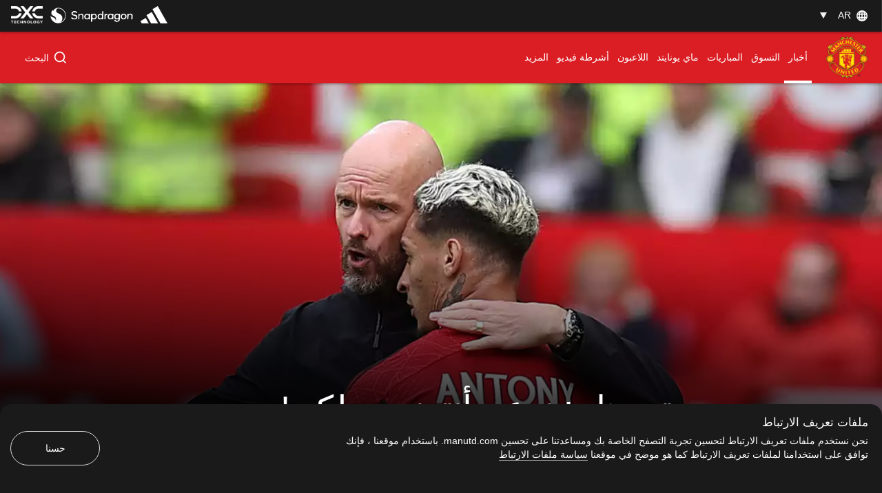

--- FILE ---
content_type: text/html; charset=utf-8
request_url: https://www.manutd.com/ar/news/detail/erik-ten-hag-backs-antony-to-rediscover-form-at-man-utd
body_size: 40738
content:
<!doctype html><html lang="en"><head><title data-react-helmet="true">تن هاج: ندعم أنتوني، ولكن!موقع مانشستر يونايتد الرسمي | </title><meta charset="utf-8"/><meta http-equiv="X-UA-Compatible" content="IE=edge"/><meta name="viewport" content="width=device-width, initial-scale=1"/><meta name="apple-mobile-web-app-status-bar-style" content="#db1d24"/><meta content="on" http-equiv="x-dns-prefetch-control"/><meta name="theme-color" content="#db1d24"/><meta name="twitter:card" content="summary_large_image"/><meta property="og:type" content="article"/><meta name="twitter:site" content="@manutd"/><meta name="twitter:app:id:iphone" content="785339538"/><meta name="twitter:app:id:googleplay" content="com.mu.muclubapp"/><meta name="twitter:app:name:iphone" content="Manchester United Official App"/><meta name="twitter:app:name:googleplay" content="Manchester United Official App"/><meta name="twitter:player:width" content="435"/><meta name="twitter:site" content="@manutd"/><meta property="fb:app_id" content="7724542745"/><meta name="og:image:height" content="300"/><meta property="og:url" content="https://www.manutd.com/ar/news/detail/erik-ten-hag-backs-antony-to-rediscover-form-at-man-utd"/><meta property="twitter:url" content="https://www.manutd.com/ar/news/detail/erik-ten-hag-backs-antony-to-rediscover-form-at-man-utd"/><meta name="apple-itunes-app" content="app-id=785339538, app-argument=https://www.manutd.com/ar/news/detail/erik-ten-hag-backs-antony-to-rediscover-form-at-man-utd"/><meta property="og:image" content="https://assets.manutd.com/AssetPicker/images/0/0/18/222/1236722/AL4I5492_jnLKkrD31691250720941_large.jpg"/><meta name="twitter:image" content="https://assets.manutd.com/AssetPicker/images/0/0/18/222/1236722/AL4I5492_jnLKkrD31691250720941_large.jpg"/><meta property="og:title" content="تن هاج: ندعم أنتوني، ولكن!"/><meta name="twitter:title" content="تن هاج: ندعم أنتوني، ولكن!"/><meta property="og:description" content="يوضح إريك تن هاج سبب إيمانه بقدرة البرازيلي على عودته لأفضل حالة فنية مع يونايتد."/><meta name="twitter:description" content="يوضح إريك تن هاج سبب إيمانه بقدرة البرازيلي على عودته لأفضل حالة فنية مع يونايتد."/><meta name="media" content="Both"/><meta name="keywords" content="Press Conference,أعجبني,2024_01_14_Old_Trafford_Manchester,قبل المباراة,الفريق الأول,ErikTenHag,أخبار,البحث,يونايتد الآن,2023/24"/><meta name="description" content="يوضح إريك تن هاج سبب إيمانه بقدرة البرازيلي على عودته لأفضل حالة فنية مع يونايتد."/><meta name="format-detection" content="telephone=no"/><link rel="apple-touch-icon" sizes="180x180" href="/Assets/images/favicons/apple-touch-icon.png"/><link rel="icon" type="image/png" sizes="32x32" href="/Assets/images/favicons/favicon-32x32.png"/><link rel="icon" type="image/png" sizes="16x16" href="/Assets/images/favicons/favicon-16x16.png"/><link rel="manifest" href="/Assets/images/favicons/manifest.json"/><link rel="canonical" href="https://www.manutd.com/ar/news/detail/erik-ten-hag-backs-antony-to-rediscover-form-at-man-utd"/><link rel="amphtml" href="https://www.manutd.com/ar/amp/news/detail/erik-ten-hag-backs-antony-to-rediscover-form-at-man-utd"/><link href="https://cdns.eu1.gigya.com/" rel="dns-prefetch"/><link href="https://cdns.gigya.com/" rel="dns-prefetch"/><link href="https://connect.facebook.net/" rel="dns-prefetch"/><link href="https://platform.twitter.com/" rel="dns-prefetch"/><link href="https://assets.adobedtm.com" rel="dns-prefetch"/><link href="https://securepubads.g.doubleclick.net" rel="dns-prefetch"/><link href="https://tpc.googlesyndication.com" rel="dns-prefetch"/><link href="https://pagead2.googlesyndication.com" rel="dns-prefetch"/><link href="https://www.facebook.com" rel="dns-prefetch"/><link href="https://players.brightcove.net" rel="dns-prefetch"/><link href="https://www.google.com" rel="dns-prefetch"/><link href="https://www.googletagservices.com" rel="dns-prefetch"/><link href="https://www.gstatic.com" rel="dns-prefetch"/><link href="//www.manutd.com/ui-branding/styles/articledetail-ar.min.css?v=5119" rel="stylesheet"/><style type="text/css">.dfp-ads__sponsor img { max-height: 32px !important; }</style><style >.icon-mu-logo-cms,.icon-mu-logo-cms-small.mobile{background-image:url(//assets.manutd.com/AssetPicker/images/0/0/10/168/698530/Scroll_web_crest1528212767287.png)}</style><style >.icon-mu-logo-cms-small{background-image:url(//assets.manutd.com/AssetPicker/images/0/0/3/2/197240/Header-Logo1500994616801.png)}</style><script type="text/javascript" src="https://assets.manutd.com/jsencrypt.min.js" async="true"></script><script type="text/javascript">window.DDO={}; window.onerror=function(e){console.log(e);return false;}</script><script src="//www.googletagservices.com/tag/js/gpt.js" async="true"></script><script data-schema="NewsArticle" type="application/ld+json">{"@context":"https://schema.org","@type":"NewsArticle","headline":"تن هاج: ندعم أنتوني، ولكن!","description":"يوضح إريك تن هاج سبب إيمانه بقدرة البرازيلي على عودته لأفضل حالة فنية مع يونايتد.","datePublished":"2024-01-12T20:56:28+00:00","dateModified":"2024-01-12T21:18:06+00:00","publisher":{"@type":"Organization","url":"www.manutd.com","name":"Manchester United","sameAs":["https://www.facebook.com/manchesterunited","https://instagram.com/manchesterunited/","https://plus.google.com/+manutd","http://www.pinterest.com/manutd/","http://e.weibo.com/manchesterunited","http://e.t.qq.com/manutd","https://story.kakao.com/ch/manutd","https://twitter.com/manutd","https://twitter.com/manutd_ar","https://twitter.com/manutd_my","https://twitter.com/manutd_id","https://twitter.com/manutd_es","https://twitter.com/manutd_jp","ManUtdOfficial"],"logo":{"@type":"ImageObject","url":"https://assets.manutd.com/AssetPicker/images/0/0/3/2/197240/Header-Logo1500994616801.png","width":{"@type":"Intangible","name":"265"},"height":{"@type":"Intangible","name":"60"}}},"mainEntityOfPage":{"@type":"WebPage","@id":"http://www.manutd.com/ar/news/detail/erik-ten-hag-backs-antony-to-rediscover-form-at-man-utd"},"image":{"@type":"ImageObject","url":"https://assets.manutd.com/AssetPicker/images/0/0/18/222/1236722/AL4I5492_jnLKkrD31691250720941_large.jpg"},"author":{"@type":"Person","name":"EditorialTeam"}}</script><meta charset="utf-8"><script defer="defer" src="/dist/mu-jss-app/static/js/main.284d748d.js"></script><link href="/dist/mu-jss-app/static/css/main.06b1e885.css" rel="stylesheet"></head><body id="siteCorePage"><noscript>You need to enable JavaScript to run this app.</noscript><div id="root"><div id="modal-root"></div><div id="modal-popUp"></div><div class="page-wrap   " style="background-color:#2b2b2b"><a href="/#" class="skip" tabindex="0">Skip to Main Navigation</a><a href="/#" class="skip" tabindex="0">Skip to content</a><div id="hover-overlay" style="display:none;opacity:0"></div><header id="mega-header" class="home-header scrolled-header1 false "><div class="mainHeader"><section class="primary-header"><div class="primary-header__left"><div class="primary-header__wrapper"><div class="home-dropdown " data-container="language-switcher"><span style="background:none" class="accessible-dropdown" aria-label="Language dropdown AR" aria-expanded="false" tabindex="0" aria-haspopup="listbox" role="listbox"><span role="option" aria-hidden="true" tabindex="-1"></span><span>ar <!-- --> </span><span class="dropdown-arrow"></span><span class="icon-globe"></span></span><ul id="listbox1" role="listbox" tabindex="-1" class="language-dropdown"><li tabindex="0" role="option" lang="en"><a tabindex="-1" href="//www.manutd.com/en">English</a></li><li tabindex="0" role="option" lang="zh"><a tabindex="-1" href="//www.manutd.com/zh">中文</a></li><li tabindex="0" role="option" lang="ko"><a tabindex="-1" href="//www.manutd.com/ko">한국어</a></li></ul></div></div></div><div class="primary-header-sponsors" data-container="header"><ul><li class=""><a href="/ar/Partners/Global/adidas" aria-label=""><img src="//assets.manutd.com/AssetPicker/images/0/0/18/180/1225819/Performance_Logo_BWr1687519239035.png" alt="Adidas" title="" class=" "/></a></li><li class=""><a href="https://www.manutd.com/en/Partners/Global/Snapdragon" target="_blank" aria-label=""><img src="//assets.manutd.com/AssetPicker/images/0/0/20/86/1332850/Snapdragon_edit_1_PNG1719315742387.png" alt="Snapdragon" title="" class=" "/></a></li><li class=""><a href="https://dxc.to/manutd-web  " aria-label=""><img src="//assets.manutd.com/AssetPicker/images/0/0/16/224/1106099/DXC_Logo_White1656502520956.png" alt="DXC" title="" class=" "/></a></li></ul></div></section><section class="home-header__bottom" id="navigation"><div class="fluid-container"><div class="secondary-header-logo"><a href="/ar"><span class="icon-mu-logo-cms" role="img" aria-label="Official logo of Manchester United" style="background-image:url(//assets.manutd.com/AssetPicker/images/0/0/3/2/197240/Header-Logo1500994616801.png)"></span><span class="icon-mu-logo-cms-small" role="img" aria-label="Official logo of Manchester United" style="background-image:url(//assets.manutd.com/AssetPicker/images/0/0/3/2/197240/Header-Logo1500994616801.png)"></span><img src="//assets.manutd.com/AssetPicker/images/0/0/3/2/197240/Header-Logo1500994616801.png" class="logo-icon visually-hidden" tabindex="-1" title="Official logo of Manchester United" alt="" aria-hidden="true" style="opacity:0"/><span class="screenreader">click to go to homepage</span></a></div><a role="button" class="hamburger home-header__bottom-toggle " href="/#" aria-label="menu"><div class="hamburger-btn"><span></span><span></span><span></span></div></a><nav class="first-level-nav " id="scrollmenu" role="navigation"><div class="nav-content"><div class="home-header__buttons nav-profile"><div class="social-button" id="navloginRegisterLink"><div class="red-btn-skew btn"><a href="#" role="link"><span>تسجيل الدخول</span><span class="screenreader">Open overlay</span></a></div><div class="white-btn-skew btn"><a href="#" role="link"><span>التسجيل</span><span class="screenreader">Open overlay</span></a></div></div></div></div><ul class="nav-menu" role="menubar"><li class="list-item-home nav-item "><a href="https://www.manutd.com/ar/" target="_self"><span class="mobile">الصفحة الرئيسية</span></a></li><li class="parent nav-item  active selected-nav    " role="none"><a href="https://www.manutd.com/ar/news" target="_self" aria-controls="{0B3DDD70-6D4D-433F-8F1B-EC56BBBE9DE8}" id="accessible-megamenu-{0B3DDD70-6D4D-433F-8F1B-EC56BBBE9DE8}" aria-haspopup="true" aria-expanded="false" role="menuitem" tabindex="0"><span class="web">أخبار</span><span class="mobile">أخبار</span><span class="mobile back"><span aria-label="العودة To أخبار">العودة</span></span><span class="icon-header-arrow"></span></a></li><li class="parent nav-item      " role="none"><a href="https://store.manutd.com/en/?_s=bm-fi-psc-mufc-shopnav" target="_blank" aria-controls="{24CCDB68-B94B-4029-9AE7-65E23B00324C}" id="accessible-megamenu-{24CCDB68-B94B-4029-9AE7-65E23B00324C}" aria-haspopup="true" aria-expanded="false" role="menuitem" tabindex="0"><span class="web">التسوق</span><span class="mobile">التسوق</span><span class="mobile back"><span aria-label="العودة To التسوق">العودة</span></span><span class="icon-header-arrow"></span></a></li><li class="parent nav-item      " role="none"><a href="https://www.manutd.com/ar/matches/fixtures-results" target="_self" aria-controls="{50725EAA-BBCF-4C0C-925E-B724ECB75D06}" id="accessible-megamenu-{50725EAA-BBCF-4C0C-925E-B724ECB75D06}" aria-haspopup="true" aria-expanded="false" role="menuitem" tabindex="0"><span class="web">المباريات</span><span class="mobile">المباريات</span><span class="mobile back"><span aria-label="العودة To المباريات">العودة</span></span><span class="icon-header-arrow"></span></a></li><li class="parent nav-item      " role="none"><a href="https://www.manutd.com/ar/myunited" target="_self" aria-controls="{6073824B-7E22-4A47-B140-4BA54D8007CE}" id="accessible-megamenu-{6073824B-7E22-4A47-B140-4BA54D8007CE}" aria-haspopup="true" aria-expanded="false" role="menuitem" tabindex="0"><span class="web">ماي يونايتد </span><span class="mobile">ماي يونايتد </span><span class="mobile back"><span aria-label="العودة To ماي يونايتد ">العودة</span></span><span class="icon-header-arrow"></span></a></li><li class="parent nav-item      " role="none"><a href="https://www.manutd.com/ar/players-and-staff" target="_self" aria-controls="{2E6056CE-049B-4D9F-BB0D-2CFD96F65EC8}" id="accessible-megamenu-{2E6056CE-049B-4D9F-BB0D-2CFD96F65EC8}" aria-haspopup="true" aria-expanded="false" role="menuitem" tabindex="0"><span class="web">اللاعبون</span><span class="mobile">اللاعبون</span><span class="mobile back"><span aria-label="العودة To اللاعبون">العودة</span></span><span class="icon-header-arrow"></span></a></li><li class="parent nav-item      " role="none"><a href="https://www.manutd.com/ar/videos" target="_self" aria-controls="{2687A195-E06E-405E-83D2-813FA6D632A8}" id="accessible-megamenu-{2687A195-E06E-405E-83D2-813FA6D632A8}" aria-haspopup="true" aria-expanded="false" role="menuitem" tabindex="0"><span class="web">فيديو</span><span class="mobile">أشرطة فيديو</span><span class="mobile back"><span aria-label="العودة To أشرطة فيديو">العودة</span></span><span class="icon-header-arrow"></span></a></li><li class="parent nav-item      more__menu" role="none"><a href="/#" target="" id="accessible-megamenu-undefined" aria-haspopup="true" aria-expanded="false" role="menuitem" tabindex="0"><span class="web">المزيد</span><span class="mobile">المزيد</span><span class="mobile back"><span aria-label="العودة To المزيد">العودة</span></span><span class="icon-header-arrow"></span></a></li></ul><div class="language__dropdown"><a href="/#" class="expanded-false" aria-expanded="false"><span class="selected__language">العربية</span><span class="icon-drop-down"><span class="screenreader"> Expand or Collapse Website language</span></span></a><ul class="language__slector false" role="listbox"><li tabindex="0" role="option" lang="en"><a tabindex="-1" href="//www.manutd.com/en">English</a></li><li tabindex="0" role="option" lang="zh"><a tabindex="-1" href="//www.manutd.com/zh">中文</a></li><li tabindex="0" role="option" lang="ko"><a tabindex="-1" href="//www.manutd.com/ko">한국어</a></li></ul></div></nav><div class="secondary-header__links"><ul><li class="home-search "><div class="links__icon-holder" id="headerSearchIcon" tabindex="0" role="button" aria-label="البحث"><i class="icon-home-search"></i><span>البحث</span></div><div class="home-search__panel home-header__menu-list" style="display:block;visibility:hidden"><div class="grid-11"><div class="text-area"><input type="text" id="inp" autoComplete="off" aria-label="Search Edit box" placeholder="عما تبحث؟"/></div><div class="sp-buttons"><div class="white-btn-skew"><a href="#" aria-disabled="true" role="button"><span>البحث</span></a></div></div><div class="search-menu" id="search-menu-suggestions"></div><div class="screenreader" aria-live="polite" aria-atomic="true"><div class="suggested-items-count">0 results are available, use up and down arrow keys to navigate</div></div><div class="home-header__cards"></div><div class="nav-close search" tabindex="0" role="button" aria-label="close search"><span><i class="icon-cross"></i></span></div></div></div></li></ul></div></div></section></div></header><section><article><div class="main-container" id="content"><div class="home-article-detail  clearfix" data-article-detail="{&quot;article_name&quot;:&quot;تن هاج: ندعم أنتوني، ولكن!&quot;,&quot;author&quot;:&quot;sitecore\\AutomatedPublishingUser&quot;,&quot;content_type&quot;:&quot;article&quot;,&quot;created_datetime&quot;:&quot;2024-01-12T20:56:28Z&quot;,&quot;tag&quot;:&quot;Press Conference: Category/Press Conference,Like: Mood/Like,2024_01_14_Old_Trafford_Manchester: Match/2023-2024/English_Premier_League/ManchesterUnited_TottenhamHotspur/2024_01_14_Old_Trafford_Manchester,PreMatch: Focus/PreMatch,First Team: Team Level/First Team,ErikTenHag: People/ErikTenHag,News: Screens/News,Search: Screens/Search,UnitedNow: Screens/UnitedNow,202324: Season/202324&quot;}"><div class="home-article-detail__top-panel"><div class="grid-12 ratio"><div class="mu-content"><article class="mu-item xlarge"><div class="img-holder"><figure class="adaptive figure-adaptive " style="background-image:url(&quot;&quot;);opacity:1"><img src="" class="img-responsive img-zoom visually-hidden no-img" alt="أنتوني" title="أنتوني"/><div class="mu-item__gradient--left" style="display:none"></div><div class="mu-item__gradient"></div></figure></div><div class="home-article-detail__info"><h1 data-impression="article|تن هاج: ندعم أنتوني، ولكن!" class="home-article-detail__title" id="hybridTitle" style="backface-visibility:hidden;-webkit-backface-visibility:hidden">تن هاج: ندعم أنتوني، ولكن!</h1></div></article></div></div></div><div class="home-article-detail__content-panel no-margin"><div class="home-content-panel__sponsor"><ul class="sponsor-tag"></ul></div><div class="home-content-panel__details"><div class="home-content-panel__details-social__holder"><div class="home-content-panel__details-social__author"><div class="article-author-avatar"></div><div class="article-author-title"><div>بواسطة</div><div>EditorialTeam</div></div></div><span class="home-content-panel__details-social__time"><span class="home-content-panel__details-social__time-day">الجمعة</span><span> ١٢ يناير ٢٠٢٤</span><span> ٢٠:٥٦</span></span></div><div class="home-content-panel__details-social__main-holder"><div class="home-content-panel__details-social__icons "><ul><li class="email control-event" tabindex="0" aria-hidden="true"><span role="link" class="screenreader">شارك مع البريد الإلكتروني</span><i class="icon-mail"></i></li><li class="copy-link-btn"><button class="copy-link"><span class="icon"><i class="icon-hyperlink"></i></span><span class="copy-text">نسخ الرابط</span></button></li></ul><div class="left  "><span class="more"><a href="#" aria-label="open more share options" tabindex="0"><i class="icon-more-black "></i></a></span><span class="close"><a href="#" aria-label="Close more share options" tabindex="0"><i class="icon-close-black"></i></a></span></div></div></div><div class="home-content-panel__details-text"><p class="heading">نفى إريك تن هاج أن الجناح البرازيلي أنتوني يعاني من أجل التكيف مع الدوري الإنجليزي الممتاز.</p></div></div></div><div class="home-article-detail__content-panel"><div class="home-content-panel__details"><div class="home-content-panel__details-text"><div class="paragraph"><div><span id="docs-internal-guid-7671915a-7fff-d4d0-3b14-ea672925c0aa"></span>
<p dir="rtl" style="margin-top: 0pt; margin-bottom: 0pt;"><span style="color: #000000;">في المؤتمر الصحفي التقليدي للمدرب قبل المباراة في كارينجتون يوم الجمعة، أشار الصحفيون إلى أن اللاعب لم يسجل أو يصنع بعد هدفًا في الدوري هذا الموسم.</span></p>
<p dir="rtl" style="margin-top: 0pt; margin-bottom: 0pt;"><span style="color: #000000;">وردًا على سؤال حول سبب استمرار اللاعب البالغ من العمر 23 عامًا في البحث عن الوصول لمستواه، قال تن هاج إن هناك فترات إيجابية لأنطوني منذ وصوله من أياكس في عام 2022، مما يثبت أنه قادر على التألق في إنجلترا.</span></p></div></div></div></div></div><div class="home-article-detail__article grid- 12"><div class="grid-7 ratio " data-impression="article|تن هاج يكشف عن جاهزية فريقه قبل مواجهة توتنهام"><div class="mu-content"><div class="mu-item article-card article"><a href="/ar/news/detail/man-utd-team-news-for-game-v-tottenham-hotspur-14-january" tabindex="-1" aria-hidden="true" target=""><div class="img-holder"><div class="lazyload-wrapper "><div class="lazyload-placeholder"></div></div></div></a><div class="top-badges"></div><div class="mu-item__info"><a href="/ar/news/detail/man-utd-team-news-for-game-v-tottenham-hotspur-14-january"><h2 class="mu-item__title">تن هاج يكشف عن جاهزية فريقه قبل مواجهة توتنهام</h2><span class="screenreader"> <!-- -->مقالة</span></a><p class="mu-item__teasure">هناك تحديث من تن هاج عن جاهزية الفريق قبل مباراة الأحد في الدوري الإنجليزي الممتاز..</p></div></div></div></div></div><div class="home-article-detail__content-panel"><div class="home-content-panel__details"><div class="home-content-panel__details-text"><div class="paragraph"><div><span id="docs-internal-guid-6e0b98cd-7fff-ef0c-987e-cbd9344dc2f2"></span>
<p dir="rtl" style="margin-top: 0pt; margin-bottom: 0pt;"><span style="color: #000000;">قال إريك: "أعتقد أن عامه الأول (في الدوري الإنجليزي الممتاز) كان جيدًا، وأعتقد أن فترة ما الإعداد كانت جيدة".</span></p>
<p dir="rtl" style="margin-top: 0pt; margin-bottom: 0pt;"><span style="color: #000000;">"المباريات الأربع الأولى [هذا الموسم] كانت جيدة جدًا. على سبيل المثال، لقد شاهدت المباراة [خارج أرضنا] ضد توتنهام... لقد لعب مباراة جيدة جدًا هناك".</span></p>
<p dir="rtl" style="margin-top: 0pt; margin-bottom: 0pt;"><span style="color: #000000;">"لكن منذ اللحظة التي خرج فيها [في سبتمبر، بسبب مشاكل خارج الملعب] ثم عاد، لم يقدم الأداء الذي يجب أن نتوقعه منه ويمكنه تقديم أداء أفضل بكثير".</span></p></div></div></div></div></div><div class="home-article-detail__content-panel"><div class="home-content-panel__details"><div class="home-content-panel__details-text"><div class="paragraph"><div><span id="docs-internal-guid-41485bc9-7fff-6599-95a0-bcc38bedad50"></span>
<p dir="rtl" style="margin-top: 0pt; margin-bottom: 0pt;"><span style="color: #000000;">ثم كشف تن هاج أنه أعاد تحليل بعض ما قدمه اللاعب مع أياكس، وأشار إلى أن عروض أنتوني في دوري أبطال أوروبا أثبتت أن المستوى العالي للدوري الإنجليزي الممتاز ليس العائق الرئيسي.</span></p>
<p dir="rtl" style="margin-top: 0pt; margin-bottom: 0pt;"><span style="color: #000000;">وتابع: "إذا ذكرت أياكس، فأنا أيضًا أنظر إلى الماضي هناك". "فعاليته كانت مرتفعة جدًا هناك. وفي دوري أبطال أوروبا أيضًا، كان المعدل مرتفعًا جدًا".</span></p>
<p dir="rtl" style="margin-top: 0pt; margin-bottom: 0pt;"><span style="color: #000000;">"لذا، أنا متأكد من أنه قادر على القيام بذلك من خلال القيام بالحركات الأساسية، والتمريرات الأساسية، والعرضيات، والتسجيل. مستواه في أياكس كان مرتفعًا جدًا. يجب أن يعود إلى تلك المستويات. لكن بالطبع الدوري الإنجليزي الممتاز أكثر صعوبة. ولكنه قادر على القيام بذلك".</span></p></div></div></div></div></div><div class="home-article-detail__article grid- 12"><div class="grid-7 ratio " data-impression="article|لاعب تونس: غياب حنبعل مؤثر"><div class="mu-content"><div class="mu-item article-card article"><a href="/ar/news/detail/ar-tunisian-former-player-about-hannibal" tabindex="-1" aria-hidden="true" target=""><div class="img-holder"><div class="lazyload-wrapper "><div class="lazyload-placeholder"></div></div></div></a><div class="top-badges"></div><div class="mu-item__info"><a href="/ar/news/detail/ar-tunisian-former-player-about-hannibal"><h2 class="mu-item__title">لاعب تونس: غياب حنبعل مؤثر</h2><span class="screenreader"> <!-- -->مقالة</span></a><p class="mu-item__teasure">إليكم ما قاله لاعب تونس عن غياب حنبعل عن نسور قرطاج.</p></div></div></div></div></div><div class="home-article-detail__content-panel"><div class="home-content-panel__details"><div class="home-content-panel__details-text"><div class="paragraph"><div><span id="docs-internal-guid-90c8f6f2-7fff-8d48-f281-30f7873d132e"></span>
<p dir="rtl" style="margin-top: 0pt; margin-bottom: 0pt;"><span style="color: #000000;">واختتم المدرب حديثه بالتأكيد على أنه سيتم منح اللاعب الدعم للعودة إلى الكفاءة التي أظهرها الموسم الماضي، عندما سجل ثمانية أهداف في 44 مباراة.</span></p>
<p dir="rtl" style="margin-top: 0pt; margin-bottom: 0pt;"><span style="color: #000000;">"لقد كان لـ [القضايا خارج الملعب] تأثير. لقد كان لذلك تأثير عليه، بالتأكيد. قال تن هاج: "عليه أن يتعامل مع ذلك".</span></p>
<p dir="rtl" style="margin-top: 0pt; margin-bottom: 0pt;"><span style="color: #000000;">"سنقدم له كل الدعم ولكن عليه أن يقدم ما هو أفضل".</span></p></div></div></div></div></div><div class="home-article-detail__tags"><div class="home-article-detail__grid-container grid-10"><h2 class="player-title">موصى به:</h2><ul class="home-article-detail__grid-list"><li><div class="home-article-detail__article grid- 12"><div class="grid-7 ratio " data-impression="article|هوجيل ينضم إلى بيرتون ألبيون على سبيل الإعارة"><div class="mu-content"><div class="mu-item article-card article"><a href="/ar/news/detail/joe-hugill-joins-burton-albion-on-loan-from-man-utd-until-the-end-of-2023-24-season" tabindex="-1" aria-hidden="true" target=""><div class="img-holder"><div class="lazyload-wrapper "><div class="lazyload-placeholder"></div></div></div></a><div class="top-badges"></div><div class="mu-item__info"><a href="/ar/news/detail/joe-hugill-joins-burton-albion-on-loan-from-man-utd-until-the-end-of-2023-24-season"><h2 class="mu-item__title">هوجيل ينضم إلى بيرتون ألبيون على سبيل الإعارة</h2><span class="screenreader"> <!-- -->مقالة</span></a><p class="mu-item__teasure">هوجيل ينضم إلى بيرتون ألبيون على سبيل الإعارة<br/></p></div></div></div></div></div></li><li><div class="home-article-detail__article grid- 12"><div class="grid-7 ratio " data-impression="article|لاعب تونس: غياب حنبعل مؤثر"><div class="mu-content"><div class="mu-item article-card article"><a href="/ar/news/detail/ar-tunisian-former-player-about-hannibal" tabindex="-1" aria-hidden="true" target=""><div class="img-holder"><div class="lazyload-wrapper "><div class="lazyload-placeholder"></div></div></div></a><div class="top-badges"></div><div class="mu-item__info"><a href="/ar/news/detail/ar-tunisian-former-player-about-hannibal"><h2 class="mu-item__title">لاعب تونس: غياب حنبعل مؤثر</h2><span class="screenreader"> <!-- -->مقالة</span></a><p class="mu-item__teasure">إليكم ما قاله لاعب تونس عن غياب حنبعل عن نسور قرطاج.</p></div></div></div></div></div></li><li><div class="home-article-detail__article grid- 12"><div class="grid-7 ratio " data-impression="article|تن هاج يكشف عن جاهزية فريقه قبل مواجهة توتنهام"><div class="mu-content"><div class="mu-item article-card article"><a href="/ar/news/detail/man-utd-team-news-for-game-v-tottenham-hotspur-14-january" tabindex="-1" aria-hidden="true" target=""><div class="img-holder"><div class="lazyload-wrapper "><div class="lazyload-placeholder"></div></div></div></a><div class="top-badges"></div><div class="mu-item__info"><a href="/ar/news/detail/man-utd-team-news-for-game-v-tottenham-hotspur-14-january"><h2 class="mu-item__title">تن هاج يكشف عن جاهزية فريقه قبل مواجهة توتنهام</h2><span class="screenreader"> <!-- -->مقالة</span></a><p class="mu-item__teasure">هناك تحديث من تن هاج عن جاهزية الفريق قبل مباراة الأحد في الدوري الإنجليزي الممتاز..</p></div></div></div></div></div></li><li><div class="home-article-detail__article grid- 12"><div class="grid-7 ratio " data-impression="article|أماد: أنا عائد بقوة"><div class="mu-content"><div class="mu-item article-card article"><a href="/ar/news/detail/amad-says-he-has-spring-in-his-step-after-man-utd-comeback-at-forest-united-review-interview" tabindex="-1" aria-hidden="true" target=""><div class="img-holder"><div class="lazyload-wrapper "><div class="lazyload-placeholder"></div></div></div></a><div class="top-badges"></div><div class="mu-item__info"><a href="/ar/news/detail/amad-says-he-has-spring-in-his-step-after-man-utd-comeback-at-forest-united-review-interview"><h2 class="mu-item__title">أماد: أنا عائد بقوة</h2><span class="screenreader"> <!-- -->مقالة</span></a><p class="mu-item__teasure">يقول جناح يونايتد إنه يصل إلى كارينجتون بمزيد من الإيمان والرغبة الشديدة بعد عودته الأخيرة من فترة غياب طويلة.</p></div></div></div></div></div></li></ul></div></div><div class="home-article-detail__content-panel no-margin"><div class="home-content-panel__details"><div class="home-content-panel__details-social bottom-panel-social"><div class="home-content-panel__details-social__holder"><div class="home-content-panel__details-social__author"><div class="article-author-avatar"></div><div class="article-author-title"><div>بواسطة</div><div>EditorialTeam</div></div></div><span class="home-content-panel__details-social__time"><span class="home-content-panel__details-social__time-day">الجمعة</span><span> ١٢ يناير ٢٠٢٤</span><span> ٢٠:٥٦</span></span></div><div class="home-content-panel__details-social__main-holder"><div class="home-content-panel__details-social__icons "><ul><li class="email control-event" tabindex="0" aria-hidden="true"><span role="link" class="screenreader">شارك مع البريد الإلكتروني</span><i class="icon-mail"></i></li><li class="copy-link-btn"><button class="copy-link"><span class="icon"><i class="icon-hyperlink"></i></span><span class="copy-text">نسخ الرابط</span></button></li></ul><div class="left  "><span class="more"><a href="#" aria-label="open more share options" tabindex="0"><i class="icon-more-black "></i></a></span><span class="close"><a href="#" aria-label="Close more share options" tabindex="0"><i class="icon-close-black"></i></a></span></div></div><div class="mu-item__sponsor" aria-label="sponser information"><div class="mu-item__sponsor__wrapper"></div></div></div><div class="back-to-top-btn" role="button" tabindex="0"><span><span>العودة للقمة</span><i class="icon-arrow-up-black"></i></span></div></div></div></div><div class="home-article-detail__tags "><div class="home-article-detail__tags-container grid-6"><div class="player-tags"><h2 class="player-title">كلمات رئيسية مرتبطة</h2><ul class="associated-tag"><li><a href="/en/search?q=Press Conference" tabindex="0">Press Conference</a></li><li><a href="/en/search?q=أعجبني" tabindex="0">أعجبني</a></li><li><a href="/en/search?q=2024_01_14_Old_Trafford_Manchester" tabindex="0">2024_01_14_Old_Trafford_Manchester</a></li><li><a href="/en/search?q=قبل المباراة" tabindex="0">قبل المباراة</a></li><li><a href="/en/search?q=الفريق الأول" tabindex="0">الفريق الأول</a></li><li><a href="/en/search?q=ErikTenHag" tabindex="0">ErikTenHag</a></li><li><a href="/en/search?q=أخبار" tabindex="0">أخبار</a></li><li><a href="/en/search?q=البحث" tabindex="0">البحث</a></li><li><a href="/en/search?q=يونايتد الآن" tabindex="0">يونايتد الآن</a></li><li><a href="/en/search?q=2023/24" tabindex="0">2023/24</a></li></ul></div></div></div><div class="home-article-detail__article-panel "><div class="grid-9 large"><a class="next-article" href="/ar/news/detail/joe-hugill-joins-burton-albion-on-loan-from-man-utd-until-the-end-of-2023-24-season" target=""><div class="img-holder"><figure class="adaptive figure-adaptive " style="background-image:url(&quot;&quot;);opacity:1"><img src="" class="img-responsive img-zoom visually-hidden no-img" alt="جو هوجيل" title="جو هوجيل"/><div class="mu-item__gradient--left" style="display:none"></div><div class="mu-item__gradient"></div></figure></div><div class="content-holder"><p class="heading_h2">المقالة التالية</p><p class="home-article-detail__title heading_h3">هوجيل ينضم إلى بيرتون ألبيون على سبيل الإعارة</p><span><span>اقرأ المقالة</span><i class="tag-red-arrow"></i></span></div></a></div></div></div><div><footer class="footer false" data-module="footer-elm" data-container="footer"><div class="sponsor"><div class="sponsor__primary"><ul class="footer-sponsor"><li data-cardname="footer primary sponsor" data-an-track="true" data-track-type="page"><div class="lazyload-wrapper "><div class="lazyload-placeholder"></div></div></li><li data-cardname="footer primary sponsor" data-an-track="true" data-track-type="page"><div class="lazyload-wrapper "><div class="lazyload-placeholder"></div></div></li><li data-cardname="footer primary sponsor" data-an-track="true" data-track-type="page"><div class="lazyload-wrapper "><div class="lazyload-placeholder"></div></div></li></ul></div><div class="sponsor__secondary"><ul class="footer-sponsor"><li data-cardname="footer primary sponsor" data-an-track="true" data-track-type="page"><div class="lazyload-wrapper "><div class="lazyload-placeholder"></div></div></li><li data-cardname="footer primary sponsor" data-an-track="true" data-track-type="page"><div class="lazyload-wrapper "><div class="lazyload-placeholder"></div></div></li><li data-cardname="footer primary sponsor" data-an-track="true" data-track-type="page"><div class="lazyload-wrapper "><div class="lazyload-placeholder"></div></div></li><li data-cardname="footer primary sponsor" data-an-track="true" data-track-type="page"><div class="lazyload-wrapper "><div class="lazyload-placeholder"></div></div></li><li data-cardname="footer primary sponsor" data-an-track="true" data-track-type="page"><div class="lazyload-wrapper "><div class="lazyload-placeholder"></div></div></li><li data-cardname="footer primary sponsor" data-an-track="true" data-track-type="page"><div class="lazyload-wrapper "><div class="lazyload-placeholder"></div></div></li><li data-cardname="footer primary sponsor" data-an-track="true" data-track-type="page"><div class="lazyload-wrapper "><div class="lazyload-placeholder"></div></div></li><li data-cardname="footer primary sponsor" data-an-track="true" data-track-type="page"><div class="lazyload-wrapper "><div class="lazyload-placeholder"></div></div></li><li data-cardname="footer primary sponsor" data-an-track="true" data-track-type="page"><div class="lazyload-wrapper "><div class="lazyload-placeholder"></div></div></li><li data-cardname="footer primary sponsor" data-an-track="true" data-track-type="page"><div class="lazyload-wrapper "><div class="lazyload-placeholder"></div></div></li><li data-cardname="footer primary sponsor" data-an-track="true" data-track-type="page"><div class="lazyload-wrapper "><div class="lazyload-placeholder"></div></div></li><li data-cardname="footer primary sponsor" data-an-track="true" data-track-type="page"><div class="lazyload-wrapper "><div class="lazyload-placeholder"></div></div></li><li data-cardname="footer primary sponsor" data-an-track="true" data-track-type="page"><div class="lazyload-wrapper "><div class="lazyload-placeholder"></div></div></li><li data-cardname="footer primary sponsor" data-an-track="true" data-track-type="page"><div class="lazyload-wrapper "><div class="lazyload-placeholder"></div></div></li><li data-cardname="footer primary sponsor" data-an-track="true" data-track-type="page"><div class="lazyload-wrapper "><div class="lazyload-placeholder"></div></div></li></ul></div></div><div class="footer__social-links"><div class="social-icons"><div class="social-button" id="footerloginRegisterLink"><div class="black-btn-skew btn"><a href="#" role="link"><span>تسجيل الدخول</span><span class="screenreader">Open overlay</span></a></div><div class="red-btn-skew btn"><a href="#" role="link"><span>التسجيل</span><span class="screenreader">Open overlay</span></a></div></div><ul class="social-media-link"><li><a href="https://www.youtube.com/manutd" target="_blank"><img src="//assets.manutd.com/AssetPicker/images/0/0/10/87/677830/YouTube-FooterIcon-x21521028010983.png" alt="Follow us on اليوتيوب External Website" title="" class=" "/></a></li><li><a href="https://www.facebook.com/manchesterunited " target="_blank"><img src="//assets.manutd.com/AssetPicker/images/0/0/15/55/997196/fb_2x1624877204997_img1x.png" alt="Follow us on Facebook External Website" title="" class=" "/></a></li><li><a href="https://twitter.com/ManUtd_es" target="_blank"><img src="//assets.manutd.com/AssetPicker/images/0/0/15/55/997194/twitter_white_2x1624877758813_img1x.png" alt="Follow us on Via Twitter External Website" title="" class=" "/></a></li><li><a href="https://instagram.com/manutd" target="_blank"><img src="//assets.manutd.com/AssetPicker/images/0/0/15/55/997197/instagram_2x1624877438061_img1x.png" alt="Follow us on Instagram External Website" title="" class=" "/></a></li><li><a href="https://www.tiktok.com/@manutd" target=""><img src="//assets.manutd.com/AssetPicker/images/0/0/15/55/997190/tiktok_line1624878954741_img1x.png" alt="Follow us on اليوتيوب External Website" title="" class=" "/></a></li><li><a href="https://www.pinterest.co.uk/manutd/_created" target="_blank"><img src="//assets.manutd.com/AssetPicker/images/0/0/16/28/1055981/pinterest-icon-40x401643537011029.png" alt="Follow us on Pinterest External Website" title="" class=" "/></a></li></ul></div></div><div class="footer__menu"><div class="footer__menu__links"><ul><li><a href="/ar/Help/Website-Terms-of-Use" target="">شروط استخدام الموقع</a></li><li><a href="/ar/Help/Privacy-Policy" target="">سياسة الخصوصية</a></li><li><a href="/ar/Help/Cookie-Policy" target="">سياسة ملفات الارتباط</a></li><li><a href="/ar/Help/Club-Contacts" target="">اتصل بنا</a></li></ul></div><div class="footer__menu__copyright"><ul><li>© 2026 مانشستر يونايتد المحدودة</li></ul></div></div></footer></div></div></article></section></div></div><span id="CV_SESSION_ID"></span><script type="application/json" id="__JSS_STATE__">{"sitecore":{"context":{"pageEditing":false,"site":{"name":"www.manutd.com"},"pageState":"normal","language":"ar","itemPath":"\u002FNews\u002FDetail\u002FErik ten Hag backs Antony to rediscover form at Man Utd","MU":{"assetUrl":"\u002F\u002Fassets.manutd.com\u002FAssetPicker\u002Fimages","assetUrlJpeg":"\u002F\u002Fassets.manutd.com\u002FAssetPicker\u002Fimages","assetUrlResource":"\u002F\u002Fwww.manutd.com","awsapiKeyWeb":"RySFXMCM0K1cmM7CyQb4v5iREoFooHXV9CyeKK3o","awsGigyaAPIKey":"ZAOSlXEp2M4fUd1bkb2G7AlU05Otf1SCeVRlDL80","eticketingUrl":"https:\u002F\u002Fwww.eticketing.co.uk\u002Fmuticketsandmembership\u002Fdefault.aspx","matchesFixtureBuyTicketUrl":"","matchFilter":"","destinationUrls":"{\"all\":\"ar\u002Fsearchold\u002Fall\",\"images\":\"ar\u002Fsearchold\u002Fimages\",\"mutv\":\"ar\u002Fsearchold\u002Fmutv\",\"news\":\"ar\u002Fsearchold\u002Fnews\",\"videos\":\"ar\u002Fsearchold\u002Fvideos\",\"podcasts\":\"ar\u002Fsearchold\u002Fpodcasts\"}","preferenceCenterURL":"","awsEndPoint":"https:\u002F\u002Fcdnapi.manutd.com\u002Fapi","awsAPIVersion":"v1","countryCode":"US","language":"ar","isUserLoggedIn":"glt_3_qF2rIOImySC7iiGYz1cYJl9bIg2nWvFOaBkQSK1MSMYb5KanzKCbl5VvcKbDMFGd","brightcoveAccountId":"6058004203001","brightcovePlayerId":"keoPsmO0E","gigyaUserPollType":"UserPolls_7","buildRevision":5119,"manutdGoogleSiteKey":"6Lfi7igUAAAAAD2rn4gtXryXYImsul6KXKJR_g38","gigyaAPiKey":"3_qF2rIOImySC7iiGYz1cYJl9bIg2nWvFOaBkQSK1MSMYb5KanzKCbl5VvcKbDMFGd","wv":[],"isCurrentGeoinConsentList":false,"adobeSettingScript":"\u002F\u002Fassets.adobedtm.com\u002F95c42f83a3579fd14225f1f0c8050f542f411701\u002FsatelliteLib-5caeb67f2a3af7971a44bdef21c29f8d77e3a647.js ","adobeSettingScriptApp":"\u002F\u002Fassets.adobedtm.com\u002F95c42f83a3579fd14225f1f0c8050f542f411701\u002FsatelliteLib-9fb596d6d5536b56e7b56db8aadaf14c0fac9af2.js","manutdDomain":"www.manutd.com","brightcovePlayerUrl":"https:\u002F\u002Fassets.manutd.com\u002FAssetPicker\u002Fimages\u002Fbciframe.html?ec={0}&pbid={1}&pcode={2}&bgImage={3}","kameleoonIframeURL":"","kameleoonReferenceScript":"","isActiveTeamViewer":true,"teamViewerScriptUrl":"","enableMUTVVideoEpisode":false,"jsencryptUrl":"https:\u002F\u002Fassets.manutd.com\u002Fjsencrypt.min.js","manageSubscriptionUrl":"","addSubscriptionUrl":"","isFormDestination":false,"isUnitedCompetition":false,"displayFixtureCalendar":false,"isIDMEnabled":true,"iDMLoginURL":"https:\u002F\u002Flogin.manutd.com","deviceSyncTime":"0","subscriptionModelRegistrationSubTextWeb":"","squizData":{"squizEnable":false,"squizUrl":"","collection":"","profile":"","squizGlobalWebsiteEnable":false,"squizMuPageUrl":"","tooltipEnable":false,"staticCategoryJson":"","gifImage":"","errorHeadline":"","errorDescription":"","retryButtonText":"","contactUsLabel":"","contactSupportDestinationURL":""},"brazeData":{"baseUrl":"sdk.fra-02.braze.eu","brazeKey":"bfadedb1-5091-436f-a281-a89258634a28"},"shopIDs":{},"brightcovePlayerIdwithAds":"keoPsmO0E"},"MUPageLevel":{"buyOfficialMembership":"https%3a%2f%2ftickets.manutd.com%2fmemberships","eticketingMyUnited":"https%3a%2f%2ftickets.manutd.com%2fdefault.aspx%3fint_source%3dmanutd.com%26int_campaign%3dbuy_tickets%26int_medium%3dreferral%26int_content%3dmy_united","searchFilter":"{\"all\":\"Screens\",\"images\":\"Screens\u002FSearch,Screens\u002FImage\",\"news\":\"Screens\u002FNews,Screens\u002FSearch,Team Level\u002FAcademy,Team Level\u002FFirst Team,Team Level\u002FReserves\",\"podcasts\":\"Screens\u002FPodcast,Screens\u002FSearch\",\"videos\":\"Screens\u002FSearch,Screens\u002FVideo,Team Level\u002FAcademy,Team Level\u002FFirst Team,Team Level\u002FReserves\"}","preferenceCenterURL":"https:\u002F\u002Fcloud.email.manutd.com\u002Ffanpreferences?lang=ar-AR","isLoginRequire":false,"playerAndStaff":"","playerProfileTagName":"","currentSeason":"","datafilter":"","screenName":"article","reverseTheme":"","gapClass":"","contextItemId":"{A4481017-994B-498B-8F42-0B1D638F461B}","contextItemParentId":"{FB9618D9-90F2-4B07-B1AB-A28D5886A7E1}","isPreferenceApiEnable":true,"queryString":{},"isEnableStructuredData":true,"isAmpPageUrl":false,"isTeamViewerEnable":false},"SEO":{"opengraph":{"twitter_card":"summary_large_image","og_type":"article","noIndexSearch":false,"twitter_site":"@manutd","twitter_app_id_iphone":"785339538","twitter_App_Id_GooglePlay":"com.mu.muclubapp","app_Id":"7724542745","twitter_App_Name_Iphone":"Manchester United Official App","twitter_App_Name_GooglePlay":"Manchester United Official App","twittersite":"@manutd","twitter_text_title":"","twitter_text_description":"","twitter__player_width":"435","twitter__player_height":"","og_image_type":"","og_image_height":"300","og_image_width":"","key":"","twitter_player":"","og_url":"https:\u002F\u002Fwww.manutd.com\u002Far\u002Fnews\u002Fdetail\u002Ferik-ten-hag-backs-antony-to-rediscover-form-at-man-utd","twitter_url":"https:\u002F\u002Fwww.manutd.com\u002Far\u002Fnews\u002Fdetail\u002Ferik-ten-hag-backs-antony-to-rediscover-form-at-man-utd","apple_itunes_app":"app-id=785339538, app-argument=https:\u002F\u002Fwww.manutd.com\u002Far\u002Fnews\u002Fdetail\u002Ferik-ten-hag-backs-antony-to-rediscover-form-at-man-utd","og_image":"https:\u002F\u002Fassets.manutd.com\u002FAssetPicker\u002Fimages\u002F0\u002F0\u002F18\u002F222\u002F1236722\u002FAL4I5492_jnLKkrD31691250720941_large.jpg","twitter_image":"https:\u002F\u002Fassets.manutd.com\u002FAssetPicker\u002Fimages\u002F0\u002F0\u002F18\u002F222\u002F1236722\u002FAL4I5492_jnLKkrD31691250720941_large.jpg","og_title":"تن هاج: ندعم أنتوني، ولكن!","twitter_title":"تن هاج: ندعم أنتوني، ولكن!","og_description":"يوضح إريك تن هاج سبب إيمانه بقدرة البرازيلي على عودته لأفضل حالة فنية مع يونايتد.","twitter_description":"يوضح إريك تن هاج سبب إيمانه بقدرة البرازيلي على عودته لأفضل حالة فنية مع يونايتد.","media":"Both","pageTitle":"تن هاج: ندعم أنتوني، ولكن!موقع مانشستر يونايتد الرسمي | ","themeColor":"","keyWords":"Press Conference,أعجبني,2024_01_14_Old_Trafford_Manchester,قبل المباراة,الفريق الأول,ErikTenHag,أخبار,البحث,يونايتد الآن,2023\u002F24","description":"يوضح إريك تن هاج سبب إيمانه بقدرة البرازيلي على عودته لأفضل حالة فنية مع يونايتد.","canonical":"https:\u002F\u002Fwww.manutd.com\u002Far\u002Fnews\u002Fdetail\u002Ferik-ten-hag-backs-antony-to-rediscover-form-at-man-utd","amphtml":"https:\u002F\u002Fwww.manutd.com\u002Far\u002Famp\u002Fnews\u002Fdetail\u002Ferik-ten-hag-backs-antony-to-rediscover-form-at-man-utd","loadBodyScript":false,"languageVersionsAvailable":["en","ar","zh","fr","es"]},"structuredata":{"newsArticleStructureData":{"context":"https:\u002F\u002Fschema.org","type":"NewsArticle","headline":"تن هاج: ندعم أنتوني، ولكن!","description":"يوضح إريك تن هاج سبب إيمانه بقدرة البرازيلي على عودته لأفضل حالة فنية مع يونايتد.","datePublished":"2024-01-12T20:56:28+00:00","dateModified":"2024-01-12T21:18:06+00:00","publisher":{"type":"Organization","url":"www.manutd.com","name":"Manchester United","sameAs":["https:\u002F\u002Fwww.facebook.com\u002Fmanchesterunited","https:\u002F\u002Finstagram.com\u002Fmanchesterunited\u002F","https:\u002F\u002Fplus.google.com\u002F+manutd","http:\u002F\u002Fwww.pinterest.com\u002Fmanutd\u002F","http:\u002F\u002Fe.weibo.com\u002Fmanchesterunited","http:\u002F\u002Fe.t.qq.com\u002Fmanutd","https:\u002F\u002Fstory.kakao.com\u002Fch\u002Fmanutd","https:\u002F\u002Ftwitter.com\u002Fmanutd","https:\u002F\u002Ftwitter.com\u002Fmanutd_ar","https:\u002F\u002Ftwitter.com\u002Fmanutd_my","https:\u002F\u002Ftwitter.com\u002Fmanutd_id","https:\u002F\u002Ftwitter.com\u002Fmanutd_es","https:\u002F\u002Ftwitter.com\u002Fmanutd_jp","ManUtdOfficial"],"logo":{"type":"ImageObject","url":"https:\u002F\u002Fassets.manutd.com\u002FAssetPicker\u002Fimages\u002F0\u002F0\u002F3\u002F2\u002F197240\u002FHeader-Logo1500994616801.png","width":{"type":"Intangible","name":"265"},"height":{"type":"Intangible","name":"60"}}},"mainEntityOfPage":{"type":"WebPage","id":"http:\u002F\u002Fwww.manutd.com\u002Far\u002Fnews\u002Fdetail\u002Ferik-ten-hag-backs-antony-to-rediscover-form-at-man-utd"},"image":{"type":"ImageObject","url":"https:\u002F\u002Fassets.manutd.com\u002FAssetPicker\u002Fimages\u002F0\u002F0\u002F18\u002F222\u002F1236722\u002FAL4I5492_jnLKkrD31691250720941_large.jpg"},"author":{"type":"Person","name":"EditorialTeam"}}}},"ContentAccessRulesResponse":{"response":{"docs":[]}},"MarketAccessRulesResponse":{"response":{"docs":[]}},"IsPreferenceApiEnable":true,"AppOnly":{"title":"get the \u003Cspan\u003Emanutd \u003C\u002Fspan\u003Eapp","description":"This is an in-app feature only. Download the app to boost your performance.","googlePlayLink":"https:\u002F\u002Fplay.google.com\u002Fstore\u002Fapps\u002Fdetails?id=com.mu.muclubapp","googlePlayLinkTarget":"_blank","appStoreLink":"https:\u002F\u002Fitunes.apple.com\u002Fapp\u002Fmanchester-united\u002Fid785339538?mt=8","appStoreLinkTarget":"_blank"},"Notification":{"uaNotificationScript":{"vapidPublicKey":"BO_ozbEMBocOf4aF2to_7kDKZX163g3uc9MZYp_Z732zMkEmQTUYsVc1Cz7mu9zinqVZuJMdzsPo6Gwf794xg-A=","websitePushId":"web.com.manutd.prod","appKey":"UltSYgKZRhi9SGQ2DgfB-w","token":"MTpVbHRTWWdLWlJoaTlTR1EyRGdmQi13OndRSXE3b2pqbmFwR0ZSV3dlUEZFa0hleXd2ZlpCWVpLbzI5N1NBMkpDU2M"},"customWebNotification":{"allowedBrowsers":"chrome,firefox","frequency":30,"headline":"هل تود الاشتراك في إشعارات آخر الأخبار؟","teaser":"ستصلك التحديثات الرسمية مباشرةً من النادي. يمكنك إلغاء الاشتراك في أي وقت من إعدادات المتصفح الخاص بك.","settingMessageHeadline":"تحديث الإعدادات الخاصة بك","settingMessageTeaser":"لقد قمت سابقًا بحظر الإشعارات من موقع manutd.com. قم بتحديث تفضيلات المتصفح الخاص بك لبدء تلقي تنبيهات الأخبار.","ctaUrl":"https:\u002F\u002Fwww.manutd.com\u002Far\u002Fnews\u002Fweb-notifications","ctaUrlTarget":"_self"},"eventCalendar":{"enableCalendar":false,"enableAppleCalendar":false,"enableOutlookCalendar":false,"enableGoogleCalendar":false,"calendarTitle":"","calendarDescription":"","calendarHeadline":"","noteHeadline":"","noteDescription":"","outlookShortAddtoCalendar":"","outlookAddtoCalendar":"","googleAddtoCalendar":"","googleShortAddtoCalendar":"","appleShortAddtoCalendar":"","appleAddtoCalendar":"","appleImage":"","googleImage":"","outlookImage":"","appleTitle":"","googleTitle":"","outlookTitle":"","fixtureCalendarHeadline":"","fixtureCalendarTitle":"","fixtureConfiguration":"","subscriptionText":"","subscriptionQRcodeImage":"","subscriptionIneligibleCountries":"","subscriptionIosUrl":"","subscriptionAndroidUrl":"","subscriptionisIneligibleCountry":false}},"CookiePolicy":{"title":"ملفات تعريف الارتباط","cookieContent":"\u003Cp\u003Eنحن نستخدم ملفات تعريف الارتباط لتحسين تجربة التصفح الخاصة بك ومساعدتنا على تحسين موقع مانشستر يونايتد الرسمي. باستخدامك موقعنا، فإنك توافق على استخدام ملفات تعريف الارتباط كما هو موضح في \u003Ca href=\"~\u002Flink.aspx?_id=E0874F8AC63E4356B2408CA161E8B2C7&amp;_z=z\"\u003Eسياسة ملفات تعريف الارتباط\u003C\u002Fa\u003E الخاصة بنا.\u003C\u002Fp\u003E","confirmationButtonText":"قبول الكل","settingsButtonText":"إدارة الإعدادات","cookiePolicyMessage":"\u003Cp\u003Eللمساعدة في تحسين موقع الويب هذا ، ولتحسين تجربتك وإضفاء الطابع الشخصي عليها ولإظهار المحتوى الذي نعتقد أنه سيحبنا استخدام ملفات تعريف الارتباط غير الأساسية والتقنيات الأخرى للقيام بذلك.\u003C\u002Fp\u003E\u003Cspan\u003Eهل أنت سعيد بقبول ملفات تعريف الارتباط؟\u003C\u002Fspan\u003E","heading":"إدارة ملفات تعريف الارتباط الخاصة بك","description":"برجاء اختيار إعداداتك للموقع التالي. يمكنك الموافقة أو الرفض للوصول لملفات تعريف الارتباط الخاصة بك. يمكنك تغيير إعداداتك في أي وقت بالعودة إلى هذا الموقع والدخول إلى إعدادات ملفات تعريف الارتباط. للمزيد من المعلومات، يمكنك التعرف على سياستنا لملفات تعريف الارتباط","cancelButtonText":"إلغاء","saveButtonText":"قبول الكل","cookiePolicyText":"سياسة ملفات تعريف الارتباط","cookiePolicyUrl":"https:\u002F\u002Fwww.manutd.com\u002Far\u002Fhelp\u002Fcookie-policy","essentialCookiesText":"ملفات تعريف الارتباط الأساسية","essentialCookiesDetails":"تعد ملفات تعريف الارتباط ضرورية لتقديم هذه الخدمة أو مميزات أخرى","alwaysOn":"تفعيل دائمًا","nonEssentialCookiesText":"ملفات تعريف الارتباط غير الأساسية","nonEssentialCookiesDetails":"معلومات الأداء والتحليلات والإعلان للمساعدة في تحسين هذا الموقع وتحسين تجربتك وإضفاء الطابع الشخصي عليها وإظهار المحتوى الذي نعتقد أنه سيعجبك","offText":"مغلق","onText":"مفتوح","frequency":"365","rejectAll":"رفض الكل","manage":"يدير","ampHeadline":"عن ملفات تعريف الارتباط","ampDescription":"\u003Cp\u003Eللمساعدة في تحسين موقع الويب هذا ، ولتحسين تجربتك وإضفاء الطابع الشخصي عليها ، ولإظهار المحتوى ، نعتقد أنك ستستخدم ملفات تعريف الارتباط غير الأساسية والتقنيات الأخرى للقيام بذلك.\u003C\u002Fp\u003E\n\u003Cspan\u003Eهل أنت سعيد بقبول ملفات تعريف الارتباط؟\u003C\u002Fspan\u003E","ampRejectButtonText":"رفض","ampAcceptButtonText":"قبول","ampManageCookiesText":"إدارة ملفات تعريف الارتباط","ampHeadlineNonConsent":"ملفات تعريف الارتباط","ampDescriptionNonConsent":"نحن نستخدم ملفات تعريف الارتباط لتحسين تجربة التصفح الخاصة بك ومساعدتنا على تحسين manutd.com. باستخدام موقعنا ، فإنك توافق على استخدامنا لملفات تعريف الارتباط كما هو موضح في موقعنا \u003Ca href=\"\u002Fhelp\u002Fcookie-policy\"\u003Eسياسة ملفات الارتباط\u003C\u002Fa\u003E","ampButtonTextNonConsent":"حسنا","countryCodesConsentList":["unknown","AT","BE","BG","HR","CY","CZ","DK","EE","FI","FR","DE","GR","HU","IE","IT","LV","LT","LU","MT","NL","PL","PT","RO","SK","SI","ES","SE","AD","AM","AZ","BY","GE","IS","LI","MD","MC","NO","RU","SM","CH","UA","GB","VA"],"countryCodesNonConsentList":["AF","AL","DZ","AS","AO","AI","AG","AR","AW","AU","BS","BH","BD","BB","BZ","BJ","BM","BT","BO","BA","BW","BR","VG","BN","BF","BI","KH","CM","CA","CV","BQ","KY","CF","TD","CL","CN","CX","CC","CO","KM","CK","CR","CI","CU","CW","CD","DJ","DM","DO","EC","EG","SV","GQ","ER","ET","FK","FO","FM","FJ","GF","PF","GA","GM","GH","GI","GL","GD","GP","GU","GT","GG","GN","GW","GY","HT","HN","HK","IN","ID","IR","IQ","IM","IL","JM","JP","JE","JO","KZ","KE","KI","KW","KG","LA","LB","LS","LR","LY","MO","MK","MG","MW","MY","MV","ML","MH","MQ","MR","MU","YT","MX","MN","ME","MS","MA","MZ","MM","NA","NR","NP","NC","NZ","NI","NE","NG","NU","XY","NF","KP","MP","OM","PK","PW","PS","PA","PG","PY","PE","PH","PN","PR","QA","CD","RE","RW","BL","SH","KN","LC","MF","PM","VC","WS","SA","SN","RS","SC","SL","SG","SX","ST","SB","SO","ZA","KR","SS","LK","SD","SR","SJ","SZ","SY","TW","TJ","TZ","TH","TL","TG","TK","TO","TT","TN","TR","TM","TC","TV","UG","AE","US","VI","UY","UZ","VU","VE","VN","WF","EH","YE","ZM","ZW","AX"]}},"route":{"name":"Erik ten Hag backs Antony to rediscover form at Man Utd","displayName":"Erik ten Hag backs Antony to rediscover form at Man Utd","fields":{"AMPRequired":{"value":true},"Image":{"value":{"Crops":{"large":"\u002F0\u002F0\u002F18\u002F222\u002F1236722\u002FAL4I5492_jnLKkrD31691250720941_large.jpg","medium":"\u002F0\u002F0\u002F18\u002F222\u002F1236722\u002FAL4I5492_jnLKkrD31691250720954_medium.jpg","thumb":"\u002F0\u002F0\u002F18\u002F222\u002F1236722\u002FAL4I5492_jnLKkrD31691250720953_thumb.jpg","small":"\u002F0\u002F0\u002F18\u002F222\u002F1236722\u002FAL4I5492_jnLKkrD31691250721457_small.jpg","xlarge":"\u002F0\u002F0\u002F18\u002F222\u002F1236722\u002FAL4I5492_jnLKkrD31691250721456_xlarge.jpg","portrait":"\u002F0\u002F0\u002F18\u002F222\u002F1236722\u002FAL4I5492_jnLKkrD31691250721458_portrait.jpg","nav":"\u002F0\u002F0\u002F18\u002F222\u002F1236722\u002FAL4I5492_jnLKkrD31691250720959_nav.jpg","xlargeNav":"\u002F0\u002F0\u002F18\u002F222\u002F1236722\u002FAL4I5492_jnLKkrD31691250720959_xlargeNav.jpg","img1x":"\u002F0\u002F0\u002F18\u002F222\u002F1236722\u002FAL4I5492_jnLKkrD31691250721455.jpg"},"Preview":"\u002F\u002Fassets.manutd.com\u002FAssetPicker\u002Fimages\u002F0\u002F0\u002F18\u002F222\u002F1236722\u002FAL4I5492_jnLKkrD31691250721455.jpg","AltText":"أنتوني","isWebpAvailable":true}},"PageDescription":{"value":"يوضح إريك تن هاج سبب إيمانه بقدرة البرازيلي على عودته لأفضل حالة فنية مع يونايتد."},"PageTitle":{"value":"تن هاج: ندعم أنتوني، ولكن!"},"ContentType":{"value":"article"},"Media":{"value":"Both"},"IDMPageRefreshTimeInterval":{"value":300},"DFPScript":{"value":"var browserUrl = window.location.href;\r\n \r\nif(browserUrl && browserUrl.indexOf(\"request=muapp\") != -1){\r\n                \u002F\u002F app ad unit\r\n                var HomepageBillboard  = googletag.sizeMapping().\r\n    addSize([1024, 0], [[970, 250]]). \u002F\u002Fdesktop\r\n    addSize([728, 0], [[728, 90]]). \u002F\u002Ftablet\r\n    addSize([320, 0], [[300, 250]]). \u002F\u002Fmobile\r\n    build();\r\n               window.dfpAds.push(  googletag.defineSlot('\u002F11820346\u002FHercules_App_970x250\u002F\u002F728x90\u002F\u002F300x250', [[970, 250], [728, 90], [300, 250]], 'div-gpt-ad-1484304362136-0').defineSizeMapping(HomepageBillboard).addService(googletag.pubads()).setTargeting(\"Page-Name\", \"Article-Detail\")$itemid$level$people$category$focus$campaign$clubpartner);\r\n}\r\nelse{\r\n\u002F\u002F web ad units\r\nvar HomepageBillboard  = googletag.sizeMapping().\r\n    addSize([1024, 0], [[970, 250]]). \u002F\u002Fdesktop\r\n    addSize([768, 0], [[750, 200]]). \u002F\u002Ftablet\r\n    addSize([320, 0], [[300, 250]]). \u002F\u002Fmobile\r\n    build();\r\nwindow.dfpAds.push(  googletag.defineSlot('\u002F11820346\u002FHercules_ROS_970x250\u002F\u002F750x200\u002F\u002F300x250', [[970, 250], [750, 200], [300, 250]], 'div-gpt-ad-1484304362136-0').defineSizeMapping(HomepageBillboard).addService(googletag.pubads()).setTargeting(\"Page-Name\", \"Article-Detail\")$itemid$level$people$category$focus$campaign$clubpartner);\r\nvar HomepageBillboard  = googletag.sizeMapping().\r\n    addSize([1024, 0], [[970, 90]]). \u002F\u002Fdesktop\r\n    addSize([768, 0], [[728, 90]]). \u002F\u002Ftablet\r\n    addSize([320, 0], [[320, 50]]). \u002F\u002Fmobile\r\n    build();\r\nwindow.dfpAds.push(  googletag.defineSlot('\u002F11820346\u002FHercules_ROS_970x90\u002F\u002F728x90\u002F\u002F320x50', [[970, 90], [728, 90], [320, 50]], 'div-gpt-ad-1484304362136-1').defineSizeMapping(HomepageBillboard).addService(googletag.pubads()).setTargeting(\"Page-Name\", \"Article-Detail\")$itemid$level$people$category$focus$campaign$clubpartner);}"},"manutds":{"value":{"DestinationUrl":"ar\u002Fnews\u002Fdetail\u002Ferik-ten-hag-backs-antony-to-rediscover-form-at-man-utd","Id":"A4481017-994B-498B-8F42-0B1D638F461B","Author":"EditorialTeam","Tags":{"Category":[{"Name":"Press Conference","Path":"\u002FManchesterUnited\u002FManutd\u002FGlobal\u002FSharedContent\u002FCentralisedTags\u002FCategory\u002FPress Conference","Tag":"Category\u002FPress Conference","DisplayName":"Press Conference"}],"Mood":[{"Name":"Like","Path":"\u002FManchesterUnited\u002FManutd\u002FGlobal\u002FSharedContent\u002FContentTags\u002FMood\u002FLike","Tag":"Mood\u002FLike","DisplayName":"أعجبني"}],"Match":[{"Name":"2024_01_14_Old_Trafford_Manchester","Path":"\u002FManchesterUnited\u002FManutd\u002FGlobal\u002FSharedContent\u002FCentralisedTags\u002FMatch\u002F2023-2024\u002FEnglish_Premier_League\u002FManchesterUnited_TottenhamHotspur\u002F2024_01_14_Old_Trafford_Manchester","Tag":"Match\u002F2023-2024\u002FEnglish_Premier_League\u002FManchesterUnited_TottenhamHotspur\u002F2024_01_14_Old_Trafford_Manchester","DisplayName":"2024_01_14_Old_Trafford_Manchester"}],"Focus":[{"Name":"PreMatch","Path":"\u002FManchesterUnited\u002FManutd\u002FGlobal\u002FSharedContent\u002FCentralisedTags\u002FFocus\u002FPreMatch","Tag":"Focus\u002FPreMatch","DisplayName":"قبل المباراة"}],"Team Level":[{"Name":"First Team","Path":"\u002FManchesterUnited\u002FManutd\u002FGlobal\u002FSharedContent\u002FCentralisedTags\u002FTeam Level\u002FFirst Team","Tag":"Team Level\u002FFirst Team","DisplayName":"الفريق الأول"}],"People":[{"Name":"ErikTenHag","Path":"\u002FManchesterUnited\u002FManutd\u002FGlobal\u002FSharedContent\u002FCentralisedTags\u002FPeople\u002FErikTenHag","Tag":"People\u002FErikTenHag","DisplayName":"ErikTenHag"}],"Screens":[{"Name":"News","Path":"\u002FManchesterUnited\u002FManutd\u002FGlobal\u002FSharedContent\u002FContentTags\u002FScreens\u002FNews","Tag":"Screens\u002FNews","DisplayName":"أخبار"},{"Name":"Search","Path":"\u002FManchesterUnited\u002FManutd\u002FGlobal\u002FSharedContent\u002FContentTags\u002FScreens\u002FSearch","Tag":"Screens\u002FSearch","DisplayName":"البحث"},{"Name":"UnitedNow","Path":"\u002FManchesterUnited\u002FManutd\u002FGlobal\u002FSharedContent\u002FContentTags\u002FScreens\u002FUnitedNow","Tag":"Screens\u002FUnitedNow","DisplayName":"يونايتد الآن"}],"Season":[{"Name":"202324","Path":"\u002FManchesterUnited\u002FManutd\u002FGlobal\u002FSharedContent\u002FCentralisedTags\u002FSeason\u002F202324","Tag":"Season\u002F202324","DisplayName":"2023\u002F24"}]}}}},"databaseName":"web","deviceId":"fe5d7fdf-89c0-4d99-9aa3-b5fbd009c9f3","itemId":"a4481017-994b-498b-8f42-0b1d638f461b","itemLanguage":"ar","itemVersion":2,"layoutId":"d5dd4225-6a27-42d5-8d81-b97d2a74db53","templateId":"a4493240-f38e-4083-9cee-47255de9fc09","templateName":"Article","placeholders":{"mufc-ph-header":[{"uid":"25489e6c-f57f-4dfb-96c0-9be1ee8276f8","componentName":"Header","dataSource":"{6B2AEF30-8FD5-40CF-9DF7-DF3CF84A1D92}","params":{},"fields":{"IsMunich":{"value":false},"Logo":{"value":{"Crops":{"img1x":"\u002F0\u002F0\u002F3\u002F2\u002F197240\u002FHeader-Logo1500994616801.png"},"Preview":"\u002F\u002Fassets.manutd.com\u002FAssetPicker\u002Fimages\u002F0\u002F0\u002F3\u002F2\u002F197240\u002FHeader-Logo1500994616801.png","AltText":"Official logo of Manchester United"}},"LogoTextImage":{"value":{"Crops":{"img1x":"\u002F0\u002F0\u002F3\u002F2\u002F197243\u002Flogo-text1500995772334.svg"},"Preview":"\u002F\u002Fassets.manutd.com\u002FAssetPicker\u002Fimages\u002F0\u002F0\u002F3\u002F2\u002F197243\u002Flogo-text1500995772334.svg"}},"PoweredByImage":{"value":{}},"ScrollingLogoImage":{"value":{"Crops":{"img1x":"\u002F0\u002F0\u002F10\u002F168\u002F698530\u002FScroll_web_crest1528212767287.png"},"Preview":"\u002F\u002Fassets.manutd.com\u002FAssetPicker\u002Fimages\u002F0\u002F0\u002F10\u002F168\u002F698530\u002FScroll_web_crest1528212767287.png"}},"SponsorBy":null,"SearchText":{"value":"البحث"},"Sponsors":[{"id":"7ad55c66-4557-42f1-be4a-018de87bc6d1","fields":{"CTAURL":{"value":{"href":"\u002Far\u002FPartners\u002FGlobal\u002Fadidas","hrefMuCustom":"\u002Far\u002FPartners\u002FGlobal\u002Fadidas","id":"{246C2C71-DC26-4354-A818-79FA643D6349}","querystring":"","text":"","anchor":"","url":"\u002FManchesterUnited\u002FManutd\u002FNavigation\u002FHome\u002FPartners\u002FGlobal\u002Fadidas","title":"","class":"","linktype":"internal"}},"IsActive":{"value":true},"MCC_MNC":{"value":""},"PartnerIconDark":{"value":{"Crops":{"img1x":"\u002F0\u002F0\u002F18\u002F180\u002F1225818\u002FPerformance_Logo_BWp_(1)1687519255240.png"},"Preview":"\u002F\u002Fassets.manutd.com\u002FAssetPicker\u002Fimages\u002F0\u002F0\u002F18\u002F180\u002F1225818\u002FPerformance_Logo_BWp_(1)1687519255240.png","AltText":"adidas performance logo","isWebpAvailable":true}},"PartnerIconLight":{"value":{"Crops":{"img1x":"\u002F0\u002F0\u002F18\u002F180\u002F1225819\u002FPerformance_Logo_BWr1687519239035.png"},"Preview":"\u002F\u002Fassets.manutd.com\u002FAssetPicker\u002Fimages\u002F0\u002F0\u002F18\u002F180\u002F1225819\u002FPerformance_Logo_BWr1687519239035.png","AltText":"adidas performance logo","isWebpAvailable":true}},"PartnerName":{"value":"Adidas"},"PartnerText":{"value":""},"ContentType":{"value":"partner"},"manutds":{"value":{"DestinationUrl":"\u002Fmanchesterunited\u002Fmanutd\u002Feditorial\u002Fmasterdata\u002Fpartners\u002Fpartners\u002Fadidas","Id":"7AD55C66-4557-42F1-BE4A-018DE87BC6D1","Tags":{}}}}},{"id":"90443b81-acdf-4396-b40d-99d92a79ed45","fields":{"CTAURL":{"value":{"href":"https:\u002F\u002Fwww.manutd.com\u002Fen\u002FPartners\u002FGlobal\u002FSnapdragon","hrefMuCustom":"https:\u002F\u002Fwww.manutd.com\u002Fen\u002FPartners\u002FGlobal\u002FSnapdragon","linktype":"external","url":"https:\u002F\u002Fwww.manutd.com\u002Fen\u002FPartners\u002FGlobal\u002FSnapdragon","anchor":"","target":"_blank"}},"IsActive":{"value":true},"MCC_MNC":{"value":""},"PartnerIconDark":{"value":{"Crops":{"img1x":"\u002F0\u002F0\u002F20\u002F86\u002F1332851\u002FSnapdragon_footer_edit_11719316231250.png"},"Preview":"\u002F\u002Fassets.manutd.com\u002FAssetPicker\u002Fimages\u002F0\u002F0\u002F20\u002F86\u002F1332851\u002FSnapdragon_footer_edit_11719316231250.png","isWebpAvailable":false}},"PartnerIconLight":{"value":{"Crops":{"img1x":"\u002F0\u002F0\u002F20\u002F86\u002F1332850\u002FSnapdragon_edit_1_PNG1719315742387.png"},"Preview":"\u002F\u002Fassets.manutd.com\u002FAssetPicker\u002Fimages\u002F0\u002F0\u002F20\u002F86\u002F1332850\u002FSnapdragon_edit_1_PNG1719315742387.png","isWebpAvailable":false}},"PartnerName":{"value":"Snapdragon"},"PartnerText":{"value":""},"ContentType":{"value":"partner"},"manutds":{"value":{"DestinationUrl":"\u002Fmanchesterunited\u002Fmanutd\u002Feditorial\u002Fmasterdata\u002Fpartners\u002Fpartners\u002Fsnapdragon","Id":"90443B81-ACDF-4396-B40D-99D92A79ED45","Tags":{}}}}},{"id":"6b3c661d-abdf-4985-873b-52db1cee41b6","fields":{"CTAURL":{"value":{"href":"https:\u002F\u002Fdxc.to\u002Fmanutd-web  ","hrefMuCustom":"https:\u002F\u002Fdxc.to\u002Fmanutd-web  ","linktype":"external","url":"https:\u002F\u002Fdxc.to\u002Fmanutd-web  "}},"IsActive":{"value":true},"MCC_MNC":{"value":""},"PartnerIconDark":{"value":{"Crops":{"img1x":"\u002F0\u002F0\u002F16\u002F224\u002F1106098\u002FDXC_Logo_Colour1656502503892.png"},"Preview":"\u002F\u002Fassets.manutd.com\u002FAssetPicker\u002Fimages\u002F0\u002F0\u002F16\u002F224\u002F1106098\u002FDXC_Logo_Colour1656502503892.png","AltText":"DXC Technology logo","isWebpAvailable":false}},"PartnerIconLight":{"value":{"Crops":{"img1x":"\u002F0\u002F0\u002F16\u002F224\u002F1106099\u002FDXC_Logo_White1656502520956.png"},"Preview":"\u002F\u002Fassets.manutd.com\u002FAssetPicker\u002Fimages\u002F0\u002F0\u002F16\u002F224\u002F1106099\u002FDXC_Logo_White1656502520956.png","AltText":"DXC Technology logo","isWebpAvailable":false}},"PartnerName":{"value":"DXC"},"PartnerText":{"value":""},"ContentType":{"value":"partner"},"manutds":{"value":{"DestinationUrl":"\u002Fmanchesterunited\u002Fmanutd\u002Feditorial\u002Fmasterdata\u002Fpartners\u002Fpartners\u002Fdxc","Id":"6B3C661D-ABDF-4985-873B-52DB1CEE41B6","Tags":{}}}}}],"EnableGigyaLogin":{"value":false},"HamburgerNavigationLinks":[],"Language":[{"id":"d66a6c47-320f-4c74-9c6f-fb0d57237f6e","fields":{"Encoding":{"value":"utf-8"},"Iso":{"value":"ar"},"manutds":{"value":{"DestinationUrl":"\u002Fsitecore\u002Fsystem\u002Flanguages\u002Far","Id":"D66A6C47-320F-4C74-9C6F-FB0D57237F6E","LanguageDisplayName":"العربية","Tags":{}}}}},{"id":"af584191-45c9-4201-8740-5409f4cf8bdd","fields":{"Encoding":{"value":""},"Iso":{"value":"en"},"manutds":{"value":{"DestinationUrl":"\u002Fsitecore\u002Fsystem\u002Flanguages\u002Fen","Id":"AF584191-45C9-4201-8740-5409F4CF8BDD","LanguageDisplayName":"English","Tags":{}}}}},{"id":"e1060821-e614-4736-9bf2-a3c354aa207b","fields":{"Encoding":{"value":"utf-8"},"Iso":{"value":"zh"},"manutds":{"value":{"DestinationUrl":"\u002Fsitecore\u002Fsystem\u002Flanguages\u002Fzh","Id":"E1060821-E614-4736-9BF2-A3C354AA207B","LanguageDisplayName":"中文","Tags":{}}}}},{"id":"905f2ae9-30a9-4471-a605-ad70e94e3cfb","fields":{"Encoding":{"value":"utf-8"},"Iso":{"value":"ko"},"manutds":{"value":{"DestinationUrl":"\u002Fsitecore\u002Fsystem\u002Flanguages\u002Fko","Id":"905F2AE9-30A9-4471-A605-AD70E94E3CFB","LanguageDisplayName":"한국어","Tags":{}}}}}],"TertiaryNavigationLinks":[{"id":"8dd10987-7fcf-4b14-8aeb-715ae781a056","fields":{"ShortName":{"value":"تسجيل الدخول"},"Name":{"value":"تسجيل الدخول"},"TargetURL":{"value":{"href":"","hrefMuCustom":""}},"manutds":{"value":{"DestinationUrl":"ar\u002Fsignin","__Name":"SignIn","Id":"8DD10987-7FCF-4B14-8AEB-715AE781A056","Tags":{"Screens":[{"Name":"UnitedNow","Path":"\u002FManchesterUnited\u002FManutd\u002FGlobal\u002FSharedContent\u002FContentTags\u002FScreens\u002FUnitedNow","Tag":"Screens\u002FUnitedNow","DisplayName":"يونايتد الآن"}]}}}}},{"id":"15f15c34-1b88-4491-9fa6-87b1b5aeb390","fields":{"ShortName":{"value":"التسجيل"},"Name":{"value":"التسجيل"},"TargetURL":{"value":{"href":"","hrefMuCustom":""}},"manutds":{"value":{"DestinationUrl":"ar\u002Fregister","__Name":"Register","Id":"15F15C34-1B88-4491-9FA6-87B1B5AEB390","Tags":{"Screens":[{"Name":"UnitedNow","Path":"\u002FManchesterUnited\u002FManutd\u002FGlobal\u002FSharedContent\u002FContentTags\u002FScreens\u002FUnitedNow","Tag":"Screens\u002FUnitedNow","DisplayName":"يونايتد الآن"}]}}}}},{"id":"82b07ffe-db39-4712-a7dc-bd68649c0b9b","fields":{"ShortName":{"value":"المساعدة"},"Name":{"value":"المساعدة"},"TargetURL":{"value":{"href":"\u002Far\u002FHelp\u002FFAQs","hrefMuCustom":"\u002Far\u002FHelp\u002FFAQs","text":"","anchor":"","linktype":"internal","class":"","title":"","querystring":"","id":"{EE146FA1-1A59-417F-8078-BABF59A0DC3A}"}},"manutds":{"value":{"DestinationUrl":"ar\u002Fhelp\u002Ffaqs","__Name":"Help","Id":"82B07FFE-DB39-4712-A7DC-BD68649C0B9B","Tags":{"Screens":[{"Name":"Search","Path":"\u002FManchesterUnited\u002FManutd\u002FGlobal\u002FSharedContent\u002FContentTags\u002FScreens\u002FSearch","Tag":"Screens\u002FSearch","DisplayName":"البحث"}]}}}}}],"manutds":{"value":{"DestinationUrl":"\u002Fmanchesterunited\u002Fmanutd\u002Fglobal\u002Fsettings\u002Fsitesettings\u002Fheader","Id":"6B2AEF30-8FD5-40CF-9DF7-DF3CF84A1D92","NavigationConstants":"{\"newsItemId\":\"{0B3DDD70-6D4D-433F-8F1B-EC56BBBE9DE8}\",\"VideosItemId\":\"{2687A195-E06E-405E-83D2-813FA6D632A8}\",\"MyUnitedItemId\":\"{6073824B-7E22-4A47-B140-4BA54D8007CE}\",\"MatchesItemId\":\"{50725EAA-BBCF-4C0C-925E-B724ECB75D06}\",\"PlayersItemId\":\"{2E6056CE-049B-4D9F-BB0D-2CFD96F65EC8}\",\"ShopItemIdROW\":\"{24CCDB68-B94B-4029-9AE7-65E23B00324C}\",\"ShopItemIdUS\":\"{D1E2A398-5926-4616-802E-9D4CADDEBD8D}\",\"SiteStartItemId\":\"{B822ED2F-B811-4340-821B-C5E7C543B3E4}\",\"MyUnitedLoginHereItemId\":\"{53426890-AC76-4CF2-AA56-7F988955782B}\",\"SearchItemId\":\"{9C02D208-5550-4D94-8004-058AD503197C}\",\"SigninPageId\":\"{8DD10987-7FCF-4B14-8AEB-715AE781A056}\",\"RegisterPageId\":\"{15F15C34-1B88-4491-9FA6-87B1B5AEB390}\",\"SigninPagekey\":\"SignIn\",\"RegisterPagekey\":\"Register\"}","Tags":{}}},"HeaderIT":[],"AllNav":{"NewsContextualCards":null,"VideosContextualCards":null,"MatchesContextualCards":null,"PlayersContextualCards":null,"LiveCardContextualCards":null,"MUTVContextualCards":null,"ShopContextualCard":null,"CardsInformation":null,"Id":"{B822ED2F-B811-4340-821B-C5E7C543B3E4}","ShortName":"الصفحة الرئيسية","Name":"الصفحة الرئيسية","ItemName":"Home","TargetURL":"https:\u002F\u002Fwww.manutd.com\u002Far\u002F","TargetURLTarget":"_self","Caption":null,"IsExternalTarget":false,"CardHeading":"","IsAutomated":false,"ShowIn":"","Keywords":"","Description":"","MenuIndex":0,"IsHidden":false,"AwsApiFullUrl":"https:\u002F\u002Fcdnapi.manutd.com\u002Fapi\u002Fv1\u002Far\u002F[CLIENT_LANG]\u002F\u002F[FILTERS]","TagParameters":null,"Path":"","ParentNavigation":null,"Childrens":[{"NewsContextualCards":[{"alttext_s":"مايكل كاريك","title":null,"headline_t":"كاريك: سأركز على الفوز بالمباريات","shortheadline_t":"كاريك: سأركز على الفوز بالمباريات","selectprintproduct_t":null,"cardtype_t":"nonopta","teaser_t":"مدرب يونايتد الجديد يتحدث في بودكاست النادي.","introduction_t":"قال مايكل كاريك إن تركيزه سينصب على تحقيق الفوز في المباريات مع مانشستر يونايتد، بجانب تطوير اللاعبين وتقديم أداء ممتع.\n","quizrangeandrangetext_s":null,"endtime_tdt":null,"playercropurl_s":null,"isloginrequire_b":false,"isnumber_b":false,"iswebpavailablebool_b":true,"videofile_t":null,"thumbnailimage_t":null,"upsell_s":null,"pagetitle_t":"كاريك: سأركز على الفوز بالمباريات","contenttype_t":"article","itemid_s":"{0116BE6F-6FFB-4643-9030-9CECCCFE94BE}","destinationurl_s":"ar\u002Fnews\u002Fdetail\u002Fwhat-will-michael-carrick-style-of-play-be-at-man-utd","__published_tdt":"2026-01-13T20:17:00Z","imagecropurl_s":{"img1x":"\u002F0\u002F0\u002F23\u002F124\u002F1539234\u002FMC_Podcast_BTS_13_01_2026_AD_181768327798558.jpg","nav":"\u002F0\u002F0\u002F23\u002F124\u002F1539234\u002FMC_Podcast_BTS_13_01_2026_AD_181768327799056_nav.jpg","small":"\u002F0\u002F0\u002F23\u002F124\u002F1539234\u002FMC_Podcast_BTS_13_01_2026_AD_181768327799058_small.jpg","large":"\u002F0\u002F0\u002F23\u002F124\u002F1539234\u002FMC_Podcast_BTS_13_01_2026_AD_181768327799054_large.jpg","thumb":"\u002F0\u002F0\u002F23\u002F124\u002F1539234\u002FMC_Podcast_BTS_13_01_2026_AD_181768327799059_thumb.jpg","xlarge":"\u002F0\u002F0\u002F23\u002F124\u002F1539234\u002FMC_Podcast_BTS_13_01_2026_AD_181768327799058_xlarge.jpg","medium":"\u002F0\u002F0\u002F23\u002F124\u002F1539234\u002FMC_Podcast_BTS_13_01_2026_AD_181768327801563_medium.jpg","portrait":"\u002F0\u002F0\u002F23\u002F124\u002F1539234\u002FMC_Podcast_BTS_13_01_2026_AD_181768327801564_portrait.jpg","xlargeNav":"\u002F0\u002F0\u002F23\u002F124\u002F1539234\u002FMC_Podcast_BTS_13_01_2026_AD_181768327801562_xlargeNav.jpg"},"contentaccess_t":null,"sponsordetailinfo_s":null},{"alttext_s":"مايكل كاريك","title":null,"headline_t":"تعيين كاريك مدربًا ليونايتد","shortheadline_t":"تعيين كاريك مدربًا ليونايتد","selectprintproduct_t":null,"cardtype_t":"nonopta","teaser_t":"لاعبنا السابق يتولى المسئولية كمدرب للفريق الأول.","introduction_t":"يسر مانشستر يونايتد الإعلان عن تعيين مايكل كاريك مدربًا للفريق الأول للرجال حتى نهاية موسم 2025\u002F26.\n","quizrangeandrangetext_s":null,"endtime_tdt":null,"playercropurl_s":null,"isloginrequire_b":false,"isnumber_b":false,"iswebpavailablebool_b":true,"videofile_t":null,"thumbnailimage_t":null,"upsell_s":null,"pagetitle_t":"تعيين كاريك مدربًا ليونايتد","contenttype_t":"article","itemid_s":"{F4B7E43E-03A5-49BF-A638-AF597F688545}","destinationurl_s":"ar\u002Fnews\u002Fdetail\u002Fofficial-statement-manchester-united-appoint-michael-carrick-as-head-coach","__published_tdt":"2026-01-13T19:35:00Z","imagecropurl_s":{"img1x":"\u002F0\u002F0\u002F23\u002F124\u002F1539242\u002FMC_CTC_13_01_2026_AD_20_KdbA8R3j1768327754328.jpg","nav":"\u002F0\u002F0\u002F23\u002F124\u002F1539242\u002FMC_CTC_13_01_2026_AD_20_KdbA8R3j1768327753890_nav.jpg","small":"\u002F0\u002F0\u002F23\u002F124\u002F1539242\u002FMC_CTC_13_01_2026_AD_20_KdbA8R3j1768327751818_small.jpg","large":"\u002F0\u002F0\u002F23\u002F124\u002F1539242\u002FMC_CTC_13_01_2026_AD_20_KdbA8R3j1768327750875_large.jpg","thumb":"\u002F0\u002F0\u002F23\u002F124\u002F1539242\u002FMC_CTC_13_01_2026_AD_20_KdbA8R3j1768327751288_thumb.jpg","xlarge":"\u002F0\u002F0\u002F23\u002F124\u002F1539242\u002FMC_CTC_13_01_2026_AD_20_KdbA8R3j1768327752289_xlarge.jpg","medium":"\u002F0\u002F0\u002F23\u002F124\u002F1539242\u002FMC_CTC_13_01_2026_AD_20_KdbA8R3j1768327750789_medium.jpg","portrait":"\u002F0\u002F0\u002F23\u002F124\u002F1539242\u002FMC_CTC_13_01_2026_AD_20_KdbA8R3j1768327752805_portrait.jpg","xlargeNav":"\u002F0\u002F0\u002F23\u002F124\u002F1539242\u002FMC_CTC_13_01_2026_AD_20_KdbA8R3j1768327753890_xlargeNav.jpg"},"contentaccess_t":null,"sponsordetailinfo_s":null},{"alttext_s":"ديوجو دالوت","title":null,"headline_t":"دالوت: خلقنا ما يكفي من الفرص لنفوز","shortheadline_t":"دالوت: خلقنا ما يكفي من الفرص لنفوز","selectprintproduct_t":null,"cardtype_t":"nonopta","teaser_t":"الظهير البرتغالي يتحدث بعد توديع كأس الاتحاد الإنجليزي.","introduction_t":"أعرب ديوجو دالوت عن خيبة أمله بعد الخسارة أمام برايتون بهدف لهدفين في الدور الثالث من كأس الاتحاد الإنجليزي، موضحًا إن مانشستر يونايتد سيطر على المباراة وصنع فرصاً كافية لتحقيق الفوز في أولد ترافورد.\n","quizrangeandrangetext_s":null,"endtime_tdt":null,"playercropurl_s":null,"isloginrequire_b":false,"isnumber_b":false,"iswebpavailablebool_b":true,"videofile_t":null,"thumbnailimage_t":null,"upsell_s":null,"pagetitle_t":"دالوت: خلقنا ما يكفي من الفرص لنفوز","contenttype_t":"article","itemid_s":"{52BE1600-05E5-453E-8FC2-99356DA965BF}","destinationurl_s":"ar\u002Fnews\u002Fdetail\u002Fdiogo-dalot-reaction-after-man-utd-exit-emirates-fa-cup-v-brighton-11-january-2026","__published_tdt":"2026-01-11T22:12:25Z","imagecropurl_s":{"img1x":"\u002F0\u002F0\u002F23\u002F123\u002F1538930\u002F2026_01_11_18_48_41_UfZ4TyY81768160469182.jpg","nav":"\u002F0\u002F0\u002F23\u002F123\u002F1538930\u002F2026_01_11_18_48_41_UfZ4TyY81768160467642_nav.jpg","small":"\u002F0\u002F0\u002F23\u002F123\u002F1538930\u002F2026_01_11_18_48_41_UfZ4TyY81768160465643_small.jpg","large":"\u002F0\u002F0\u002F23\u002F123\u002F1538930\u002F2026_01_11_18_48_41_UfZ4TyY81768160464987_large.jpg","thumb":"\u002F0\u002F0\u002F23\u002F123\u002F1538930\u002F2026_01_11_18_48_41_UfZ4TyY81768160464643_thumb.jpg","xlarge":"\u002F0\u002F0\u002F23\u002F123\u002F1538930\u002F2026_01_11_18_48_41_UfZ4TyY81768160466144_xlarge.jpg","medium":"\u002F0\u002F0\u002F23\u002F123\u002F1538930\u002F2026_01_11_18_48_41_UfZ4TyY81768160464645_medium.jpg","portrait":"\u002F0\u002F0\u002F23\u002F123\u002F1538930\u002F2026_01_11_18_48_41_UfZ4TyY81768160466477_portrait.jpg","xlargeNav":"\u002F0\u002F0\u002F23\u002F123\u002F1538930\u002F2026_01_11_18_48_41_UfZ4TyY81768160468773_xlargeNav.jpg"},"contentaccess_t":null,"sponsordetailinfo_s":null}],"VideosContextualCards":null,"MatchesContextualCards":null,"PlayersContextualCards":null,"LiveCardContextualCards":null,"MUTVContextualCards":null,"ShopContextualCard":null,"CardsInformation":null,"Id":"{0B3DDD70-6D4D-433F-8F1B-EC56BBBE9DE8}","ShortName":"أخبار","Name":"أخبار","ItemName":"News","TargetURL":"https:\u002F\u002Fwww.manutd.com\u002Far\u002FNews","TargetURLTarget":"_self","Caption":null,"IsExternalTarget":false,"CardHeading":"أحدث القراءات","IsAutomated":true,"ShowIn":"","Keywords":"","Description":"","MenuIndex":1,"IsHidden":false,"AwsApiFullUrl":"https:\u002F\u002Fcdnapi.manutd.com\u002Fapi\u002Fv1\u002Far\u002F[CLIENT_LANG]\u002Fall\u002Fweb\u002Flist\u002Fnews\u002F[FILTERS]","TagParameters":null,"Path":"\u002Fأخبار","Childrens":[{"NewsContextualCards":null,"VideosContextualCards":null,"MatchesContextualCards":null,"PlayersContextualCards":null,"LiveCardContextualCards":null,"MUTVContextualCards":null,"ShopContextualCard":null,"CardsInformation":null,"Id":"{7630766C-E174-432D-8026-EE607952AEEB}","ShortName":"التطورات","Name":"التطورات","ItemName":"Latest","TargetURL":"https:\u002F\u002Fwww.manutd.com\u002Far\u002FNews\u002FLatest","TargetURLTarget":"_self","Caption":"","IsExternalTarget":false,"CardHeading":null,"IsAutomated":false,"ShowIn":"","Keywords":"أخبار,أعجبني","Description":"","MenuIndex":2,"IsHidden":false,"AwsApiFullUrl":"https:\u002F\u002Fcdnapi.manutd.com\u002Fapi\u002Fv1\u002Far\u002F[CLIENT_LANG]\u002Fall\u002Fweb\u002Flist\u002Fnews\u002FTeam%20Level%2FAcademy%2CTeam%20Level%2FReserves%2CTeam%20Level%2FFirst%20Team%2CTeam%20Level%2FClub%2CTeam%20Level%2FLegends%2CTeam%20Level%2FCoach%2CTeam%20Level%2FManager\u002FTeam%20Level%2FAcademy%2CTeam%20Level%2FReserves%2CTeam%20Level%2FFirst%20Team%2CTeam%20Level%2FClub%2CTeam%20Level%2FLegends%2CTeam%20Level%2FCoach%2CTeam%20Level%2FManager","TagParameters":"Team%20Level%2FAcademy%2CTeam%20Level%2FReserves%2CTeam%20Level%2FFirst%20Team%2CTeam%20Level%2FClub%2CTeam%20Level%2FLegends%2CTeam%20Level%2FCoach%2CTeam%20Level%2FManager","Path":"\u002Fأخبار\u002Fالتطورات","Childrens":null,"MoreMenuChildrens":null,"AWSBaseURL":"https:\u002F\u002Fcdnapi.manutd.com\u002Fapi","AWSBaseURLAPIVersion":"v1","AWSBaseURLFull":"https:\u002F\u002Fcdnapi.manutd.com\u002Fapi\u002Fv1\u002Far","AWSNavURLLang":"ar","AWSNavURLPath":"all\u002Fweb\u002Flist\u002Fnews","AWSNavURLTagNamesPath":null,"SocialMediaList":null,"MoreMenuContextualCard":null},{"NewsContextualCards":null,"VideosContextualCards":null,"MatchesContextualCards":null,"PlayersContextualCards":null,"LiveCardContextualCards":null,"MUTVContextualCards":null,"ShopContextualCard":null,"CardsInformation":null,"Id":"{AD9D5932-6BB4-4382-B29E-6D481ED8CB12}","ShortName":"إنذار الأخبار العاجلة","Name":"إنذار الأخبار العاجلة","ItemName":"Web-Notifications","TargetURL":"https:\u002F\u002Fwww.manutd.com\u002Far\u002FNews\u002FWeb-Notifications","TargetURLTarget":"_self","Caption":"","IsExternalTarget":false,"CardHeading":null,"IsAutomated":false,"ShowIn":"","Keywords":"أعجبني","Description":"","MenuIndex":2,"IsHidden":false,"AwsApiFullUrl":"https:\u002F\u002Fcdnapi.manutd.com\u002Fapi\u002Fv1\u002Far\u002F[CLIENT_LANG]\u002F\u002F\u002F","TagParameters":"","Path":"\u002Fأخبار\u002Fإنذار الأخبار العاجلة","Childrens":null,"MoreMenuChildrens":null,"AWSBaseURL":"https:\u002F\u002Fcdnapi.manutd.com\u002Fapi","AWSBaseURLAPIVersion":"v1","AWSBaseURLFull":"https:\u002F\u002Fcdnapi.manutd.com\u002Fapi\u002Fv1\u002Far","AWSNavURLLang":"ar","AWSNavURLPath":"","AWSNavURLTagNamesPath":null,"SocialMediaList":null,"MoreMenuContextualCard":null}],"MoreMenuChildrens":null,"AWSBaseURL":"https:\u002F\u002Fcdnapi.manutd.com\u002Fapi","AWSBaseURLAPIVersion":"v1","AWSBaseURLFull":"https:\u002F\u002Fcdnapi.manutd.com\u002Fapi\u002Fv1\u002Far","AWSNavURLLang":"ar","AWSNavURLPath":"all\u002Fweb\u002Flist\u002Fnews","AWSNavURLTagNamesPath":null,"SocialMediaList":null,"MoreMenuContextualCard":null},{"NewsContextualCards":null,"VideosContextualCards":null,"MatchesContextualCards":null,"PlayersContextualCards":null,"LiveCardContextualCards":null,"MUTVContextualCards":null,"ShopContextualCard":[{"CTATitle":"تسوق الآن","Id":"{294F025B-7558-4BB2-85BD-EE1B26877BBE}","Title":"Men's adidas Red Manchester United 2024\u002F25 Home Authentic Patch Jersey","CTAUrl":{"href":"\u002F\u002Fus.store.manutd.com\u002Fmens-adidas-red-manchester-united-2024\u002F25-home-authentic-patch-jersey\u002Fp-133389487445854484+z-96-2924716218?_s=bm-MANUTD-Top Nav1-201471706-81224","hrefMuCustom":"\u002F\u002Fus.store.manutd.com\u002Fmens-adidas-red-manchester-united-2024\u002F25-home-authentic-patch-jersey\u002Fp-133389487445854484+z-96-2924716218?_s=bm-MANUTD-Top Nav1-201471706-81224","linktype":"external","anchor":"","Text":"\u002F\u002Fus.store.manutd.com\u002Fmens-adidas-red-manchester-united-2024\u002F25-home-authentic-patch-jersey\u002Fp-133389487445854484+z-96-2924716218?_s=bm-MANUTD-Top Nav1-201471706-81224","url":"\u002F\u002Fus.store.manutd.com\u002Fmens-adidas-red-manchester-united-2024\u002F25-home-authentic-patch-jersey\u002Fp-133389487445854484+z-96-2924716218?_s=bm-MANUTD-Top Nav1-201471706-81224","Title":"","target":"\u002F\u002Fus.store.manutd.com\u002Fmens-adidas-red-manchester-united-2024\u002F25-home-authentic-patch-jersey\u002Fp-133389487445854484+z-96-2924716218?_s=bm-MANUTD-Top Nav1-201471706-81224"},"ImageLink":"\u002F\u002Fimages.footballfanatics.com\u002Fmanchester-united\u002Fmens-adidas-red-manchester-united-2024\u002F25-home-authentic-patch-jersey_ss5_p-201471706+pv-1+u-sonbiutxvikatvxitvmp+v-nyv3ceuns4zqqvtwuyuj.jpg?_hv=2&w=900"},{"CTATitle":"تسوق الآن","Id":"{180C8E5C-8B33-40F8-9F6B-ABD14F42545E}","Title":"Men's adidas Navy Manchester United 2024\u002F25 Away Replica Jersey","CTAUrl":{"href":"\u002F\u002Fus.store.manutd.com\u002Fmens-adidas-navy-manchester-united-2024\u002F25-away-replica-jersey\u002Fp-353389403394119240+z-93-3145968246?_s=bm-MANUTD-Top Nav2-201605036-81224","hrefMuCustom":"\u002F\u002Fus.store.manutd.com\u002Fmens-adidas-navy-manchester-united-2024\u002F25-away-replica-jersey\u002Fp-353389403394119240+z-93-3145968246?_s=bm-MANUTD-Top Nav2-201605036-81224","linktype":"external","anchor":"","Text":"\u002F\u002Fus.store.manutd.com\u002Fmens-adidas-navy-manchester-united-2024\u002F25-away-replica-jersey\u002Fp-353389403394119240+z-93-3145968246?_s=bm-MANUTD-Top Nav2-201605036-81224","url":"\u002F\u002Fus.store.manutd.com\u002Fmens-adidas-navy-manchester-united-2024\u002F25-away-replica-jersey\u002Fp-353389403394119240+z-93-3145968246?_s=bm-MANUTD-Top Nav2-201605036-81224","Title":"","target":"\u002F\u002Fus.store.manutd.com\u002Fmens-adidas-navy-manchester-united-2024\u002F25-away-replica-jersey\u002Fp-353389403394119240+z-93-3145968246?_s=bm-MANUTD-Top Nav2-201605036-81224"},"ImageLink":"\u002F\u002Fimages.footballfanatics.com\u002Fmanchester-united\u002Fmens-adidas-navy-manchester-united-2024\u002F25-away-replica-jersey_ss5_p-201605036+pv-1+u-a5fjdql51htv4lxdbcu6+v-usqxyprquecyjndxlvwv.jpg?_hv=2&w=900"},{"CTATitle":"تسوق الآن","Id":"{BAFA4429-EBFA-4CD3-BDE7-620B46CCC50B}","Title":"Men's adidas Originals Cream Manchester United 2024\u002F25 Third Replica Jersey","CTAUrl":{"href":"\u002F\u002Fus.store.manutd.com\u002Fmens-adidas-originals-cream-manchester-united-2024\u002F25-third-replica-jersey\u002Fp-358834536322902593+z-97-276636965?_s=bm-MANUTD-Top Nav3-201870134-81224","hrefMuCustom":"\u002F\u002Fus.store.manutd.com\u002Fmens-adidas-originals-cream-manchester-united-2024\u002F25-third-replica-jersey\u002Fp-358834536322902593+z-97-276636965?_s=bm-MANUTD-Top Nav3-201870134-81224","linktype":"external","anchor":"","Text":"\u002F\u002Fus.store.manutd.com\u002Fmens-adidas-originals-cream-manchester-united-2024\u002F25-third-replica-jersey\u002Fp-358834536322902593+z-97-276636965?_s=bm-MANUTD-Top Nav3-201870134-81224","url":"\u002F\u002Fus.store.manutd.com\u002Fmens-adidas-originals-cream-manchester-united-2024\u002F25-third-replica-jersey\u002Fp-358834536322902593+z-97-276636965?_s=bm-MANUTD-Top Nav3-201870134-81224","Title":"","target":"\u002F\u002Fus.store.manutd.com\u002Fmens-adidas-originals-cream-manchester-united-2024\u002F25-third-replica-jersey\u002Fp-358834536322902593+z-97-276636965?_s=bm-MANUTD-Top Nav3-201870134-81224"},"ImageLink":"\u002F\u002Fimages.footballfanatics.com\u002Fmanchester-united\u002Fmens-adidas-originals-cream-manchester-united-2024\u002F25-third-replica-jersey_ss5_p-201870134+pv-1+u-499rs3ezoi0a0anw4bfr+v-gufhroqd0komv7qe7suz.jpg?_hv=2&w=900"}],"CardsInformation":null,"Id":"{24CCDB68-B94B-4029-9AE7-65E23B00324C}","ShortName":"التسوق","Name":"التسوق","ItemName":"Shop","TargetURL":"https:\u002F\u002Fstore.manutd.com\u002Fen\u002F?_s=bm-FI-PSC-MUFC-ShopNav","TargetURLTarget":"_blank","Caption":null,"IsExternalTarget":true,"CardHeading":"تتجه الآن","IsAutomated":true,"ShowIn":"","Keywords":"","Description":"","MenuIndex":1,"IsHidden":false,"AwsApiFullUrl":"https:\u002F\u002Fcdnapi.manutd.com\u002Fapi\u002Fv1\u002Far\u002F[CLIENT_LANG]\u002F\u002F[FILTERS]","TagParameters":null,"Path":"\u002Fالتسوق","Childrens":[{"NewsContextualCards":null,"VideosContextualCards":null,"MatchesContextualCards":null,"PlayersContextualCards":null,"LiveCardContextualCards":null,"MUTVContextualCards":null,"ShopContextualCard":null,"CardsInformation":null,"Id":"{055E926B-BD91-4066-80E1-0E2BFF85EFAE}","ShortName":"القميص الأساسي","Name":"القميص الأساسي","ItemName":"HOME KIT","TargetURL":"https:\u002F\u002Fstore.manutd.com\u002Fen\u002Fmanchester-united-football-kits\u002Ft-36198991+d-2349102737+z-96-3385046520?cs=3&_s=bm-FI-PSC-MUFC-Menu-Navigation-Shop-1A-AHK22-23","TargetURLTarget":"_blank","Caption":"","IsExternalTarget":true,"CardHeading":null,"IsAutomated":false,"ShowIn":"","Keywords":"يونايتد الآن,أعجبني","Description":"","MenuIndex":2,"IsHidden":false,"AwsApiFullUrl":"https:\u002F\u002Fcdnapi.manutd.com\u002Fapi\u002Fv1\u002Far\u002F[CLIENT_LANG]\u002F\u002F\u002F","TagParameters":"","Path":"\u002Fالتسوق\u002Fالقميص الأساسي","Childrens":null,"MoreMenuChildrens":null,"AWSBaseURL":"https:\u002F\u002Fcdnapi.manutd.com\u002Fapi","AWSBaseURLAPIVersion":"v1","AWSBaseURLFull":"https:\u002F\u002Fcdnapi.manutd.com\u002Fapi\u002Fv1\u002Far","AWSNavURLLang":"ar","AWSNavURLPath":"","AWSNavURLTagNamesPath":null,"SocialMediaList":null,"MoreMenuContextualCard":null},{"NewsContextualCards":null,"VideosContextualCards":null,"MatchesContextualCards":null,"PlayersContextualCards":null,"LiveCardContextualCards":null,"MUTVContextualCards":null,"ShopContextualCard":null,"CardsInformation":null,"Id":"{35C6AE65-12E7-4AF9-B177-6DF02D98119E}","ShortName":"القميص الاحتياطي","Name":"القميص الاحتياطي","ItemName":"AWAY KIT","TargetURL":"https:\u002F\u002Fstore.manutd.com\u002Fen\u002Fmanchester-united-football-kits\u002Ft-36198991+d-2349102737+z-96-3385046520?cs=14&_s=bm-FI-PSC-MUFC-Menu-Navigation-Shop-1B-AAK22-23","TargetURLTarget":"_blank","Caption":"","IsExternalTarget":true,"CardHeading":null,"IsAutomated":false,"ShowIn":"","Keywords":"يونايتد الآن,أعجبني","Description":"","MenuIndex":2,"IsHidden":false,"AwsApiFullUrl":"https:\u002F\u002Fcdnapi.manutd.com\u002Fapi\u002Fv1\u002Far\u002F[CLIENT_LANG]\u002F\u002F\u002F","TagParameters":"","Path":"\u002Fالتسوق\u002Fالقميص الاحتياطي","Childrens":null,"MoreMenuChildrens":null,"AWSBaseURL":"https:\u002F\u002Fcdnapi.manutd.com\u002Fapi","AWSBaseURLAPIVersion":"v1","AWSBaseURLFull":"https:\u002F\u002Fcdnapi.manutd.com\u002Fapi\u002Fv1\u002Far","AWSNavURLLang":"ar","AWSNavURLPath":"","AWSNavURLTagNamesPath":null,"SocialMediaList":null,"MoreMenuContextualCard":null},{"NewsContextualCards":null,"VideosContextualCards":null,"MatchesContextualCards":null,"PlayersContextualCards":null,"LiveCardContextualCards":null,"MUTVContextualCards":null,"ShopContextualCard":null,"CardsInformation":null,"Id":"{0E8D5D47-F01B-4D71-B022-94B003863442}","ShortName":"قمصان الفريق","Name":"القميص الثالث","ItemName":"THIRD KIT","TargetURL":"https:\u002F\u002Fstore.manutd.com\u002Fen\u002Fmanchester-united-football-kits\u002Ft-36198991+d-2349102737+z-96-3385046520?cs=19&_s=bm-FI-PSC-MUFC-Menu-Navigation-Shop-1C-ATK22-23","TargetURLTarget":"_blank","Caption":"","IsExternalTarget":true,"CardHeading":null,"IsAutomated":false,"ShowIn":"","Keywords":"يونايتد الآن,أعجبني","Description":"","MenuIndex":2,"IsHidden":false,"AwsApiFullUrl":"https:\u002F\u002Fcdnapi.manutd.com\u002Fapi\u002Fv1\u002Far\u002F[CLIENT_LANG]\u002F\u002F\u002F","TagParameters":"","Path":"\u002Fالتسوق\u002Fالقميص الثالث","Childrens":null,"MoreMenuChildrens":null,"AWSBaseURL":"https:\u002F\u002Fcdnapi.manutd.com\u002Fapi","AWSBaseURLAPIVersion":"v1","AWSBaseURLFull":"https:\u002F\u002Fcdnapi.manutd.com\u002Fapi\u002Fv1\u002Far","AWSNavURLLang":"ar","AWSNavURLPath":"","AWSNavURLTagNamesPath":null,"SocialMediaList":null,"MoreMenuContextualCard":null},{"NewsContextualCards":null,"VideosContextualCards":null,"MatchesContextualCards":null,"PlayersContextualCards":null,"LiveCardContextualCards":null,"MUTVContextualCards":null,"ShopContextualCard":null,"CardsInformation":null,"Id":"{283219CD-71A0-4B3A-9A37-832B34471495}","ShortName":"طقم حارس المرمى","Name":"طقم حارس المرمى","ItemName":"GOALKEEPER KIT","TargetURL":"https:\u002F\u002Fstore.manutd.com\u002Fen\u002Fmanchester-united-football-kits\u002Ft-36198991+d-2349102737+z-96-3385046520?cs=37&_s=bm-FI-PSC-MUFC-Menu-Navigation-Shop-1D-AGK22-23","TargetURLTarget":"_blank","Caption":"","IsExternalTarget":true,"CardHeading":null,"IsAutomated":false,"ShowIn":"","Keywords":"يونايتد الآن,أعجبني","Description":"","MenuIndex":2,"IsHidden":false,"AwsApiFullUrl":"https:\u002F\u002Fcdnapi.manutd.com\u002Fapi\u002Fv1\u002Far\u002F[CLIENT_LANG]\u002F\u002F\u002F","TagParameters":"","Path":"\u002Fالتسوق\u002Fطقم حارس المرمى","Childrens":null,"MoreMenuChildrens":null,"AWSBaseURL":"https:\u002F\u002Fcdnapi.manutd.com\u002Fapi","AWSBaseURLAPIVersion":"v1","AWSBaseURLFull":"https:\u002F\u002Fcdnapi.manutd.com\u002Fapi\u002Fv1\u002Far","AWSNavURLLang":"ar","AWSNavURLPath":"","AWSNavURLTagNamesPath":null,"SocialMediaList":null,"MoreMenuContextualCard":null},{"NewsContextualCards":null,"VideosContextualCards":null,"MatchesContextualCards":null,"PlayersContextualCards":null,"LiveCardContextualCards":null,"MUTVContextualCards":null,"ShopContextualCard":null,"CardsInformation":null,"Id":"{B237C46C-AEB3-4D48-8E43-430A9B408B8D}","ShortName":"اكتشف - حل","Name":"اكتشف - حل","ItemName":"TRAINING","TargetURL":"https:\u002F\u002Fstore.manutd.com\u002Fen\u002Fmanchester-united-training\u002Ft-25869057+d-7816544083+z-93-371065999?_s=bm-FI-PSC-MUFC-Menu-Navigation-Shop-1E-Training","TargetURLTarget":"_blank","Caption":"","IsExternalTarget":true,"CardHeading":null,"IsAutomated":false,"ShowIn":"","Keywords":"يونايتد الآن,أعجبني","Description":"","MenuIndex":2,"IsHidden":false,"AwsApiFullUrl":"https:\u002F\u002Fcdnapi.manutd.com\u002Fapi\u002Fv1\u002Far\u002F[CLIENT_LANG]\u002F\u002F\u002F","TagParameters":"","Path":"\u002Fالتسوق\u002Fاكتشف - حل","Childrens":null,"MoreMenuChildrens":null,"AWSBaseURL":"https:\u002F\u002Fcdnapi.manutd.com\u002Fapi","AWSBaseURLAPIVersion":"v1","AWSBaseURLFull":"https:\u002F\u002Fcdnapi.manutd.com\u002Fapi\u002Fv1\u002Far","AWSNavURLLang":"ar","AWSNavURLPath":"","AWSNavURLTagNamesPath":null,"SocialMediaList":null,"MoreMenuContextualCard":null},{"NewsContextualCards":null,"VideosContextualCards":null,"MatchesContextualCards":null,"PlayersContextualCards":null,"LiveCardContextualCards":null,"MUTVContextualCards":null,"ShopContextualCard":null,"CardsInformation":null,"Id":"{468775B2-7A45-46DC-888B-B25FEF003568}","ShortName":"حصرياً لدى أديداس","Name":"حصرياً لدى أديداس","ItemName":"ADIDAS","TargetURL":"https:\u002F\u002Fstore.manutd.com\u002Fen\u002Fmanchester-united-exclusive-adidas-lifestyle\u002Ft-36315657+c-6792583336+z-94-33658603?pageSize=72&sortOption=NewestArrivals&_s=bm-FI-PSC-MUFC-Menu-Navigation-Shop-1F-AdiLifestyle","TargetURLTarget":"_blank","Caption":"","IsExternalTarget":true,"CardHeading":null,"IsAutomated":false,"ShowIn":"","Keywords":"يونايتد الآن,أعجبني","Description":"","MenuIndex":2,"IsHidden":false,"AwsApiFullUrl":"https:\u002F\u002Fcdnapi.manutd.com\u002Fapi\u002Fv1\u002Far\u002F[CLIENT_LANG]\u002F\u002F\u002F","TagParameters":"","Path":"\u002Fالتسوق\u002Fحصرياً لدى أديداس","Childrens":null,"MoreMenuChildrens":null,"AWSBaseURL":"https:\u002F\u002Fcdnapi.manutd.com\u002Fapi","AWSBaseURLAPIVersion":"v1","AWSBaseURLFull":"https:\u002F\u002Fcdnapi.manutd.com\u002Fapi\u002Fv1\u002Far","AWSNavURLLang":"ar","AWSNavURLPath":"","AWSNavURLTagNamesPath":null,"SocialMediaList":null,"MoreMenuContextualCard":null},{"NewsContextualCards":null,"VideosContextualCards":null,"MatchesContextualCards":null,"PlayersContextualCards":null,"LiveCardContextualCards":null,"MUTVContextualCards":null,"ShopContextualCard":null,"CardsInformation":null,"Id":"{CBEFBFEE-7D11-43C0-95ED-B989B6955AF1}","ShortName":"مِلك الرجال","Name":"مِلك الرجال","ItemName":"MENS","TargetURL":"https:\u002F\u002Fstore.manutd.com\u002Fen\u002Fmanchester-united-men\u002Ft-25425657+ga-90+z-997533-882507022?_s=bm-FI-PSC-MUFC-Menu-Navigation-Shop-2b-Mens","TargetURLTarget":"_blank","Caption":"","IsExternalTarget":true,"CardHeading":null,"IsAutomated":false,"ShowIn":"","Keywords":"يونايتد الآن,أعجبني","Description":"","MenuIndex":2,"IsHidden":false,"AwsApiFullUrl":"https:\u002F\u002Fcdnapi.manutd.com\u002Fapi\u002Fv1\u002Far\u002F[CLIENT_LANG]\u002F\u002F\u002F","TagParameters":"","Path":"\u002Fالتسوق\u002Fمِلك الرجال","Childrens":null,"MoreMenuChildrens":null,"AWSBaseURL":"https:\u002F\u002Fcdnapi.manutd.com\u002Fapi","AWSBaseURLAPIVersion":"v1","AWSBaseURLFull":"https:\u002F\u002Fcdnapi.manutd.com\u002Fapi\u002Fv1\u002Far","AWSNavURLLang":"ar","AWSNavURLPath":"","AWSNavURLTagNamesPath":null,"SocialMediaList":null,"MoreMenuContextualCard":null},{"NewsContextualCards":null,"VideosContextualCards":null,"MatchesContextualCards":null,"PlayersContextualCards":null,"LiveCardContextualCards":null,"MUTVContextualCards":null,"ShopContextualCard":null,"CardsInformation":null,"Id":"{F4F6E387-C59A-4A0D-A4D2-06E7F6F06623}","ShortName":"نساء","Name":"نساء","ItemName":"Womens","TargetURL":"https:\u002F\u002Fstore.manutd.com\u002Fen\u002Fmanchester-united-women\u002Ft-25537846+ga-46+z-981758-1184269549?_s=bm-FI-PSC-MUFC-Menu-Navigation-Shop-2C-Womens","TargetURLTarget":"_blank","Caption":"","IsExternalTarget":true,"CardHeading":null,"IsAutomated":false,"ShowIn":"","Keywords":"يونايتد الآن,أعجبني","Description":"","MenuIndex":2,"IsHidden":false,"AwsApiFullUrl":"https:\u002F\u002Fcdnapi.manutd.com\u002Fapi\u002Fv1\u002Far\u002F[CLIENT_LANG]\u002F\u002F\u002F","TagParameters":"","Path":"\u002Fالتسوق\u002Fنساء","Childrens":null,"MoreMenuChildrens":null,"AWSBaseURL":"https:\u002F\u002Fcdnapi.manutd.com\u002Fapi","AWSBaseURLAPIVersion":"v1","AWSBaseURLFull":"https:\u002F\u002Fcdnapi.manutd.com\u002Fapi\u002Fv1\u002Far","AWSNavURLLang":"ar","AWSNavURLPath":"","AWSNavURLTagNamesPath":null,"SocialMediaList":null,"MoreMenuContextualCard":null},{"NewsContextualCards":null,"VideosContextualCards":null,"MatchesContextualCards":null,"PlayersContextualCards":null,"LiveCardContextualCards":null,"MUTVContextualCards":null,"ShopContextualCard":null,"CardsInformation":null,"Id":"{620A83F9-0600-48E0-B3D3-C8948F6A3825}","ShortName":"أطفال","Name":"أطفال","ItemName":"Kids","TargetURL":"https:\u002F\u002Fstore.manutd.com\u002Fen\u002Fmanchester-united-kids\u002Ft-25317891+ga-36+z-980902-1920691229?_s=bm-FI-PSC-MUFC-Menu-Navigation-Shop-2C-Kids","TargetURLTarget":"_blank","Caption":"","IsExternalTarget":true,"CardHeading":null,"IsAutomated":false,"ShowIn":"","Keywords":"يونايتد الآن,أعجبني","Description":"","MenuIndex":2,"IsHidden":false,"AwsApiFullUrl":"https:\u002F\u002Fcdnapi.manutd.com\u002Fapi\u002Fv1\u002Far\u002F[CLIENT_LANG]\u002F\u002F\u002F","TagParameters":"","Path":"\u002Fالتسوق\u002Fأطفال","Childrens":null,"MoreMenuChildrens":null,"AWSBaseURL":"https:\u002F\u002Fcdnapi.manutd.com\u002Fapi","AWSBaseURLAPIVersion":"v1","AWSBaseURLFull":"https:\u002F\u002Fcdnapi.manutd.com\u002Fapi\u002Fv1\u002Far","AWSNavURLLang":"ar","AWSNavURLPath":"","AWSNavURLTagNamesPath":null,"SocialMediaList":null,"MoreMenuContextualCard":null},{"NewsContextualCards":null,"VideosContextualCards":null,"MatchesContextualCards":null,"PlayersContextualCards":null,"LiveCardContextualCards":null,"MUTVContextualCards":null,"ShopContextualCard":null,"CardsInformation":null,"Id":"{46D58D63-6C80-43D3-95AC-2D719003E8D7}","ShortName":"ريترو كلاسيكي","Name":"ريترو كلاسيكي","ItemName":"RETRO","TargetURL":"https:\u002F\u002Fstore.manutd.com\u002Fen\u002Fmanchester-united-retro\u002Ft-36649024+d-5683095253+z-93-629926961?_s=bm-FI-PSC-MUFC-Menu-Navigation-Shop-2a-Retro","TargetURLTarget":"_blank","Caption":"","IsExternalTarget":true,"CardHeading":null,"IsAutomated":false,"ShowIn":"","Keywords":"يونايتد الآن,أعجبني","Description":"","MenuIndex":2,"IsHidden":false,"AwsApiFullUrl":"https:\u002F\u002Fcdnapi.manutd.com\u002Fapi\u002Fv1\u002Far\u002F[CLIENT_LANG]\u002F\u002F\u002F","TagParameters":"","Path":"\u002Fالتسوق\u002Fريترو كلاسيكي","Childrens":null,"MoreMenuChildrens":null,"AWSBaseURL":"https:\u002F\u002Fcdnapi.manutd.com\u002Fapi","AWSBaseURLAPIVersion":"v1","AWSBaseURLFull":"https:\u002F\u002Fcdnapi.manutd.com\u002Fapi\u002Fv1\u002Far","AWSNavURLLang":"ar","AWSNavURLPath":"","AWSNavURLTagNamesPath":null,"SocialMediaList":null,"MoreMenuContextualCard":null},{"NewsContextualCards":null,"VideosContextualCards":null,"MatchesContextualCards":null,"PlayersContextualCards":null,"LiveCardContextualCards":null,"MUTVContextualCards":null,"ShopContextualCard":null,"CardsInformation":null,"Id":"{7D3B7F95-15D4-4A14-B9B9-FA727FAF21D0}","ShortName":"ارتداء المروحة","Name":"جديد المنتجات","ItemName":"New In","TargetURL":"https:\u002F\u002Fstore.manutd.com\u002Fen\u002Fmanchester-united-hot-new-arrivals\u002Ft-92192302+c-2344531081+z-8-313673420?pageSize=72&sortOption=NewestArrivals&_s=bm-FI-PSC-MUFC-Menu-Navigation-Shop-2D-NewIn","TargetURLTarget":"_blank","Caption":"","IsExternalTarget":true,"CardHeading":null,"IsAutomated":false,"ShowIn":"","Keywords":"يونايتد الآن,أعجبني","Description":"","MenuIndex":2,"IsHidden":false,"AwsApiFullUrl":"https:\u002F\u002Fcdnapi.manutd.com\u002Fapi\u002Fv1\u002Far\u002F[CLIENT_LANG]\u002F\u002F\u002F","TagParameters":"","Path":"\u002Fالتسوق\u002Fجديد المنتجات","Childrens":null,"MoreMenuChildrens":null,"AWSBaseURL":"https:\u002F\u002Fcdnapi.manutd.com\u002Fapi","AWSBaseURLAPIVersion":"v1","AWSBaseURLFull":"https:\u002F\u002Fcdnapi.manutd.com\u002Fapi\u002Fv1\u002Far","AWSNavURLLang":"ar","AWSNavURLPath":"","AWSNavURLTagNamesPath":null,"SocialMediaList":null,"MoreMenuContextualCard":null},{"NewsContextualCards":null,"VideosContextualCards":null,"MatchesContextualCards":null,"PlayersContextualCards":null,"LiveCardContextualCards":null,"MUTVContextualCards":null,"ShopContextualCard":null,"CardsInformation":null,"Id":"{8A22C1A0-8C2E-443A-B26A-BB4BF96466B5}","ShortName":"الأحذية","Name":"الأحذية","ItemName":"Footwear","TargetURL":"https:\u002F\u002Fstore.manutd.com\u002Fen\u002Fmanchester-united-footwear\u002Ft-14642379+d-2372218089+z-97-1355926565?_s=bm-fi-psc-mufc-menu-navigation-shop-2D-Footwear-Product-2305","TargetURLTarget":"_blank","Caption":"","IsExternalTarget":true,"CardHeading":null,"IsAutomated":false,"ShowIn":"","Keywords":"يونايتد الآن,أعجبني","Description":"","MenuIndex":2,"IsHidden":false,"AwsApiFullUrl":"https:\u002F\u002Fcdnapi.manutd.com\u002Fapi\u002Fv1\u002Far\u002F[CLIENT_LANG]\u002F\u002F\u002F","TagParameters":"","Path":"\u002Fالتسوق\u002Fالأحذية","Childrens":null,"MoreMenuChildrens":null,"AWSBaseURL":"https:\u002F\u002Fcdnapi.manutd.com\u002Fapi","AWSBaseURLAPIVersion":"v1","AWSBaseURLFull":"https:\u002F\u002Fcdnapi.manutd.com\u002Fapi\u002Fv1\u002Far","AWSNavURLLang":"ar","AWSNavURLPath":"","AWSNavURLTagNamesPath":null,"SocialMediaList":null,"MoreMenuContextualCard":null}],"MoreMenuChildrens":null,"AWSBaseURL":"https:\u002F\u002Fcdnapi.manutd.com\u002Fapi","AWSBaseURLAPIVersion":"v1","AWSBaseURLFull":"https:\u002F\u002Fcdnapi.manutd.com\u002Fapi\u002Fv1\u002Far","AWSNavURLLang":"ar","AWSNavURLPath":"","AWSNavURLTagNamesPath":null,"SocialMediaList":null,"MoreMenuContextualCard":null},{"NewsContextualCards":null,"VideosContextualCards":null,"MatchesContextualCards":[{"hometeamshortname_t":"مان يونايتد","awayteamshortname_t":"برايتون","competitionname_t":"English FA Cup","venuename_t":"أولد ترافورد","matchdate_tdt":"2026-01-11T16:30:00Z","opta_mid_t":"2611133","ismatchdatetbc_b":false,"matchdatetbc_t":null,"resultdata_t":{"HomeResult":{"AggScore":"0","Score":"1","GoalDetailEntityList":[{"PlayerID":"158833","Player":{"FID":"485711","IsActive":"true","FirstName":"Benjamin","Scid":"a13464e2-e837-47fa-a435-97a2af4a5132","SourceDbName":"web","Weight":null,"FeedProv":"OPTA","FullName":"Benjamin Sesko","CreatedDate":null,"Country":null,"Height":null,"ID":"158833","LastUpdated":null,"LastName":"Sesko","BirthDate":null,"isMUPlayer":"false","KnownName":null,"MiddleName":null,"BirthPlace":null,"Nationality":null,"Profile":null,"PlayerTag":null,"InitialPlayerStats":null,"LatestPlayerStats":null,"PlayerIndexScores":null,"SeasonPlayerStats":null,"Stats":null,"SitecorePlayer":null,"Lang":null,"BestMateList":null,"BattleOpponentList":null},"Period":"SecondHalf","Time":"85","SourceDbName":"web","FeedProv":"OPTA","Sec":"38","FEventID":"2888998265","Type":"Goal","Min":"84","FTeamID":"1","FPlayerId":"485711","MatchDataID":"41250","CreatedDate":"2026-01-11T18:13:18.373+00:00","ID":"1895120","LastUpdated":"2026-01-11T18:13:18.373+00:00","MatchScheduleID":null,"GoalTime":null,"IsGoalEvent":null,"IsActive":null,"FirstAssist":null,"SecondAssist":null,"EventNumber":null,"TimeStamp":"2026-01-11T18:12:35+00:00","TeamGoalID":null,"FirstAssistPlayerID":null,"SecondAssistPlayerID":null,"SitecoreGoalDetails":null,"Lang":null}]},"AwayResult":{"AggScore":"0","Score":"2","GoalDetailEntityList":[{"PlayerID":"109559","Player":{"FID":"50175","IsActive":"true","FirstName":"Danny","Scid":null,"SourceDbName":"web","Weight":null,"FeedProv":"OPTA","FullName":"Danny Welbeck","CreatedDate":null,"Country":null,"Height":null,"ID":"109559","LastUpdated":null,"LastName":"Welbeck","BirthDate":null,"isMUPlayer":"false","KnownName":null,"MiddleName":null,"BirthPlace":null,"Nationality":null,"Profile":null,"PlayerTag":null,"InitialPlayerStats":null,"LatestPlayerStats":null,"PlayerIndexScores":null,"SeasonPlayerStats":null,"Stats":null,"SitecorePlayer":null,"Lang":null,"BestMateList":null,"BattleOpponentList":null},"Period":"SecondHalf","Time":"64","SourceDbName":"web","FeedProv":"OPTA","Sec":"56","FEventID":"2888991501","Type":"Goal","Min":"63","FTeamID":"36","FPlayerId":"50175","MatchDataID":"41250","CreatedDate":"2026-01-11T17:52:21.787+00:00","ID":"1894740","LastUpdated":"2026-01-11T17:52:21.787+00:00","MatchScheduleID":null,"GoalTime":null,"IsGoalEvent":null,"IsActive":null,"FirstAssist":null,"SecondAssist":null,"EventNumber":null,"TimeStamp":"2026-01-11T17:51:53+00:00","TeamGoalID":null,"FirstAssistPlayerID":null,"SecondAssistPlayerID":null,"SitecoreGoalDetails":null,"Lang":null},{"PlayerID":"179916","Player":{"FID":"513433","IsActive":"true","FirstName":"Brajan","Scid":null,"SourceDbName":"web","Weight":null,"FeedProv":"OPTA","FullName":"Brajan Gruda","CreatedDate":null,"Country":null,"Height":null,"ID":"179916","LastUpdated":null,"LastName":"Gruda","BirthDate":null,"isMUPlayer":"false","KnownName":null,"MiddleName":null,"BirthPlace":null,"Nationality":null,"Profile":null,"PlayerTag":null,"InitialPlayerStats":null,"LatestPlayerStats":null,"PlayerIndexScores":null,"SeasonPlayerStats":null,"Stats":null,"SitecorePlayer":null,"Lang":null,"BestMateList":null,"BattleOpponentList":null},"Period":"FirstHalf","Time":"12","SourceDbName":"web","FeedProv":"OPTA","Sec":"11","FEventID":"2888958139","Type":"Goal","Min":"11","FTeamID":"36","FPlayerId":"513433","MatchDataID":"41250","CreatedDate":"2026-01-11T16:42:14.317+00:00","ID":"1893747","LastUpdated":"2026-01-11T16:42:14.317+00:00","MatchScheduleID":null,"GoalTime":null,"IsGoalEvent":null,"IsActive":null,"FirstAssist":null,"SecondAssist":null,"EventNumber":null,"TimeStamp":"2026-01-11T16:41:31+00:00","TeamGoalID":null,"FirstAssistPlayerID":null,"SecondAssistPlayerID":null,"SitecoreGoalDetails":null,"Lang":null}]},"IsMatchExtendedToExtraTime":"false","IsMatchExtendedToShootOut":"false","MatchType":"Cup","Period":"FullTime","MatchWinner":"36","ResultType":null,"LegWinner":null,"GameWinner":null,"GameWinnerType":null},"celumimages_s":[{"CropUrl":"{\"img1x\":\"\u002F0\u002F0\u002F21\u002F74\u002F1395402\u002FFA_Cup_Logo_2024_134x1801734082649105.png\"}","AltText":"","Name":"CompetitionDarkBgLogo"},{"CropUrl":"{\"img1x\":\"\u002F0\u002F0\u002F21\u002F74\u002F1395403\u002FFA_Cup_Logo_2024_134x180_white1734082639068.png\"}","AltText":"","Name":"CompetitionLightBgLogo"},{"CropUrl":"{\"img1x\":\"\u002F0\u002F0\u002F11\u002F179\u002F766799\u002FBrighton_and_Hove_Albion_Crest_Comp_180x1801550139308582.png\"}","AltText":"Brighton and Hove Albion Club Crest","Name":"AwayTeamCrestImage"},{"CropUrl":"{\"img1x\":\"\u002F0\u002F0\u002F11\u002F201\u002F772402\u002FManchester_United_Crest_Comp_180x1801550591475296.png\"}","AltText":"Manchester United Club Crest","Name":"HomeTeamCrestImage"}],"iswebpavailablebool_b":false,"contentaccess_t":null,"sponsordetailinfo_s":null},{"hometeamshortname_t":"مان يونايتد","awayteamshortname_t":"مان سيتي","competitionname_t":"English Premier League","venuename_t":"أولد ترافورد","matchdate_tdt":"2026-01-17T12:30:00Z","opta_mid_t":"2562110","ismatchdatetbc_b":false,"matchdatetbc_t":"يتم تأكيدها","resultdata_t":null,"celumimages_s":[{"CropUrl":"{\"img1x\":\"\u002F0\u002F0\u002F4\u002F255\u002F327518\u002FPremierLeague_logo_Black1506593679851.png\"}","AltText":"","Name":"CompetitionDarkBgLogo"},{"CropUrl":"{\"img1x\":\"\u002F0\u002F0\u002F4\u002F255\u002F327517\u002FPremierLeague_logo_White1506593717803.png\"}","AltText":"","Name":"CompetitionLightBgLogo"},{"CropUrl":"{\"img1x\":\"\u002F0\u002F0\u002F4\u002F192\u002F311320\u002FManchester_City1505486069132.png\"}","AltText":"مان سيتي","Name":"AwayTeamCrestImage"},{"CropUrl":"{\"img1x\":\"\u002F0\u002F0\u002F11\u002F201\u002F772402\u002FManchester_United_Crest_Comp_180x1801550591475296.png\"}","AltText":"Manchester United Club Crest","Name":"HomeTeamCrestImage"}],"iswebpavailablebool_b":false,"contentaccess_t":null,"sponsordetailinfo_s":null},{"hometeamshortname_t":"آرسنال","awayteamshortname_t":"مان يونايتد","competitionname_t":"English Premier League","venuename_t":"ملعب الإمارات","matchdate_tdt":"2026-01-25T16:30:00Z","opta_mid_t":"2562116","ismatchdatetbc_b":false,"matchdatetbc_t":"يتم تأكيدها","resultdata_t":null,"celumimages_s":[{"CropUrl":"{\"img1x\":\"\u002F0\u002F0\u002F4\u002F255\u002F327518\u002FPremierLeague_logo_Black1506593679851.png\"}","AltText":"","Name":"CompetitionDarkBgLogo"},{"CropUrl":"{\"img1x\":\"\u002F0\u002F0\u002F4\u002F255\u002F327517\u002FPremierLeague_logo_White1506593717803.png\"}","AltText":"","Name":"CompetitionLightBgLogo"},{"CropUrl":"{\"img1x\":\"\u002F0\u002F0\u002F11\u002F201\u002F772402\u002FManchester_United_Crest_Comp_180x1801550591475296.png\"}","AltText":"Manchester United Club Crest","Name":"AwayTeamCrestImage"},{"CropUrl":"{\"img1x\":\"\u002F0\u002F0\u002F11\u002F179\u002F766761\u002FArsenal_Crest_Comp_180x1801549549037942.png\"}","AltText":"Arsenal Club Crest","Name":"HomeTeamCrestImage"}],"iswebpavailablebool_b":false,"contentaccess_t":null,"sponsordetailinfo_s":null}],"PlayersContextualCards":null,"LiveCardContextualCards":[],"MUTVContextualCards":null,"ShopContextualCard":null,"CardsInformation":null,"Id":"{50725EAA-BBCF-4C0C-925E-B724ECB75D06}","ShortName":"المباريات","Name":"المباريات","ItemName":"Matches","TargetURL":"https:\u002F\u002Fwww.manutd.com\u002Far\u002Fmatches\u002Ffixtures-results","TargetURLTarget":"_self","Caption":null,"IsExternalTarget":true,"CardHeading":"آخر","IsAutomated":true,"ShowIn":"","Keywords":"","Description":"","MenuIndex":1,"IsHidden":false,"AwsApiFullUrl":"https:\u002F\u002Fcdnapi.manutd.com\u002Fapi\u002Fv1\u002Far\u002F[CLIENT_LANG]\u002F\u002F[FILTERS]","TagParameters":null,"Path":"\u002Fالمباريات","Childrens":[{"NewsContextualCards":null,"VideosContextualCards":null,"MatchesContextualCards":null,"PlayersContextualCards":null,"LiveCardContextualCards":null,"MUTVContextualCards":null,"ShopContextualCard":null,"CardsInformation":null,"Id":"{114463EC-284F-4B18-AD35-C2A6A6D841FB}","ShortName":"الفريق الأول","Name":"الفريق الأول","ItemName":"First-Team","TargetURL":"https:\u002F\u002Fwww.manutd.com\u002Far\u002FMatches\u002FFirst-Team","TargetURLTarget":"_self","Caption":"","IsExternalTarget":false,"CardHeading":null,"IsAutomated":false,"ShowIn":"","Keywords":"يونايتد الآن,أعجبني","Description":"","MenuIndex":2,"IsHidden":false,"AwsApiFullUrl":"https:\u002F\u002Fcdnapi.manutd.com\u002Fapi\u002Fv1\u002Far\u002F[CLIENT_LANG]\u002F\u002FTeam%20Level%2FFirst%20Team\u002FTeam%20Level%2FFirst%20Team","TagParameters":"Team%20Level%2FFirst%20Team","Path":"\u002Fالمباريات\u002Fالفريق الأول","Childrens":[],"MoreMenuChildrens":null,"AWSBaseURL":"https:\u002F\u002Fcdnapi.manutd.com\u002Fapi","AWSBaseURLAPIVersion":"v1","AWSBaseURLFull":"https:\u002F\u002Fcdnapi.manutd.com\u002Fapi\u002Fv1\u002Far","AWSNavURLLang":"ar","AWSNavURLPath":"","AWSNavURLTagNamesPath":null,"SocialMediaList":null,"MoreMenuContextualCard":null},{"NewsContextualCards":null,"VideosContextualCards":null,"MatchesContextualCards":null,"PlayersContextualCards":null,"LiveCardContextualCards":null,"MUTVContextualCards":null,"ShopContextualCard":null,"CardsInformation":null,"Id":"{5D86E717-9B75-43C5-89A2-FF805EF63668}","ShortName":"جدول الدوري","Name":"جدول الدوري","ItemName":"league-table","TargetURL":"https:\u002F\u002Fwww.manutd.com\u002Far\u002FMatches\u002Fleague-table","TargetURLTarget":"_self","Caption":"","IsExternalTarget":false,"CardHeading":null,"IsAutomated":false,"ShowIn":"","Keywords":"يونايتد الآن,البحث,أعجبني","Description":"","MenuIndex":2,"IsHidden":false,"AwsApiFullUrl":"https:\u002F\u002Fcdnapi.manutd.com\u002Fapi\u002Fv1\u002Far\u002F[CLIENT_LANG]\u002F\u002FTeam%20Level%2FFirst%20Team%2CScreens%2FSearch\u002FTeam%20Level%2FFirst%20Team%2CScreens%2FSearch","TagParameters":"Team%20Level%2FFirst%20Team%2CScreens%2FSearch","Path":"\u002Fالمباريات\u002Fجدول الدوري","Childrens":null,"MoreMenuChildrens":null,"AWSBaseURL":"https:\u002F\u002Fcdnapi.manutd.com\u002Fapi","AWSBaseURLAPIVersion":"v1","AWSBaseURLFull":"https:\u002F\u002Fcdnapi.manutd.com\u002Fapi\u002Fv1\u002Far","AWSNavURLLang":"ar","AWSNavURLPath":"","AWSNavURLTagNamesPath":null,"SocialMediaList":null,"MoreMenuContextualCard":null},{"NewsContextualCards":null,"VideosContextualCards":null,"MatchesContextualCards":null,"PlayersContextualCards":null,"LiveCardContextualCards":null,"MUTVContextualCards":null,"ShopContextualCard":null,"CardsInformation":null,"Id":"{7F1CF11A-8518-4758-A9B2-8E0056B1DD7D}","ShortName":"الجميع","Name":"الجميع","ItemName":"all","TargetURL":"https:\u002F\u002Fwww.manutd.com\u002Far\u002FMatches\u002Fall","TargetURLTarget":"_self","Caption":"","IsExternalTarget":false,"CardHeading":null,"IsAutomated":false,"ShowIn":"","Keywords":"يونايتد الآن,أعجبني","Description":"","MenuIndex":2,"IsHidden":false,"AwsApiFullUrl":"https:\u002F\u002Fcdnapi.manutd.com\u002Fapi\u002Fv1\u002Far\u002F[CLIENT_LANG]\u002F\u002FTeam%20Level%2FFirst%20Team\u002FTeam%20Level%2FFirst%20Team","TagParameters":"Team%20Level%2FFirst%20Team","Path":"\u002Fالمباريات\u002Fالجميع","Childrens":null,"MoreMenuChildrens":null,"AWSBaseURL":"https:\u002F\u002Fcdnapi.manutd.com\u002Fapi","AWSBaseURLAPIVersion":"v1","AWSBaseURLFull":"https:\u002F\u002Fcdnapi.manutd.com\u002Fapi\u002Fv1\u002Far","AWSNavURLLang":"ar","AWSNavURLPath":"","AWSNavURLTagNamesPath":null,"SocialMediaList":null,"MoreMenuContextualCard":null},{"NewsContextualCards":null,"VideosContextualCards":null,"MatchesContextualCards":null,"PlayersContextualCards":null,"LiveCardContextualCards":null,"MUTVContextualCards":null,"ShopContextualCard":null,"CardsInformation":null,"Id":"{B2576D0A-2B4B-4FC7-9966-99F1FF238640}","ShortName":"المباريات والنتائج","Name":"المباريات والنتائج","ItemName":"fixtures-results","TargetURL":"https:\u002F\u002Fwww.manutd.com\u002Far\u002FMatches\u002Ffixtures-results","TargetURLTarget":"_self","Caption":"","IsExternalTarget":false,"CardHeading":null,"IsAutomated":false,"ShowIn":"","Keywords":"يونايتد الآن,البحث,أعجبني","Description":"","MenuIndex":2,"IsHidden":false,"AwsApiFullUrl":"https:\u002F\u002Fcdnapi.manutd.com\u002Fapi\u002Fv1\u002Far\u002F[CLIENT_LANG]\u002F\u002FTeam%20Level%2FFirst%20Team\u002FTeam%20Level%2FFirst%20Team","TagParameters":"Team%20Level%2FFirst%20Team","Path":"\u002Fالمباريات\u002Fالمباريات والنتائج","Childrens":null,"MoreMenuChildrens":null,"AWSBaseURL":"https:\u002F\u002Fcdnapi.manutd.com\u002Fapi","AWSBaseURLAPIVersion":"v1","AWSBaseURLFull":"https:\u002F\u002Fcdnapi.manutd.com\u002Fapi\u002Fv1\u002Far","AWSNavURLLang":"ar","AWSNavURLPath":"","AWSNavURLTagNamesPath":null,"SocialMediaList":null,"MoreMenuContextualCard":null}],"MoreMenuChildrens":null,"AWSBaseURL":"https:\u002F\u002Fcdnapi.manutd.com\u002Fapi","AWSBaseURLAPIVersion":"v1","AWSBaseURLFull":"https:\u002F\u002Fcdnapi.manutd.com\u002Fapi\u002Fv1\u002Far","AWSNavURLLang":"ar","AWSNavURLPath":"","AWSNavURLTagNamesPath":null,"SocialMediaList":null,"MoreMenuContextualCard":null},{"NewsContextualCards":null,"VideosContextualCards":null,"MatchesContextualCards":null,"PlayersContextualCards":null,"LiveCardContextualCards":null,"MUTVContextualCards":null,"ShopContextualCard":null,"CardsInformation":{"CardHeading":"الانضمام ليونايتد","Card1Title":"التسجيل في يونايتد","Card1ShortDescription":"سجل الآن وخصص ملفك الشخصي ","Card1Image":"{\"large\":\"\u002F0\u002F0\u002F4\u002F242\u002F324152\u002FGettyImages-83100100221506097806587_large.jpg\",\"medium\":\"\u002F0\u002F0\u002F4\u002F242\u002F324152\u002FGettyImages-83100100211506097806582_medium.jpg\",\"thumb\":\"\u002F0\u002F0\u002F4\u002F242\u002F324152\u002FGettyImages-83100100231506097806590_thumb.jpg\",\"small\":\"\u002F0\u002F0\u002F4\u002F242\u002F324152\u002FGettyImages-83100100251506097806609_small.jpg\",\"xlarge\":\"\u002F0\u002F0\u002F4\u002F242\u002F324152\u002FGettyImages-83100100261506097806609_xlarge.jpg\",\"portrait\":\"\u002F0\u002F0\u002F4\u002F242\u002F324152\u002FGettyImages-83100100241506097806590_portrait.jpg\",\"img1x\":\"\u002F0\u002F0\u002F4\u002F242\u002F324152\u002FGettyImages-8310010021506097820616.jpg\"}","Card1ImageAlt":"يونايتد","Card1IsWebpAvailable":false,"Card1ImageTitle":"","Card1Link":"https:\u002F\u002Fwww.manutd.com\u002Far\u002FSignIn?ret=https:\u002F\u002Fwww.manutd.com\u002Far\u002Fmyunited","Card1LinkTarget":"_self","Card1Video":"","Card1VideoDetails":null,"Card1ContentAccess":"","Card1Sponsor":{},"Card2Title":"","Card2ShortDescription":"","Card2Image":null,"Card2ImageAlt":"","Card2IsWebpAvailable":false,"Card2ImageTitle":"","Card2Link":"","Card2LinkTarget":"_self","Card2Video":"","Card2VideoDetails":null,"Card2ContentAccess":"","Card2Sponsor":{},"Card3Title":"","Card3ShortDescription":"","Card3Image":null,"Card3ImageAlt":"","Card3ImageTitle":"","Card3IsWebpAvailable":false,"Card3Link":"","Card3LinkTarget":"_self","Card3Video":"","Card3VideoDetails":null,"Card3ContentAccess":"","Card3Sponsor":{}},"Id":"{6073824B-7E22-4A47-B140-4BA54D8007CE}","ShortName":"ماي يونايتد ","Name":"ماي يونايتد ","ItemName":"myunited","TargetURL":"https:\u002F\u002Fwww.manutd.com\u002Far\u002Fmyunited","TargetURLTarget":"_self","Caption":null,"IsExternalTarget":false,"CardHeading":"الانضمام ليونايتد","IsAutomated":false,"ShowIn":"","Keywords":"","Description":"","MenuIndex":1,"IsHidden":false,"AwsApiFullUrl":"https:\u002F\u002Fcdnapi.manutd.com\u002Fapi\u002Fv1\u002Far\u002F[CLIENT_LANG]\u002F\u002F[FILTERS]","TagParameters":null,"Path":"\u002Fماي يونايتد ","Childrens":[{"NewsContextualCards":null,"VideosContextualCards":null,"MatchesContextualCards":null,"PlayersContextualCards":null,"LiveCardContextualCards":null,"MUTVContextualCards":null,"ShopContextualCard":null,"CardsInformation":null,"Id":"{211575D4-31A0-48A4-A43A-2B3160EF68AF}","ShortName":"التسجيل في يونايتد","Name":"التسجيل في يونايتد","ItemName":"favourite-player","TargetURL":"javascript:showRegister();","TargetURLTarget":"_self","Caption":"","IsExternalTarget":false,"CardHeading":null,"IsAutomated":false,"ShowIn":"","Keywords":"يونايتد الآن,أعجبني","Description":"","MenuIndex":2,"IsHidden":false,"AwsApiFullUrl":"https:\u002F\u002Fcdnapi.manutd.com\u002Fapi\u002Fv1\u002Far\u002F[CLIENT_LANG]\u002F\u002F\u002F","TagParameters":"","Path":"\u002Fماي يونايتد \u002Fالتسجيل في يونايتد","Childrens":[],"MoreMenuChildrens":null,"AWSBaseURL":"https:\u002F\u002Fcdnapi.manutd.com\u002Fapi","AWSBaseURLAPIVersion":"v1","AWSBaseURLFull":"https:\u002F\u002Fcdnapi.manutd.com\u002Fapi\u002Fv1\u002Far","AWSNavURLLang":"ar","AWSNavURLPath":"","AWSNavURLTagNamesPath":null,"SocialMediaList":null,"MoreMenuContextualCard":null},{"NewsContextualCards":null,"VideosContextualCards":null,"MatchesContextualCards":null,"PlayersContextualCards":null,"LiveCardContextualCards":null,"MUTVContextualCards":null,"ShopContextualCard":null,"CardsInformation":null,"Id":"{BAFC131D-071E-4CA3-9070-CAAF76AE470F}","ShortName":"التسجيل في يونايتد","Name":"التسجيل في يونايتد","ItemName":"Sign Up","TargetURL":"javascript:showRegister();","TargetURLTarget":"_self","Caption":"","IsExternalTarget":false,"CardHeading":null,"IsAutomated":false,"ShowIn":"SignedOut","Keywords":"يونايتد الآن,أعجبني","Description":"","MenuIndex":2,"IsHidden":false,"AwsApiFullUrl":"https:\u002F\u002Fcdnapi.manutd.com\u002Fapi\u002Fv1\u002Far\u002F[CLIENT_LANG]\u002F\u002F\u002F","TagParameters":"","Path":"\u002Fماي يونايتد \u002Fالتسجيل في يونايتد","Childrens":null,"MoreMenuChildrens":null,"AWSBaseURL":"https:\u002F\u002Fcdnapi.manutd.com\u002Fapi","AWSBaseURLAPIVersion":"v1","AWSBaseURLFull":"https:\u002F\u002Fcdnapi.manutd.com\u002Fapi\u002Fv1\u002Far","AWSNavURLLang":"ar","AWSNavURLPath":"","AWSNavURLTagNamesPath":null,"SocialMediaList":null,"MoreMenuContextualCard":null},{"NewsContextualCards":null,"VideosContextualCards":null,"MatchesContextualCards":null,"PlayersContextualCards":null,"LiveCardContextualCards":null,"MUTVContextualCards":null,"ShopContextualCard":null,"CardsInformation":null,"Id":"{DD829D4D-0373-4B8C-BBA4-20EEDCC0E2EE}","ShortName":"تحرير الملف الشخصي","Name":"تحرير الملف الشخصي","ItemName":"edit-profile","TargetURL":"javascript:showEditProfile();","TargetURLTarget":"_self","Caption":"","IsExternalTarget":false,"CardHeading":null,"IsAutomated":false,"ShowIn":"SignedIn","Keywords":"يونايتد الآن,أعجبني,Data","Description":"","MenuIndex":2,"IsHidden":false,"AwsApiFullUrl":"https:\u002F\u002Fcdnapi.manutd.com\u002Fapi\u002Fv1\u002Far\u002F[CLIENT_LANG]\u002F\u002F\u002F","TagParameters":"","Path":"\u002Fماي يونايتد \u002Fتحرير الملف الشخصي","Childrens":null,"MoreMenuChildrens":null,"AWSBaseURL":"https:\u002F\u002Fcdnapi.manutd.com\u002Fapi","AWSBaseURLAPIVersion":"v1","AWSBaseURLFull":"https:\u002F\u002Fcdnapi.manutd.com\u002Fapi\u002Fv1\u002Far","AWSNavURLLang":"ar","AWSNavURLPath":"","AWSNavURLTagNamesPath":null,"SocialMediaList":null,"MoreMenuContextualCard":null},{"NewsContextualCards":null,"VideosContextualCards":null,"MatchesContextualCards":null,"PlayersContextualCards":null,"LiveCardContextualCards":null,"MUTVContextualCards":null,"ShopContextualCard":null,"CardsInformation":null,"Id":"{C617B2C9-AC74-41D5-9F0D-9DC6281740D8}","ShortName":"مركز التفضيلات","Name":"مركز التفضيلات","ItemName":"preference-centre","TargetURL":"javascript:submitPreferenceSettings()","TargetURLTarget":"_self","Caption":"","IsExternalTarget":true,"CardHeading":null,"IsAutomated":false,"ShowIn":"SignedIn","Keywords":"يونايتد الآن,أعجبني,Data","Description":"","MenuIndex":2,"IsHidden":false,"AwsApiFullUrl":"https:\u002F\u002Fcdnapi.manutd.com\u002Fapi\u002Fv1\u002Far\u002F[CLIENT_LANG]\u002F\u002F\u002F","TagParameters":"","Path":"\u002Fماي يونايتد \u002Fمركز التفضيلات","Childrens":null,"MoreMenuChildrens":null,"AWSBaseURL":"https:\u002F\u002Fcdnapi.manutd.com\u002Fapi","AWSBaseURLAPIVersion":"v1","AWSBaseURLFull":"https:\u002F\u002Fcdnapi.manutd.com\u002Fapi\u002Fv1\u002Far","AWSNavURLLang":"ar","AWSNavURLPath":"","AWSNavURLTagNamesPath":null,"SocialMediaList":null,"MoreMenuContextualCard":null},{"NewsContextualCards":null,"VideosContextualCards":null,"MatchesContextualCards":null,"PlayersContextualCards":null,"LiveCardContextualCards":null,"MUTVContextualCards":null,"ShopContextualCard":null,"CardsInformation":null,"Id":"{10B118EB-B581-47D2-904B-F7B4B8564F9B}","ShortName":"الإعدادات","Name":"الإعدادات","ItemName":"settings","TargetURL":"https:\u002F\u002Fwww.manutd.com\u002Far\u002Fmyunited\u002Fsettings","TargetURLTarget":"_self","Caption":"","IsExternalTarget":false,"CardHeading":null,"IsAutomated":false,"ShowIn":"SignedIn","Keywords":"يونايتد الآن,أعجبني","Description":"","MenuIndex":2,"IsHidden":false,"AwsApiFullUrl":"https:\u002F\u002Fcdnapi.manutd.com\u002Fapi\u002Fv1\u002Far\u002F[CLIENT_LANG]\u002F\u002F\u002F","TagParameters":"","Path":"\u002Fماي يونايتد \u002Fالإعدادات","Childrens":[],"MoreMenuChildrens":null,"AWSBaseURL":"https:\u002F\u002Fcdnapi.manutd.com\u002Fapi","AWSBaseURLAPIVersion":"v1","AWSBaseURLFull":"https:\u002F\u002Fcdnapi.manutd.com\u002Fapi\u002Fv1\u002Far","AWSNavURLLang":"ar","AWSNavURLPath":"","AWSNavURLTagNamesPath":null,"SocialMediaList":null,"MoreMenuContextualCard":null}],"MoreMenuChildrens":null,"AWSBaseURL":"https:\u002F\u002Fcdnapi.manutd.com\u002Fapi","AWSBaseURLAPIVersion":"v1","AWSBaseURLFull":"https:\u002F\u002Fcdnapi.manutd.com\u002Fapi\u002Fv1\u002Far","AWSNavURLLang":"ar","AWSNavURLPath":"","AWSNavURLTagNamesPath":null,"SocialMediaList":null,"MoreMenuContextualCard":null},{"NewsContextualCards":null,"VideosContextualCards":null,"MatchesContextualCards":null,"PlayersContextualCards":null,"LiveCardContextualCards":null,"MUTVContextualCards":null,"ShopContextualCard":null,"CardsInformation":{"CardHeading":"مقابلة الفرق","Card1Title":"الفريق الأول","Card1ShortDescription":"","Card1Image":"{\"large\":\"\u002F0\u002F0\u002F16\u002F168\u002F1091722\u002FFans_Page___MUTV_Content_block_image1652799645117_large.jpg\",\"medium\":\"\u002F0\u002F0\u002F16\u002F168\u002F1091722\u002FFans_Page___MUTV_Content_block_image1652799645613_medium.jpg\",\"thumb\":\"\u002F0\u002F0\u002F16\u002F168\u002F1091722\u002FFans_Page___MUTV_Content_block_image1652799645612_thumb.jpg\",\"small\":\"\u002F0\u002F0\u002F16\u002F168\u002F1091722\u002FFans_Page___MUTV_Content_block_image1652799661615_small.jpg\",\"xlarge\":\"\u002F0\u002F0\u002F16\u002F168\u002F1091722\u002FFans_Page___MUTV_Content_block_image1652799662258_xlarge.jpg\",\"portrait\":\"\u002F0\u002F0\u002F16\u002F168\u002F1091722\u002FFans_Page___MUTV_Content_block_image1652799662272_portrait.jpg\",\"nav\":\"\u002F0\u002F0\u002F16\u002F168\u002F1091722\u002FFans_Page___MUTV_Content_block_image1652799662270_nav.jpg\",\"xlargeNav\":\"\u002F0\u002F0\u002F16\u002F168\u002F1091722\u002FFans_Page___MUTV_Content_block_image1652799662271_xlargeNav.jpg\",\"img1x\":\"\u002F0\u002F0\u002F16\u002F168\u002F1091722\u002FFans_Page___MUTV_Content_block_image1652799662263.jpg\"}","Card1ImageAlt":"الفريق","Card1IsWebpAvailable":true,"Card1ImageTitle":"","Card1Link":"https:\u002F\u002Fwww.manutd.com\u002Far\u002Fplayers-and-staff\u002Ffirst-team","Card1LinkTarget":"_self","Card1Video":"","Card1VideoDetails":null,"Card1ContentAccess":"","Card1Sponsor":{},"Card2Title":"","Card2ShortDescription":"","Card2Image":null,"Card2ImageAlt":"","Card2IsWebpAvailable":false,"Card2ImageTitle":"","Card2Link":"","Card2LinkTarget":"_self","Card2Video":"","Card2VideoDetails":null,"Card2ContentAccess":"","Card2Sponsor":{},"Card3Title":"","Card3ShortDescription":"","Card3Image":null,"Card3ImageAlt":"","Card3ImageTitle":"","Card3IsWebpAvailable":false,"Card3Link":"","Card3LinkTarget":"_self","Card3Video":"","Card3VideoDetails":null,"Card3ContentAccess":"","Card3Sponsor":{}},"Id":"{2E6056CE-049B-4D9F-BB0D-2CFD96F65EC8}","ShortName":"اللاعبون","Name":"اللاعبون","ItemName":"players-and-staff","TargetURL":"https:\u002F\u002Fwww.manutd.com\u002Far\u002Fplayers-and-staff","TargetURLTarget":"_self","Caption":null,"IsExternalTarget":false,"CardHeading":"مقابلة الفرق","IsAutomated":false,"ShowIn":"","Keywords":"","Description":"","MenuIndex":1,"IsHidden":false,"AwsApiFullUrl":"https:\u002F\u002Fcdnapi.manutd.com\u002Fapi\u002Fv1\u002Far\u002F[CLIENT_LANG]\u002F\u002F[FILTERS]","TagParameters":null,"Path":"\u002Fاللاعبون","Childrens":[{"NewsContextualCards":null,"VideosContextualCards":null,"MatchesContextualCards":null,"PlayersContextualCards":null,"LiveCardContextualCards":null,"MUTVContextualCards":null,"ShopContextualCard":null,"CardsInformation":null,"Id":"{588834AA-E587-4C8D-87A0-7E2908FAD26F}","ShortName":"الفريق الأول","Name":"الفريق الأول","ItemName":"First-Team","TargetURL":"https:\u002F\u002Fwww.manutd.com\u002Far\u002Fplayers-and-staff\u002FFirst-Team","TargetURLTarget":"_self","Caption":"","IsExternalTarget":false,"CardHeading":null,"IsAutomated":false,"ShowIn":"","Keywords":"يونايتد الآن,البحث,أعجبني","Description":"","MenuIndex":2,"IsHidden":false,"AwsApiFullUrl":"https:\u002F\u002Fcdnapi.manutd.com\u002Fapi\u002Fv1\u002Far\u002F[CLIENT_LANG]\u002F\u002FTeam%20Level%2FFirst%20Team\u002FTeam%20Level%2FFirst%20Team","TagParameters":"Team%20Level%2FFirst%20Team","Path":"\u002Fاللاعبون\u002Fالفريق الأول","Childrens":null,"MoreMenuChildrens":null,"AWSBaseURL":"https:\u002F\u002Fcdnapi.manutd.com\u002Fapi","AWSBaseURLAPIVersion":"v1","AWSBaseURLFull":"https:\u002F\u002Fcdnapi.manutd.com\u002Fapi\u002Fv1\u002Far","AWSNavURLLang":"ar","AWSNavURLPath":"","AWSNavURLTagNamesPath":null,"SocialMediaList":null,"MoreMenuContextualCard":null},{"NewsContextualCards":null,"VideosContextualCards":null,"MatchesContextualCards":null,"PlayersContextualCards":null,"LiveCardContextualCards":null,"MUTVContextualCards":null,"ShopContextualCard":null,"CardsInformation":null,"Id":"{7309760E-EC11-4224-8EF0-9697B8BA1EA6}","ShortName":"النجوم","Name":"النجوم","ItemName":"Legends","TargetURL":"https:\u002F\u002Fwww.manutd.com\u002Far\u002Fplayers-and-staff\u002FLegends","TargetURLTarget":"_self","Caption":"","IsExternalTarget":false,"CardHeading":null,"IsAutomated":false,"ShowIn":"","Keywords":"يونايتد الآن,البحث,أعجبني","Description":"","MenuIndex":2,"IsHidden":false,"AwsApiFullUrl":"https:\u002F\u002Fcdnapi.manutd.com\u002Fapi\u002Fv1\u002Far\u002F[CLIENT_LANG]\u002F\u002FTeam%20Level%2FLegends\u002FTeam%20Level%2FLegends","TagParameters":"Team%20Level%2FLegends","Path":"\u002Fاللاعبون\u002Fالنجوم","Childrens":null,"MoreMenuChildrens":null,"AWSBaseURL":"https:\u002F\u002Fcdnapi.manutd.com\u002Fapi","AWSBaseURLAPIVersion":"v1","AWSBaseURLFull":"https:\u002F\u002Fcdnapi.manutd.com\u002Fapi\u002Fv1\u002Far","AWSNavURLLang":"ar","AWSNavURLPath":"","AWSNavURLTagNamesPath":null,"SocialMediaList":null,"MoreMenuContextualCard":null},{"NewsContextualCards":null,"VideosContextualCards":null,"MatchesContextualCards":null,"PlayersContextualCards":null,"LiveCardContextualCards":null,"MUTVContextualCards":null,"ShopContextualCard":null,"CardsInformation":null,"Id":"{66E21669-8DC0-4778-90BD-3AD2C6F231CC}","ShortName":"الاحتياطي و الأكاديمية","Name":"الاحتياطي و الأكاديمية","ItemName":"Reserves","TargetURL":"https:\u002F\u002Fwww.manutd.com\u002Far\u002Fplayers-and-staff\u002FReserves","TargetURLTarget":"_self","Caption":"","IsExternalTarget":false,"CardHeading":null,"IsAutomated":false,"ShowIn":"","Keywords":"البحث,أعجبني","Description":"","MenuIndex":2,"IsHidden":false,"AwsApiFullUrl":"https:\u002F\u002Fcdnapi.manutd.com\u002Fapi\u002Fv1\u002Far\u002F[CLIENT_LANG]\u002F\u002FTeam%20Level%2FReserves\u002FTeam%20Level%2FReserves","TagParameters":"Team%20Level%2FReserves","Path":"\u002Fاللاعبون\u002Fالاحتياطي و الأكاديمية","Childrens":null,"MoreMenuChildrens":null,"AWSBaseURL":"https:\u002F\u002Fcdnapi.manutd.com\u002Fapi","AWSBaseURLAPIVersion":"v1","AWSBaseURLFull":"https:\u002F\u002Fcdnapi.manutd.com\u002Fapi\u002Fv1\u002Far","AWSNavURLLang":"ar","AWSNavURLPath":"","AWSNavURLTagNamesPath":null,"SocialMediaList":null,"MoreMenuContextualCard":null}],"MoreMenuChildrens":null,"AWSBaseURL":"https:\u002F\u002Fcdnapi.manutd.com\u002Fapi","AWSBaseURLAPIVersion":"v1","AWSBaseURLFull":"https:\u002F\u002Fcdnapi.manutd.com\u002Fapi\u002Fv1\u002Far","AWSNavURLLang":"ar","AWSNavURLPath":"","AWSNavURLTagNamesPath":null,"SocialMediaList":null,"MoreMenuContextualCard":null},{"NewsContextualCards":null,"VideosContextualCards":[{"videofile_t":"AssetId=1539021&Metadata=%5B%7B%22Key%22%3A%22ID%22%2C%22Value%22%3A%221539021%22%7D%2C%7B%22Key%22%3A%22FileName%22%2C%22Value%22%3A%22110126_MU_BRIGHTON_H_FAC3_3MINS.mp4%22%7D%2C%7B%22Key%22%3A%22FileSize%22%2C%22Value%22%3A%22452.0MB%22%7D%2C%7B%22Key%22%3A%22Equality%22%2C%22Value%22%3A%22false%22%7D%2C%7B%22Key%22%3A%22RightsFree%22%2C%22Value%22%3A%22false%22%7D%2C%7B%22Key%22%3A%22Redistributed%22%2C%22Value%22%3A%22false%22%7D%2C%7B%22Key%22%3A%22Download%22%2C%22Value%22%3A%22false%22%7D%2C%7B%22Key%22%3A%22Copyright_Required%22%2C%22Value%22%3A%22false%22%7D%2C%7B%22Key%22%3A%22Video_Format%22%2C%22Value%22%3A%22mp4%22%7D%2C%7B%22Key%22%3A%22Video_Codec%22%2C%22Value%22%3A%22AVC%22%7D%2C%7B%22Key%22%3A%22Dimensions%22%2C%22Value%22%3A%221920x1080%22%7D%2C%7B%22Key%22%3A%22Duration%22%2C%22Value%22%3A%2200%3A03%3A00%22%7D%2C%7B%22Key%22%3A%22UploadDate%22%2C%22Value%22%3A%222026-01-11%22%7D%2C%7B%22Key%22%3A%22UploaderName%22%2C%22Value%22%3A%22danrimmer%22%7D%2C%7B%22Key%22%3A%22Upload%22%2C%22Value%22%3A%22false%22%7D%2C%7B%22Key%22%3A%22UploadFail%22%2C%22Value%22%3A%22false%22%7D%2C%7B%22Key%22%3A%22Transcode%22%2C%22Value%22%3A%22false%22%7D%2C%7B%22Key%22%3A%22TranscodeFail%22%2C%22Value%22%3A%22false%22%7D%2C%7B%22Key%22%3A%22ReferenceID%22%2C%22Value%22%3A%22false%22%7D%2C%7B%22Key%22%3A%22ReferenceIDFail%22%2C%22Value%22%3A%22false%22%7D%2C%7B%22Key%22%3A%22CC%22%2C%22Value%22%3A%22false%22%7D%2C%7B%22Key%22%3A%22enable_ads%22%2C%22Value%22%3A%22false%22%7D%2C%7B%22Key%22%3A%22TeamLevel%22%2C%22Value%22%3A%22First%20Team%22%7D%2C%7B%22Key%22%3A%22Competition%22%2C%22Value%22%3A%22FA%20Cup%22%7D%2C%7B%22Key%22%3A%22Season%22%2C%22Value%22%3A%222025-26%22%7D%2C%7B%22Key%22%3A%22MatchDate%22%2C%22Value%22%3A%222026-01-11T00%3A00%3A00Z%22%7D%2C%7B%22Key%22%3A%22ClubOpponent%22%2C%22Value%22%3A%22Brighton%20and%20Hove%20Albion%22%7D%2C%7B%22Key%22%3A%22HomeAway%22%2C%22Value%22%3A%22Home%22%7D%2C%7B%22Key%22%3A%22OriginalFileSize%22%2C%22Value%22%3A%22452.66%22%7D%5D&MediaId=6387573552112&AssetStatus=Published&UpsellMapping","thumbnailimage_t":"AssetId=1538997&AltText=%D9%8A%D9%88%D9%86%D8%A7%D9%8A%D8%AA%D8%AF&Metadata=%5B%7B%22Key%22%3A%22ID%22%2C%22Value%22%3A%221538997%22%7D%2C%7B%22Key%22%3A%22FileName%22%2C%22Value%22%3A%222026-01-11%2019.03.16_usRefWxp.jpg%22%7D%2C%7B%22Key%22%3A%22CreatedDateAndTime%22%2C%22Value%22%3A%222026-01-11%2000%3A01%3A00%22%7D%2C%7B%22Key%22%3A%22Creator_Name%22%2C%22Value%22%3A%22Ash%20Donelon%22%7D%2C%7B%22Key%22%3A%22FileSize%22%2C%22Value%22%3A%227.0MB%22%7D%2C%7B%22Key%22%3A%22Equality%22%2C%22Value%22%3A%22false%22%7D%2C%7B%22Key%22%3A%22RightsFree%22%2C%22Value%22%3A%22false%22%7D%2C%7B%22Key%22%3A%22Redistributed%22%2C%22Value%22%3A%22false%22%7D%2C%7B%22Key%22%3A%22Download%22%2C%22Value%22%3A%22false%22%7D%2C%7B%22Key%22%3A%22Copyright_Required%22%2C%22Value%22%3A%22false%22%7D%2C%7B%22Key%22%3A%22ThreePlayerImage%22%2C%22Value%22%3A%22false%22%7D%2C%7B%22Key%22%3A%22Picture_Format%22%2C%22Value%22%3A%22jpg%22%7D%2C%7B%22Key%22%3A%22Dimensions%22%2C%22Value%22%3A%226696x4464%22%7D%2C%7B%22Key%22%3A%22Picture_Ratio%22%2C%22Value%22%3A%221.05%22%7D%2C%7B%22Key%22%3A%22UploadDate%22%2C%22Value%22%3A%222026-01-11%22%7D%2C%7B%22Key%22%3A%22UploaderName%22%2C%22Value%22%3A%22charlottetattersall%22%7D%2C%7B%22Key%22%3A%22Backstage_Id%22%2C%22Value%22%3A%22%5B%7B%5C%22key%5C%22%3A%5C%22large%5C%22%2C%5C%22assetName%5C%22%3A%5C%222026_01_11_19_03_16_usRefWxp1768163134642_large.jpg%5C%22%2C%5C%22backStageUrl%5C%22%3A%5C%22%2F0%2F0%2F23%2F123%2F1538997%2F2026_01_11_19_03_16_usRefWxp1768163134642_large.jpg%5C%22%7D%2C%7B%5C%22key%5C%22%3A%5C%22medium%5C%22%2C%5C%22assetName%5C%22%3A%5C%222026_01_11_19_03_16_usRefWxp1768163140576_medium.jpg%5C%22%2C%5C%22backStageUrl%5C%22%3A%5C%22%2F0%2F0%2F23%2F123%2F1538997%2F2026_01_11_19_03_16_usRefWxp1768163140576_medium.jpg%5C%22%7D%2C%7B%5C%22key%5C%22%3A%5C%22thumb%5C%22%2C%5C%22assetName%5C%22%3A%5C%222026_01_11_19_03_16_usRefWxp1768163142803_thumb.jpg%5C%22%2C%5C%22backStageUrl%5C%22%3A%5C%22%2F0%2F0%2F23%2F123%2F1538997%2F2026_01_11_19_03_16_usRefWxp1768163142803_thumb.jpg%5C%22%7D%2C%7B%5C%22key%5C%22%3A%5C%22small%5C%22%2C%5C%22assetName%5C%22%3A%5C%222026_01_11_19_03_16_usRefWxp1768163144311_small.jpg%5C%22%2C%5C%22backStageUrl%5C%22%3A%5C%22%2F0%2F0%2F23%2F123%2F1538997%2F2026_01_11_19_03_16_usRefWxp1768163144311_small.jpg%5C%22%7D%2C%7B%5C%22key%5C%22%3A%5C%22xlarge%5C%22%2C%5C%22assetName%5C%22%3A%5C%222026_01_11_19_03_16_usRefWxp1768163142807_xlarge.jpg%5C%22%2C%5C%22backStageUrl%5C%22%3A%5C%22%2F0%2F0%2F23%2F123%2F1538997%2F2026_01_11_19_03_16_usRefWxp1768163142807_xlarge.jpg%5C%22%7D%2C%7B%5C%22key%5C%22%3A%5C%22portrait%5C%22%2C%5C%22assetName%5C%22%3A%5C%222026_01_11_19_03_16_usRefWxp1768163142807_portrait.jpg%5C%22%2C%5C%22backStageUrl%5C%22%3A%5C%22%2F0%2F0%2F23%2F123%2F1538997%2F2026_01_11_19_03_16_usRefWxp1768163142807_portrait.jpg%5C%22%7D%2C%7B%5C%22key%5C%22%3A%5C%22nav%5C%22%2C%5C%22assetName%5C%22%3A%5C%222026_01_11_19_03_16_usRefWxp1768163142804_nav.jpg%5C%22%2C%5C%22backStageUrl%5C%22%3A%5C%22%2F0%2F0%2F23%2F123%2F1538997%2F2026_01_11_19_03_16_usRefWxp1768163142804_nav.jpg%5C%22%7D%2C%7B%5C%22key%5C%22%3A%5C%22xlargeNav%5C%22%2C%5C%22assetName%5C%22%3A%5C%222026_01_11_19_03_16_usRefWxp1768163142805_xlargeNav.jpg%5C%22%2C%5C%22backStageUrl%5C%22%3A%5C%22%2F0%2F0%2F23%2F123%2F1538997%2F2026_01_11_19_03_16_usRefWxp1768163142805_xlargeNav.jpg%5C%22%7D%2C%7B%5C%22key%5C%22%3A%5C%22img1x%5C%22%2C%5C%22assetId%5C%22%3A%5C%221538997%5C%22%2C%5C%22assetName%5C%22%3A%5C%222026-01-11%2019.03.16_usRefWxp.jpg%5C%22%2C%5C%22backStageUrl%5C%22%3A%5C%22%2F0%2F0%2F23%2F123%2F1538997%2F2026_01_11_19_03_16_usRefWxp1768163143305.jpg%5C%22%7D%5D%22%7D%2C%7B%22Key%22%3A%22isWebpAvailable%22%2C%22Value%22%3A%22true%22%7D%2C%7B%22Key%22%3A%22TeamLevel%22%2C%22Value%22%3A%22First%20Team%22%7D%2C%7B%22Key%22%3A%22Competition%22%2C%22Value%22%3A%22FA%20Cup%22%7D%2C%7B%22Key%22%3A%22Season%22%2C%22Value%22%3A%222025-26%22%7D%2C%7B%22Key%22%3A%22MatchDate%22%2C%22Value%22%3A%222026-01-11T00%3A00%3A00Z%22%7D%2C%7B%22Key%22%3A%22ClubOpponent%22%2C%22Value%22%3A%22Brighton%20and%20Hove%20Albion%22%7D%2C%7B%22Key%22%3A%22HomeAway%22%2C%22Value%22%3A%22Home%22%7D%2C%7B%22Key%22%3A%22caption%22%2C%22Value%22%3A%22MANCHESTER%2C%20ENGLAND%20-%20JANUARY%2011%3A%20Diogo%20Dalot%20of%20Manchester%20United%20reacts%20during%20the%20Emirates%20FA%20Cup%20Third%20Round%20match%20between%20Manchester%20United%20and%20Brighton%20%26%20Hove%20Albion%20on%20January%2011%2C%202026%20in%20Manchester%2C%20England.%20%28Photo%20by%20Ash%20Donelon%2FManchester%20United%20via%20Getty%20Images%29%22%7D%2C%7B%22Key%22%3A%22OriginalFileSize%22%2C%22Value%22%3A%227.91%22%7D%5D&isWebpAvailable=true&CropURL=%7B%22large%22%3A%22%2F0%2F0%2F23%2F123%2F1538997%2F2026_01_11_19_03_16_usRefWxp1768163134642_large.jpg%22%2C%22medium%22%3A%22%2F0%2F0%2F23%2F123%2F1538997%2F2026_01_11_19_03_16_usRefWxp1768163140576_medium.jpg%22%2C%22thumb%22%3A%22%2F0%2F0%2F23%2F123%2F1538997%2F2026_01_11_19_03_16_usRefWxp1768163142803_thumb.jpg%22%2C%22small%22%3A%22%2F0%2F0%2F23%2F123%2F1538997%2F2026_01_11_19_03_16_usRefWxp1768163144311_small.jpg%22%2C%22xlarge%22%3A%22%2F0%2F0%2F23%2F123%2F1538997%2F2026_01_11_19_03_16_usRefWxp1768163142807_xlarge.jpg%22%2C%22portrait%22%3A%22%2F0%2F0%2F23%2F123%2F1538997%2F2026_01_11_19_03_16_usRefWxp1768163142807_portrait.jpg%22%2C%22nav%22%3A%22%2F0%2F0%2F23%2F123%2F1538997%2F2026_01_11_19_03_16_usRefWxp1768163142804_nav.jpg%22%2C%22xlargeNav%22%3A%22%2F0%2F0%2F23%2F123%2F1538997%2F2026_01_11_19_03_16_usRefWxp1768163142805_xlargeNav.jpg%22%2C%22img1x%22%3A%22%2F0%2F0%2F23%2F123%2F1538997%2F2026_01_11_19_03_16_usRefWxp1768163143305.jpg%22%7D&PreviewURL=%2F0%2F0%2F23%2F123%2F1538997%2F2026_01_11_19_03_16_usRefWxp1768163143305.jpg&AssetStatus=Published&UpsellMapping","shortheadline_t":"مانشستر يونايتد 2 برايتون 1","isloginrequire_b":false,"iswebpavailablebool_b":true,"upsell_s":null,"pagetitle_t":"مانشستر يونايتد 2 برايتون 1","contenttype_t":"video","itemid_s":"{11796092-94D8-41B4-BF4D-6DEAAC152A30}","destinationurl_s":"ar\u002Fvideos\u002Fdetail\u002Fshort-match-highlights-from-man-utd-v-brighton-in-the-fa-cup-11-january-2026","__published_tdt":"2026-01-12T12:28:30Z","imagecropurl_s":{"img1x":"\u002F0\u002F0\u002F23\u002F123\u002F1538997\u002F2026_01_11_19_03_16_usRefWxp1768163143305.jpg","nav":"\u002F0\u002F0\u002F23\u002F123\u002F1538997\u002F2026_01_11_19_03_16_usRefWxp1768163142804_nav.jpg","small":"\u002F0\u002F0\u002F23\u002F123\u002F1538997\u002F2026_01_11_19_03_16_usRefWxp1768163144311_small.jpg","large":"\u002F0\u002F0\u002F23\u002F123\u002F1538997\u002F2026_01_11_19_03_16_usRefWxp1768163134642_large.jpg","thumb":"\u002F0\u002F0\u002F23\u002F123\u002F1538997\u002F2026_01_11_19_03_16_usRefWxp1768163142803_thumb.jpg","xlarge":"\u002F0\u002F0\u002F23\u002F123\u002F1538997\u002F2026_01_11_19_03_16_usRefWxp1768163142807_xlarge.jpg","medium":"\u002F0\u002F0\u002F23\u002F123\u002F1538997\u002F2026_01_11_19_03_16_usRefWxp1768163140576_medium.jpg","portrait":"\u002F0\u002F0\u002F23\u002F123\u002F1538997\u002F2026_01_11_19_03_16_usRefWxp1768163142807_portrait.jpg","xlargeNav":"\u002F0\u002F0\u002F23\u002F123\u002F1538997\u002F2026_01_11_19_03_16_usRefWxp1768163142805_xlargeNav.jpg"},"contentaccess_t":null,"sponsordetailinfo_s":null},{"videofile_t":"AssetId=1537240&Metadata=%5B%7B%22Key%22%3A%22ID%22%2C%22Value%22%3A%221537240%22%7D%2C%7B%22Key%22%3A%22FileName%22%2C%22Value%22%3A%22040126%20UNITED%20v%20LEEDS%20A%202MINS.mp4%22%7D%2C%7B%22Key%22%3A%22FileSize%22%2C%22Value%22%3A%22235.0MB%22%7D%2C%7B%22Key%22%3A%22Equality%22%2C%22Value%22%3A%22false%22%7D%2C%7B%22Key%22%3A%22RightsFree%22%2C%22Value%22%3A%22false%22%7D%2C%7B%22Key%22%3A%22Redistributed%22%2C%22Value%22%3A%22false%22%7D%2C%7B%22Key%22%3A%22Download%22%2C%22Value%22%3A%22false%22%7D%2C%7B%22Key%22%3A%22Copyright_Required%22%2C%22Value%22%3A%22false%22%7D%2C%7B%22Key%22%3A%22Video_Format%22%2C%22Value%22%3A%22mp4%22%7D%2C%7B%22Key%22%3A%22Video_Codec%22%2C%22Value%22%3A%22AVC%22%7D%2C%7B%22Key%22%3A%22Dimensions%22%2C%22Value%22%3A%221920x1080%22%7D%2C%7B%22Key%22%3A%22Duration%22%2C%22Value%22%3A%2200%3A02%3A01%22%7D%2C%7B%22Key%22%3A%22UploadDate%22%2C%22Value%22%3A%222026-01-04%22%7D%2C%7B%22Key%22%3A%22UploaderName%22%2C%22Value%22%3A%22andyoconnor%22%7D%2C%7B%22Key%22%3A%22Upload%22%2C%22Value%22%3A%22false%22%7D%2C%7B%22Key%22%3A%22UploadFail%22%2C%22Value%22%3A%22false%22%7D%2C%7B%22Key%22%3A%22Transcode%22%2C%22Value%22%3A%22false%22%7D%2C%7B%22Key%22%3A%22TranscodeFail%22%2C%22Value%22%3A%22false%22%7D%2C%7B%22Key%22%3A%22ReferenceID%22%2C%22Value%22%3A%22false%22%7D%2C%7B%22Key%22%3A%22ReferenceIDFail%22%2C%22Value%22%3A%22false%22%7D%2C%7B%22Key%22%3A%22CC%22%2C%22Value%22%3A%22false%22%7D%2C%7B%22Key%22%3A%22enable_ads%22%2C%22Value%22%3A%22false%22%7D%2C%7B%22Key%22%3A%22TeamLevel%22%2C%22Value%22%3A%22First%20Team%22%7D%2C%7B%22Key%22%3A%22Competition%22%2C%22Value%22%3A%22FA%20Premier%20League%22%7D%2C%7B%22Key%22%3A%22Season%22%2C%22Value%22%3A%222025-26%22%7D%2C%7B%22Key%22%3A%22MatchDate%22%2C%22Value%22%3A%222026-01-04T00%3A00%3A00Z%22%7D%2C%7B%22Key%22%3A%22ClubOpponent%22%2C%22Value%22%3A%22Leeds%20United%22%7D%2C%7B%22Key%22%3A%22HomeAway%22%2C%22Value%22%3A%22Away%22%7D%2C%7B%22Key%22%3A%22OriginalFileSize%22%2C%22Value%22%3A%22235.25%22%7D%5D&MediaId=6387222136112&AssetStatus=Published&UpsellMapping","thumbnailimage_t":"AssetId=1537152&AltText=%D9%8A%D9%88%D9%86%D8%A7%D9%8A%D8%AA%D8%AF&Metadata=%5B%7B%22Key%22%3A%22ID%22%2C%22Value%22%3A%221537152%22%7D%2C%7B%22Key%22%3A%22FileName%22%2C%22Value%22%3A%22ZA_LUFCvsMUFC_040125-03776_mc0SPdbY.JPG%22%7D%2C%7B%22Key%22%3A%22CreatedDateAndTime%22%2C%22Value%22%3A%222026-01-04%2000%3A01%3A00%22%7D%2C%7B%22Key%22%3A%22Creator_Name%22%2C%22Value%22%3A%22Zohaib%20Alam%20-%20MUFC%22%7D%2C%7B%22Key%22%3A%22FileSize%22%2C%22Value%22%3A%224.0MB%22%7D%2C%7B%22Key%22%3A%22Equality%22%2C%22Value%22%3A%22false%22%7D%2C%7B%22Key%22%3A%22RightsFree%22%2C%22Value%22%3A%22false%22%7D%2C%7B%22Key%22%3A%22Redistributed%22%2C%22Value%22%3A%22false%22%7D%2C%7B%22Key%22%3A%22Download%22%2C%22Value%22%3A%22false%22%7D%2C%7B%22Key%22%3A%22Copyright_Required%22%2C%22Value%22%3A%22false%22%7D%2C%7B%22Key%22%3A%22ThreePlayerImage%22%2C%22Value%22%3A%22false%22%7D%2C%7B%22Key%22%3A%22Picture_Format%22%2C%22Value%22%3A%22jpg%22%7D%2C%7B%22Key%22%3A%22Dimensions%22%2C%22Value%22%3A%222002x3003%22%7D%2C%7B%22Key%22%3A%22Picture_Ratio%22%2C%22Value%22%3A%220.67%22%7D%2C%7B%22Key%22%3A%22UploadDate%22%2C%22Value%22%3A%222026-01-04%22%7D%2C%7B%22Key%22%3A%22UploaderName%22%2C%22Value%22%3A%22simondavies%22%7D%2C%7B%22Key%22%3A%22Backstage_Id%22%2C%22Value%22%3A%22%5B%7B%5C%22key%5C%22%3A%5C%22large%5C%22%2C%5C%22assetName%5C%22%3A%5C%22ZA_LUFCvsMUFC_040125_03776_mc0SPdbY1767554240023_large.jpg%5C%22%2C%5C%22backStageUrl%5C%22%3A%5C%22%2F0%2F0%2F23%2F116%2F1537152%2FZA_LUFCvsMUFC_040125_03776_mc0SPdbY1767554240023_large.jpg%5C%22%7D%2C%7B%5C%22key%5C%22%3A%5C%22medium%5C%22%2C%5C%22assetName%5C%22%3A%5C%22ZA_LUFCvsMUFC_040125_03776_mc0SPdbY1767554240008_medium.jpg%5C%22%2C%5C%22backStageUrl%5C%22%3A%5C%22%2F0%2F0%2F23%2F116%2F1537152%2FZA_LUFCvsMUFC_040125_03776_mc0SPdbY1767554240008_medium.jpg%5C%22%7D%2C%7B%5C%22key%5C%22%3A%5C%22thumb%5C%22%2C%5C%22assetName%5C%22%3A%5C%22ZA_LUFCvsMUFC_040125_03776_mc0SPdbY1767554239997_thumb.jpg%5C%22%2C%5C%22backStageUrl%5C%22%3A%5C%22%2F0%2F0%2F23%2F116%2F1537152%2FZA_LUFCvsMUFC_040125_03776_mc0SPdbY1767554239997_thumb.jpg%5C%22%7D%2C%7B%5C%22key%5C%22%3A%5C%22small%5C%22%2C%5C%22assetName%5C%22%3A%5C%22ZA_LUFCvsMUFC_040125_03776_mc0SPdbY1767554253554_small.jpg%5C%22%2C%5C%22backStageUrl%5C%22%3A%5C%22%2F0%2F0%2F23%2F116%2F1537152%2FZA_LUFCvsMUFC_040125_03776_mc0SPdbY1767554253554_small.jpg%5C%22%7D%2C%7B%5C%22key%5C%22%3A%5C%22xlarge%5C%22%2C%5C%22assetName%5C%22%3A%5C%22ZA_LUFCvsMUFC_040125_03776_mc0SPdbY1767554259002_xlarge.jpg%5C%22%2C%5C%22backStageUrl%5C%22%3A%5C%22%2F0%2F0%2F23%2F116%2F1537152%2FZA_LUFCvsMUFC_040125_03776_mc0SPdbY1767554259002_xlarge.jpg%5C%22%7D%2C%7B%5C%22key%5C%22%3A%5C%22portrait%5C%22%2C%5C%22assetName%5C%22%3A%5C%22ZA_LUFCvsMUFC_040125_03776_mc0SPdbY1767554260471_portrait.jpg%5C%22%2C%5C%22backStageUrl%5C%22%3A%5C%22%2F0%2F0%2F23%2F116%2F1537152%2FZA_LUFCvsMUFC_040125_03776_mc0SPdbY1767554260471_portrait.jpg%5C%22%7D%2C%7B%5C%22key%5C%22%3A%5C%22nav%5C%22%2C%5C%22assetName%5C%22%3A%5C%22ZA_LUFCvsMUFC_040125_03776_mc0SPdbY1767554260474_nav.jpg%5C%22%2C%5C%22backStageUrl%5C%22%3A%5C%22%2F0%2F0%2F23%2F116%2F1537152%2FZA_LUFCvsMUFC_040125_03776_mc0SPdbY1767554260474_nav.jpg%5C%22%7D%2C%7B%5C%22key%5C%22%3A%5C%22xlargeNav%5C%22%2C%5C%22assetName%5C%22%3A%5C%22ZA_LUFCvsMUFC_040125_03776_mc0SPdbY1767554260472_xlargeNav.jpg%5C%22%2C%5C%22backStageUrl%5C%22%3A%5C%22%2F0%2F0%2F23%2F116%2F1537152%2FZA_LUFCvsMUFC_040125_03776_mc0SPdbY1767554260472_xlargeNav.jpg%5C%22%7D%2C%7B%5C%22key%5C%22%3A%5C%22img1x%5C%22%2C%5C%22assetId%5C%22%3A%5C%221537152%5C%22%2C%5C%22assetName%5C%22%3A%5C%22ZA_LUFCvsMUFC_040125-03776_mc0SPdbY.JPG%5C%22%2C%5C%22backStageUrl%5C%22%3A%5C%22%2F0%2F0%2F23%2F116%2F1537152%2FZA_LUFCvsMUFC_040125_03776_mc0SPdbY1767554260473.jpg%5C%22%7D%5D%22%7D%2C%7B%22Key%22%3A%22isWebpAvailable%22%2C%22Value%22%3A%22true%22%7D%2C%7B%22Key%22%3A%22TeamLevel%22%2C%22Value%22%3A%22First%20Team%22%7D%2C%7B%22Key%22%3A%22Competition%22%2C%22Value%22%3A%22FA%20Premier%20League%22%7D%2C%7B%22Key%22%3A%22Season%22%2C%22Value%22%3A%222025-26%22%7D%2C%7B%22Key%22%3A%22MatchDate%22%2C%22Value%22%3A%222026-01-04T00%3A00%3A00Z%22%7D%2C%7B%22Key%22%3A%22ClubOpponent%22%2C%22Value%22%3A%22Leeds%20United%22%7D%2C%7B%22Key%22%3A%22HomeAway%22%2C%22Value%22%3A%22Away%22%7D%2C%7B%22Key%22%3A%22caption%22%2C%22Value%22%3A%22LEEDS%2C%20ENGLAND%20-%20JANUARY%2004%3A%20Manuel%20Ugarte%20of%20Manchester%20United%20in%20action%20during%20the%20Premier%20League%20match%20between%20Leeds%20United%20and%20Manchester%20United%20at%20Elland%20Road%20on%20January%2004%2C%202026%20in%20Leeds%2C%20England.%20%28Photo%20by%20Zohaib%20Alam%20-%20MUFC%2FManchester%20United%20via%20Getty%20Images%29%22%7D%2C%7B%22Key%22%3A%22OriginalFileSize%22%2C%22Value%22%3A%224.57%22%7D%5D&CropURL=%7B%22large%22%3A%22%2F0%2F0%2F23%2F116%2F1537152%2FZA_LUFCvsMUFC_040125_03776_mc0SPdbY1767554240023_large.jpg%22%2C%22medium%22%3A%22%2F0%2F0%2F23%2F116%2F1537152%2FZA_LUFCvsMUFC_040125_03776_mc0SPdbY1767554240008_medium.jpg%22%2C%22thumb%22%3A%22%2F0%2F0%2F23%2F116%2F1537152%2FZA_LUFCvsMUFC_040125_03776_mc0SPdbY1767554239997_thumb.jpg%22%2C%22small%22%3A%22%2F0%2F0%2F23%2F116%2F1537152%2FZA_LUFCvsMUFC_040125_03776_mc0SPdbY1767554253554_small.jpg%22%2C%22xlarge%22%3A%22%2F0%2F0%2F23%2F116%2F1537152%2FZA_LUFCvsMUFC_040125_03776_mc0SPdbY1767554259002_xlarge.jpg%22%2C%22portrait%22%3A%22%2F0%2F0%2F23%2F116%2F1537152%2FZA_LUFCvsMUFC_040125_03776_mc0SPdbY1767554260471_portrait.jpg%22%2C%22nav%22%3A%22%2F0%2F0%2F23%2F116%2F1537152%2FZA_LUFCvsMUFC_040125_03776_mc0SPdbY1767554260474_nav.jpg%22%2C%22xlargeNav%22%3A%22%2F0%2F0%2F23%2F116%2F1537152%2FZA_LUFCvsMUFC_040125_03776_mc0SPdbY1767554260472_xlargeNav.jpg%22%2C%22img1x%22%3A%22%2F0%2F0%2F23%2F116%2F1537152%2FZA_LUFCvsMUFC_040125_03776_mc0SPdbY1767554260473.jpg%22%7D&PreviewURL=%2F0%2F0%2F23%2F116%2F1537152%2FZA_LUFCvsMUFC_040125_03776_mc0SPdbY1767554260473.jpg&AssetStatus=Published&UpsellMapping","shortheadline_t":"ليدز يونايتد 1 مانشستر يونايتد 1","isloginrequire_b":false,"iswebpavailablebool_b":true,"upsell_s":null,"pagetitle_t":"ليدز يونايتد 1 مانشستر يونايتد 1","contenttype_t":"video","itemid_s":"{C84A5121-B438-4CCE-B3FF-33931E8CF4CF}","destinationurl_s":"ar\u002Fvideos\u002Fdetail\u002Fshort-match-highlights-of-leeds-united-v-man-utd-premier-league-4-january-2026","__published_tdt":"2026-01-04T23:16:42Z","imagecropurl_s":{"img1x":"\u002F0\u002F0\u002F23\u002F116\u002F1537152\u002FZA_LUFCvsMUFC_040125_03776_mc0SPdbY1767554260473.jpg","nav":"\u002F0\u002F0\u002F23\u002F116\u002F1537152\u002FZA_LUFCvsMUFC_040125_03776_mc0SPdbY1767554260474_nav.jpg","small":"\u002F0\u002F0\u002F23\u002F116\u002F1537152\u002FZA_LUFCvsMUFC_040125_03776_mc0SPdbY1767554253554_small.jpg","large":"\u002F0\u002F0\u002F23\u002F116\u002F1537152\u002FZA_LUFCvsMUFC_040125_03776_mc0SPdbY1767554240023_large.jpg","thumb":"\u002F0\u002F0\u002F23\u002F116\u002F1537152\u002FZA_LUFCvsMUFC_040125_03776_mc0SPdbY1767554239997_thumb.jpg","xlarge":"\u002F0\u002F0\u002F23\u002F116\u002F1537152\u002FZA_LUFCvsMUFC_040125_03776_mc0SPdbY1767554259002_xlarge.jpg","medium":"\u002F0\u002F0\u002F23\u002F116\u002F1537152\u002FZA_LUFCvsMUFC_040125_03776_mc0SPdbY1767554240008_medium.jpg","portrait":"\u002F0\u002F0\u002F23\u002F116\u002F1537152\u002FZA_LUFCvsMUFC_040125_03776_mc0SPdbY1767554260471_portrait.jpg","xlargeNav":"\u002F0\u002F0\u002F23\u002F116\u002F1537152\u002FZA_LUFCvsMUFC_040125_03776_mc0SPdbY1767554260472_xlargeNav.jpg"},"contentaccess_t":null,"sponsordetailinfo_s":null},{"videofile_t":"AssetId=1536243&Metadata=%5B%7B%22Key%22%3A%22ID%22%2C%22Value%22%3A%221536243%22%7D%2C%7B%22Key%22%3A%22FileName%22%2C%22Value%22%3A%22FOR%20DORGU%20GOTM%20DEC%20CONTENDERS.mp4%22%7D%2C%7B%22Key%22%3A%22FileSize%22%2C%22Value%22%3A%22357.0MB%22%7D%2C%7B%22Key%22%3A%22Equality%22%2C%22Value%22%3A%22false%22%7D%2C%7B%22Key%22%3A%22RightsFree%22%2C%22Value%22%3A%22false%22%7D%2C%7B%22Key%22%3A%22Redistributed%22%2C%22Value%22%3A%22false%22%7D%2C%7B%22Key%22%3A%22Download%22%2C%22Value%22%3A%22false%22%7D%2C%7B%22Key%22%3A%22Copyright_Required%22%2C%22Value%22%3A%22false%22%7D%2C%7B%22Key%22%3A%22Video_Format%22%2C%22Value%22%3A%22mp4%22%7D%2C%7B%22Key%22%3A%22Video_Codec%22%2C%22Value%22%3A%22AVC%22%7D%2C%7B%22Key%22%3A%22Dimensions%22%2C%22Value%22%3A%221920x1080%22%7D%2C%7B%22Key%22%3A%22Duration%22%2C%22Value%22%3A%2200%3A03%3A04%22%7D%2C%7B%22Key%22%3A%22UploadDate%22%2C%22Value%22%3A%222025-12-30%22%7D%2C%7B%22Key%22%3A%22UploaderName%22%2C%22Value%22%3A%22stevebibby%22%7D%2C%7B%22Key%22%3A%22Upload%22%2C%22Value%22%3A%22false%22%7D%2C%7B%22Key%22%3A%22UploadFail%22%2C%22Value%22%3A%22false%22%7D%2C%7B%22Key%22%3A%22Transcode%22%2C%22Value%22%3A%22false%22%7D%2C%7B%22Key%22%3A%22TranscodeFail%22%2C%22Value%22%3A%22false%22%7D%2C%7B%22Key%22%3A%22ReferenceID%22%2C%22Value%22%3A%22false%22%7D%2C%7B%22Key%22%3A%22ReferenceIDFail%22%2C%22Value%22%3A%22false%22%7D%2C%7B%22Key%22%3A%22CC%22%2C%22Value%22%3A%22false%22%7D%2C%7B%22Key%22%3A%22enable_ads%22%2C%22Value%22%3A%22false%22%7D%2C%7B%22Key%22%3A%22OriginalFileSize%22%2C%22Value%22%3A%22357.06%22%7D%5D&MediaId=6387100266112&AssetStatus=Published&UpsellMapping","thumbnailimage_t":"AssetId=1535837&AltText=%D9%8A%D9%88%D9%86%D8%A7%D9%8A%D8%AA%D8%AF&Metadata=%5B%7B%22Key%22%3A%22ID%22%2C%22Value%22%3A%221535837%22%7D%2C%7B%22Key%22%3A%22FileName%22%2C%22Value%22%3A%22ZA_MUFCvsNUFC_261225-02182_XwtgVea3.JPG%22%7D%2C%7B%22Key%22%3A%22CreatedDateAndTime%22%2C%22Value%22%3A%222025-12-26%2000%3A12%3A00%22%7D%2C%7B%22Key%22%3A%22Creator_Name%22%2C%22Value%22%3A%22Zohaib%20Alam%20-%20MUFC%22%7D%2C%7B%22Key%22%3A%22FileSize%22%2C%22Value%22%3A%223.0MB%22%7D%2C%7B%22Key%22%3A%22Equality%22%2C%22Value%22%3A%22false%22%7D%2C%7B%22Key%22%3A%22RightsFree%22%2C%22Value%22%3A%22false%22%7D%2C%7B%22Key%22%3A%22Redistributed%22%2C%22Value%22%3A%22false%22%7D%2C%7B%22Key%22%3A%22Download%22%2C%22Value%22%3A%22false%22%7D%2C%7B%22Key%22%3A%22Copyright_Required%22%2C%22Value%22%3A%22false%22%7D%2C%7B%22Key%22%3A%22ThreePlayerImage%22%2C%22Value%22%3A%22false%22%7D%2C%7B%22Key%22%3A%22Picture_Format%22%2C%22Value%22%3A%22jpg%22%7D%2C%7B%22Key%22%3A%22Dimensions%22%2C%22Value%22%3A%223115x4672%22%7D%2C%7B%22Key%22%3A%22Picture_Ratio%22%2C%22Value%22%3A%220.67%22%7D%2C%7B%22Key%22%3A%22UploadDate%22%2C%22Value%22%3A%222025-12-26%22%7D%2C%7B%22Key%22%3A%22UploaderName%22%2C%22Value%22%3A%22simondavies%22%7D%2C%7B%22Key%22%3A%22Backstage_Id%22%2C%22Value%22%3A%22%5B%7B%5C%22key%5C%22%3A%5C%22large%5C%22%2C%5C%22assetName%5C%22%3A%5C%22ZA_MUFCvsNUFC_261225_02182_XwtgVea31767178491482_large.jpg%5C%22%2C%5C%22backStageUrl%5C%22%3A%5C%22%2F0%2F0%2F23%2F111%2F1535837%2FZA_MUFCvsNUFC_261225_02182_XwtgVea31767178491482_large.jpg%5C%22%7D%2C%7B%5C%22key%5C%22%3A%5C%22medium%5C%22%2C%5C%22assetName%5C%22%3A%5C%22ZA_MUFCvsNUFC_261225_02182_XwtgVea31767178491419_medium.jpg%5C%22%2C%5C%22backStageUrl%5C%22%3A%5C%22%2F0%2F0%2F23%2F111%2F1535837%2FZA_MUFCvsNUFC_261225_02182_XwtgVea31767178491419_medium.jpg%5C%22%7D%2C%7B%5C%22key%5C%22%3A%5C%22thumb%5C%22%2C%5C%22assetName%5C%22%3A%5C%22ZA_MUFCvsNUFC_261225_02182_XwtgVea31767178491929_thumb.jpg%5C%22%2C%5C%22backStageUrl%5C%22%3A%5C%22%2F0%2F0%2F23%2F111%2F1535837%2FZA_MUFCvsNUFC_261225_02182_XwtgVea31767178491929_thumb.jpg%5C%22%7D%2C%7B%5C%22key%5C%22%3A%5C%22small%5C%22%2C%5C%22assetName%5C%22%3A%5C%22ZA_MUFCvsNUFC_261225_02182_XwtgVea31767178492929_small.jpg%5C%22%2C%5C%22backStageUrl%5C%22%3A%5C%22%2F0%2F0%2F23%2F111%2F1535837%2FZA_MUFCvsNUFC_261225_02182_XwtgVea31767178492929_small.jpg%5C%22%7D%2C%7B%5C%22key%5C%22%3A%5C%22xlarge%5C%22%2C%5C%22assetName%5C%22%3A%5C%22ZA_MUFCvsNUFC_261225_02182_XwtgVea31767178493542_xlarge.jpg%5C%22%2C%5C%22backStageUrl%5C%22%3A%5C%22%2F0%2F0%2F23%2F111%2F1535837%2FZA_MUFCvsNUFC_261225_02182_XwtgVea31767178493542_xlarge.jpg%5C%22%7D%2C%7B%5C%22key%5C%22%3A%5C%22portrait%5C%22%2C%5C%22assetName%5C%22%3A%5C%22ZA_MUFCvsNUFC_261225_02182_XwtgVea31767178493439_portrait.jpg%5C%22%2C%5C%22backStageUrl%5C%22%3A%5C%22%2F0%2F0%2F23%2F111%2F1535837%2FZA_MUFCvsNUFC_261225_02182_XwtgVea31767178493439_portrait.jpg%5C%22%7D%2C%7B%5C%22key%5C%22%3A%5C%22nav%5C%22%2C%5C%22assetName%5C%22%3A%5C%22ZA_MUFCvsNUFC_261225_02182_XwtgVea31767178493925_nav.jpg%5C%22%2C%5C%22backStageUrl%5C%22%3A%5C%22%2F0%2F0%2F23%2F111%2F1535837%2FZA_MUFCvsNUFC_261225_02182_XwtgVea31767178493925_nav.jpg%5C%22%7D%2C%7B%5C%22key%5C%22%3A%5C%22xlargeNav%5C%22%2C%5C%22assetName%5C%22%3A%5C%22ZA_MUFCvsNUFC_261225_02182_XwtgVea31767178494927_xlargeNav.jpg%5C%22%2C%5C%22backStageUrl%5C%22%3A%5C%22%2F0%2F0%2F23%2F111%2F1535837%2FZA_MUFCvsNUFC_261225_02182_XwtgVea31767178494927_xlargeNav.jpg%5C%22%7D%2C%7B%5C%22key%5C%22%3A%5C%22img1x%5C%22%2C%5C%22assetId%5C%22%3A%5C%221535837%5C%22%2C%5C%22assetName%5C%22%3A%5C%22ZA_MUFCvsNUFC_261225-02182_XwtgVea3.JPG%5C%22%2C%5C%22backStageUrl%5C%22%3A%5C%22%2F0%2F0%2F23%2F111%2F1535837%2FZA_MUFCvsNUFC_261225_02182_XwtgVea31767178494975.jpg%5C%22%7D%5D%22%7D%2C%7B%22Key%22%3A%22isWebpAvailable%22%2C%22Value%22%3A%22true%22%7D%2C%7B%22Key%22%3A%22TeamLevel%22%2C%22Value%22%3A%22First%20Team%22%7D%2C%7B%22Key%22%3A%22Competition%22%2C%22Value%22%3A%22FA%20Premier%20League%22%7D%2C%7B%22Key%22%3A%22Season%22%2C%22Value%22%3A%222025-26%22%7D%2C%7B%22Key%22%3A%22MatchDate%22%2C%22Value%22%3A%222025-12-26T00%3A00%3A00Z%22%7D%2C%7B%22Key%22%3A%22ClubOpponent%22%2C%22Value%22%3A%22Newcastle%20United%22%7D%2C%7B%22Key%22%3A%22HomeAway%22%2C%22Value%22%3A%22Home%22%7D%2C%7B%22Key%22%3A%22caption%22%2C%22Value%22%3A%22MANCHESTER%2C%20ENGLAND%20-%20DECEMBER%2026%3A%20Patrick%20Chinazaekpere%20Dorgu%20of%20Manchester%20United%20celebrates%20scoring%20their%20first%20goal%20during%20the%20Premier%20League%20match%20between%20Manchester%20United%20and%20Newcastle%20United%20at%20Old%20Trafford%20on%20December%2026%2C%202025%20in%20Manchester%2C%20England.%20%28Photo%20by%20Zohaib%20Alam%20-%20MUFC%2FManchester%20United%20via%20Getty%20Images%29%22%7D%2C%7B%22Key%22%3A%22OriginalFileSize%22%2C%22Value%22%3A%223.31%22%7D%5D&isWebpAvailable=true&CropURL=%7B%22large%22%3A%22%2F0%2F0%2F23%2F111%2F1535837%2FZA_MUFCvsNUFC_261225_02182_XwtgVea31767178491482_large.jpg%22%2C%22medium%22%3A%22%2F0%2F0%2F23%2F111%2F1535837%2FZA_MUFCvsNUFC_261225_02182_XwtgVea31767178491419_medium.jpg%22%2C%22thumb%22%3A%22%2F0%2F0%2F23%2F111%2F1535837%2FZA_MUFCvsNUFC_261225_02182_XwtgVea31767178491929_thumb.jpg%22%2C%22small%22%3A%22%2F0%2F0%2F23%2F111%2F1535837%2FZA_MUFCvsNUFC_261225_02182_XwtgVea31767178492929_small.jpg%22%2C%22xlarge%22%3A%22%2F0%2F0%2F23%2F111%2F1535837%2FZA_MUFCvsNUFC_261225_02182_XwtgVea31767178493542_xlarge.jpg%22%2C%22portrait%22%3A%22%2F0%2F0%2F23%2F111%2F1535837%2FZA_MUFCvsNUFC_261225_02182_XwtgVea31767178493439_portrait.jpg%22%2C%22nav%22%3A%22%2F0%2F0%2F23%2F111%2F1535837%2FZA_MUFCvsNUFC_261225_02182_XwtgVea31767178493925_nav.jpg%22%2C%22xlargeNav%22%3A%22%2F0%2F0%2F23%2F111%2F1535837%2FZA_MUFCvsNUFC_261225_02182_XwtgVea31767178494927_xlargeNav.jpg%22%2C%22img1x%22%3A%22%2F0%2F0%2F23%2F111%2F1535837%2FZA_MUFCvsNUFC_261225_02182_XwtgVea31767178494975.jpg%22%7D&PreviewURL=%2F0%2F0%2F23%2F111%2F1535837%2FZA_MUFCvsNUFC_261225_02182_XwtgVea31767178494975.jpg&AssetStatus=Published&UpsellMapping","shortheadline_t":"الأهداف المرشحة لجائزة الهدف الأفضل في ديسمبر","isloginrequire_b":false,"iswebpavailablebool_b":true,"upsell_s":null,"pagetitle_t":"الأهداف المرشحة لجائزة الهدف الأفضل في ديسمبر","contenttype_t":"video","itemid_s":"{A924AC2C-6FCE-4F1D-8C03-1850B78C90BF}","destinationurl_s":"ar\u002Fvideos\u002Fdetail\u002Fman-utd-men-goal-of-the-month-shortlist-december-2025","__published_tdt":"2025-12-31T11:21:48Z","imagecropurl_s":{"img1x":"\u002F0\u002F0\u002F23\u002F111\u002F1535837\u002FZA_MUFCvsNUFC_261225_02182_XwtgVea31767178494975.jpg","nav":"\u002F0\u002F0\u002F23\u002F111\u002F1535837\u002FZA_MUFCvsNUFC_261225_02182_XwtgVea31767178493925_nav.jpg","small":"\u002F0\u002F0\u002F23\u002F111\u002F1535837\u002FZA_MUFCvsNUFC_261225_02182_XwtgVea31767178492929_small.jpg","large":"\u002F0\u002F0\u002F23\u002F111\u002F1535837\u002FZA_MUFCvsNUFC_261225_02182_XwtgVea31767178491482_large.jpg","thumb":"\u002F0\u002F0\u002F23\u002F111\u002F1535837\u002FZA_MUFCvsNUFC_261225_02182_XwtgVea31767178491929_thumb.jpg","xlarge":"\u002F0\u002F0\u002F23\u002F111\u002F1535837\u002FZA_MUFCvsNUFC_261225_02182_XwtgVea31767178493542_xlarge.jpg","medium":"\u002F0\u002F0\u002F23\u002F111\u002F1535837\u002FZA_MUFCvsNUFC_261225_02182_XwtgVea31767178491419_medium.jpg","portrait":"\u002F0\u002F0\u002F23\u002F111\u002F1535837\u002FZA_MUFCvsNUFC_261225_02182_XwtgVea31767178493439_portrait.jpg","xlargeNav":"\u002F0\u002F0\u002F23\u002F111\u002F1535837\u002FZA_MUFCvsNUFC_261225_02182_XwtgVea31767178494927_xlargeNav.jpg"},"contentaccess_t":null,"sponsordetailinfo_s":null}],"MatchesContextualCards":null,"PlayersContextualCards":null,"LiveCardContextualCards":null,"MUTVContextualCards":null,"ShopContextualCard":null,"CardsInformation":null,"Id":"{2687A195-E06E-405E-83D2-813FA6D632A8}","ShortName":"أشرطة فيديو","Name":"فيديو","ItemName":"Videos","TargetURL":"https:\u002F\u002Fwww.manutd.com\u002Far\u002FVideos","TargetURLTarget":"_self","Caption":null,"IsExternalTarget":false,"CardHeading":"جديد للعرض","IsAutomated":true,"ShowIn":"","Keywords":"","Description":"","MenuIndex":1,"IsHidden":false,"AwsApiFullUrl":"https:\u002F\u002Fcdnapi.manutd.com\u002Fapi\u002Fv1\u002Far\u002F[CLIENT_LANG]\u002Fall\u002Fweb\u002Flist\u002Fvideo\u002F[FILTERS]","TagParameters":null,"Path":"\u002Fفيديو","Childrens":[{"NewsContextualCards":null,"VideosContextualCards":null,"MatchesContextualCards":null,"PlayersContextualCards":null,"LiveCardContextualCards":null,"MUTVContextualCards":null,"ShopContextualCard":null,"CardsInformation":null,"Id":"{77917FED-4BEB-4D6E-BF59-820C13EC45CE}","ShortName":"التطورات","Name":"التطورات ","ItemName":"Latest","TargetURL":"https:\u002F\u002Fwww.manutd.com\u002Far\u002FVideos\u002FLatest","TargetURLTarget":"_self","Caption":"","IsExternalTarget":false,"CardHeading":null,"IsAutomated":false,"ShowIn":"","Keywords":"Video,أعجبني","Description":"","MenuIndex":2,"IsHidden":false,"AwsApiFullUrl":"https:\u002F\u002Fcdnapi.manutd.com\u002Fapi\u002Fv1\u002Far\u002F[CLIENT_LANG]\u002Fall\u002Fweb\u002Flist\u002Fvideo\u002F\u002F","TagParameters":"","Path":"\u002Fفيديو\u002Fالتطورات ","Childrens":null,"MoreMenuChildrens":null,"AWSBaseURL":"https:\u002F\u002Fcdnapi.manutd.com\u002Fapi","AWSBaseURLAPIVersion":"v1","AWSBaseURLFull":"https:\u002F\u002Fcdnapi.manutd.com\u002Fapi\u002Fv1\u002Far","AWSNavURLLang":"ar","AWSNavURLPath":"all\u002Fweb\u002Flist\u002Fvideo","AWSNavURLTagNamesPath":null,"SocialMediaList":null,"MoreMenuContextualCard":null}],"MoreMenuChildrens":null,"AWSBaseURL":"https:\u002F\u002Fcdnapi.manutd.com\u002Fapi","AWSBaseURLAPIVersion":"v1","AWSBaseURLFull":"https:\u002F\u002Fcdnapi.manutd.com\u002Fapi\u002Fv1\u002Far","AWSNavURLLang":"ar","AWSNavURLPath":"all\u002Fweb\u002Flist\u002Fvideo","AWSNavURLTagNamesPath":null,"SocialMediaList":null,"MoreMenuContextualCard":null}],"MoreMenuChildrens":[{"ShortName":"التاريخ","ItemName":"History","IsExternalTarget":false,"Keywords":"","Description":"","MenuIndex":1,"Childrens":[{"Id":"{866665C7-33A1-4C43-BFBD-8927C37FE7B6}","IsHidden":false,"IsExternalTarget":false,"TargetURL":"\u002Far\u002Fhistory\u002Ftrophy-room","TargetURLTarget":"_self","Name":"غرفة الكؤوس","Caption":"","AWSNavURLPath":null,"TagParameters":null},{"Id":"{F90545B7-8342-43D6-BB48-A48295912106}","IsHidden":false,"IsExternalTarget":false,"TargetURL":"\u002Far\u002Fhistory\u002Fmunich-remembered","TargetURLTarget":"_self","Name":"ذكرى حادثة ميونيخ","Caption":"","AWSNavURLPath":null,"TagParameters":null}],"CardImage":null,"CardImageAlt":"","CardImageTitle":"","CardTitle":"","Id":"{DD4465EC-2794-4E8C-80DC-87632E6488F3}","IsHidden":false,"TargetURL":"\u002Far\u002Fhistory","TargetURLTarget":"_self","Name":"التاريخ","Caption":null,"AWSNavURLPath":null,"TagParameters":null},{"ShortName":"معلومات النادي","ItemName":"Club","IsExternalTarget":false,"Keywords":"","Description":"","MenuIndex":1,"Childrens":[{"Id":"{EAAD83F2-E678-4CA2-8936-3D97D128A74A}","IsHidden":false,"IsExternalTarget":false,"TargetURL":"http:\u002F\u002Fir.manutd.com","TargetURLTarget":"_blank","Name":"علاقات المستثمر","Caption":"","AWSNavURLPath":null,"TagParameters":null},{"Id":"{678515BD-447F-49C8-A17E-3A7011BC4CE9}","IsHidden":false,"IsExternalTarget":false,"TargetURL":"\u002Far\u002Fclub\u002Fsafeguarding","TargetURLTarget":"_self","Name":"حماية العلامة التجارية","Caption":"","AWSNavURLPath":null,"TagParameters":null},{"Id":"{6F894E63-D1DF-4D78-857B-FD0C563CED9B}","IsHidden":false,"IsExternalTarget":false,"TargetURL":"\u002Far\u002Fclub\u002Fbrand-protection","TargetURLTarget":"_self","Name":"حماية العلامة التجارية","Caption":"","AWSNavURLPath":null,"TagParameters":null},{"Id":"{857C6D92-4B0E-4D53-947B-3DCCD1B8912B}","IsHidden":false,"IsExternalTarget":false,"TargetURL":"http:\u002F\u002Fcsr.manutd.com","TargetURLTarget":"_blank","Name":"مسؤولية اجتماعية متكاملة ","Caption":"","AWSNavURLPath":null,"TagParameters":null}],"CardImage":null,"CardImageAlt":"","CardImageTitle":"","CardTitle":"","Id":"{E2FFF9D4-1BAE-40C5-8B99-292E5F142EE6}","IsHidden":false,"TargetURL":"\u002Far\u002Fhelp\u002Fclub-contacts","TargetURLTarget":"_self","Name":"معلومات النادي","Caption":null,"AWSNavURLPath":null,"TagParameters":null},{"ShortName":"المساعدة","ItemName":"Help","IsExternalTarget":false,"Keywords":"","Description":"","MenuIndex":1,"Childrens":[{"Id":"{C088670F-7EE5-47C5-94B6-33F3F307792A}","IsHidden":false,"IsExternalTarget":false,"TargetURL":"\u002Far\u002Fhelp\u002Faccessibility","TargetURLTarget":"_self","Name":"بيان سهولة الوصول","Caption":"","AWSNavURLPath":null,"TagParameters":null},{"Id":"{69393423-1B23-4FA4-8FA3-C192E2712968}","IsHidden":false,"IsExternalTarget":false,"TargetURL":"\u002Far\u002Fhelp\u002Fclub-contacts","TargetURLTarget":"_self","Name":"اتصل بنا","Caption":"","AWSNavURLPath":null,"TagParameters":null},{"Id":"{EE146FA1-1A59-417F-8078-BABF59A0DC3A}","IsHidden":false,"IsExternalTarget":false,"TargetURL":"\u002Far\u002Fhelp\u002Ffaqs","TargetURLTarget":"_self","Name":"أسئلة شائعة","Caption":"","AWSNavURLPath":null,"TagParameters":null},{"Id":"{E3B37096-09FB-4496-B69D-4CD3A95CCCA9}","IsHidden":false,"IsExternalTarget":false,"TargetURL":"https:\u002F\u002Fwww.manutd.com\u002Far\u002Fportal\u002Ffeedback","TargetURLTarget":"_self","Name":"ملاحظات","Caption":"","AWSNavURLPath":null,"TagParameters":null}],"CardImage":null,"CardImageAlt":"","CardImageTitle":"","CardTitle":"","Id":"{82B07FFE-DB39-4712-A7DC-BD68649C0B9B}","IsHidden":false,"TargetURL":"\u002Far\u002Fhelp\u002Ffaqs","TargetURLTarget":"_self","Name":"المساعدة","Caption":null,"AWSNavURLPath":null,"TagParameters":null},{"ShortName":"شركاء رسميون","ItemName":"Partners","IsExternalTarget":false,"Keywords":"","Description":"","MenuIndex":1,"Childrens":[{"Id":"{195B0A9E-F557-4D17-90D0-E9E8672D1C5D}","IsHidden":false,"IsExternalTarget":false,"TargetURL":"\u002Far\u002Fpartners","TargetURLTarget":"_self","Name":"شركاء عالميون","Caption":"","AWSNavURLPath":null,"TagParameters":null}],"CardImage":null,"CardImageAlt":"","CardImageTitle":"","CardTitle":"","Id":"{CC853159-72C7-4647-ADC3-03EE3DDC7C02}","IsHidden":false,"TargetURL":"\u002Far\u002Fpartners","TargetURLTarget":"_self","Name":"شركاء رسميون","Caption":null,"AWSNavURLPath":null,"TagParameters":null}],"AWSBaseURL":"https:\u002F\u002Fcdnapi.manutd.com\u002Fapi","AWSBaseURLAPIVersion":"v1","AWSBaseURLFull":"https:\u002F\u002Fcdnapi.manutd.com\u002Fapi\u002Fv1\u002Far","AWSNavURLLang":"ar","AWSNavURLPath":"","AWSNavURLTagNamesPath":null,"SocialMediaList":[{"SocialItemIcon":"icon-youtube","SocialItemTitle":"اليوتيوب","SocialItemLink":"https:\u002F\u002Fwww.youtube.com\u002Fmanutd","SocialItemLinkTarget":"_blank"},{"SocialItemIcon":"icon-fb","SocialItemTitle":"Facebook","SocialItemLink":"https:\u002F\u002Fwww.facebook.com\u002Fmanchesterunited ","SocialItemLinkTarget":"_blank"},{"SocialItemIcon":"icon-twitter-white","SocialItemTitle":"Via Twitter","SocialItemLink":"https:\u002F\u002Ftwitter.com\u002FManUtd_es","SocialItemLinkTarget":"_blank"},{"SocialItemIcon":"icon-instagram","SocialItemTitle":"Instagram","SocialItemLink":"https:\u002F\u002Finstagram.com\u002Fmanutd","SocialItemLinkTarget":"_blank"},{"SocialItemIcon":"icon-tik-tok","SocialItemTitle":"اليوتيوب","SocialItemLink":"https:\u002F\u002Fwww.tiktok.com\u002F@manutd","SocialItemLinkTarget":"_self"},{"SocialItemIcon":"icon-pinterest","SocialItemTitle":"Pinterest","SocialItemLink":"https:\u002F\u002Fwww.pinterest.co.uk\u002Fmanutd\u002F_created","SocialItemLinkTarget":"_blank"}],"MoreMenuContextualCard":null},"MyUnitedSettingItemChildrens":[{"id":"{53426890-AC76-4CF2-AA56-7F988955782B}","ishidden":false,"showIn":"SignedOut","Text":"هل تملك حساب في يونايتد بالفعل؟ ","title":"قم بتسجيل الدخول هنا","link":{"value":{"href":"https:\u002F\u002Fwww.manutd.com\u002Far\u002Fmyunited","hrefMuCustom":"https:\u002F\u002Fwww.manutd.com\u002Far\u002Fmyunited","linktype":"internal","anchor":"","Text":"","url":"","Title":"","target":"_self"}}},{"id":"{61E8FF88-8621-40A2-8AD0-02548EB94124}","ishidden":true,"showIn":"Both","Text":"","title":"تنزيل التطبيق","link":{"value":{"href":"","hrefMuCustom":"","linktype":"internal","anchor":"","Text":"","url":"","Title":"","target":"_self"}}},{"id":"{7E1C7472-9AF0-4BFC-BC93-ED88001395AE}","ishidden":true,"showIn":"Both","Text":"","title":"تحديث العضوية","link":{"value":{"href":"","hrefMuCustom":"","linktype":"internal","anchor":"","Text":"","url":"","Title":"","target":"_self"}}}],"MoreMenu":{"isHidden":false,"moremenuname":"المزيد","moremenushortname":"المزيد"},"SearchCards":{"CardHeading":"","Card1Title":"","Card1ShortDescription":null,"Card1Image":null,"Card1ImageAlt":"","Card1IsWebpAvailable":false,"Card1ImageTitle":"","Card1Link":"","Card1LinkTarget":"_self","Card1Video":"","Card1VideoDetails":null,"Card1ContentAccess":"","Card1Sponsor":{},"Card2Title":"","Card2ShortDescription":null,"Card2Image":null,"Card2ImageAlt":"","Card2IsWebpAvailable":false,"Card2ImageTitle":"","Card2Link":"","Card2LinkTarget":"_self","Card2Video":"","Card2VideoDetails":null,"Card2ContentAccess":"","Card2Sponsor":{},"Card3Title":"","Card3ShortDescription":null,"Card3Image":null,"Card3ImageAlt":"","Card3ImageTitle":"","Card3IsWebpAvailable":false,"Card3Link":"","Card3LinkTarget":"_self","Card3Video":"","Card3VideoDetails":null,"Card3ContentAccess":"","Card3Sponsor":{}}}}],"mufc-ph-body":[{"uid":"dd05f176-e84e-45ec-a22a-36981482a7bd","componentName":"ArticleDetail","dataSource":"","params":{},"fields":{"Caption1":{"value":""},"Video4":{"value":{}},"Video3":{"value":{}},"Video2":{"value":{}},"Video1":{"value":{}},"Video":{"value":{}},"TextBox6":{"value":""},"TextBox5":{"value":""},"TextBox4":{"value":"\u003Cspan id=\"docs-internal-guid-90c8f6f2-7fff-8d48-f281-30f7873d132e\"\u003E\u003C\u002Fspan\u003E\n\u003Cp dir=\"rtl\" style=\"margin-top: 0pt; margin-bottom: 0pt;\"\u003E\u003Cspan style=\"color: #000000;\"\u003Eواختتم المدرب حديثه بالتأكيد على أنه سيتم منح اللاعب الدعم للعودة إلى الكفاءة التي أظهرها الموسم الماضي، عندما سجل ثمانية أهداف في 44 مباراة.\u003C\u002Fspan\u003E\u003C\u002Fp\u003E\n\u003Cp dir=\"rtl\" style=\"margin-top: 0pt; margin-bottom: 0pt;\"\u003E\u003Cspan style=\"color: #000000;\"\u003E\"لقد كان لـ [القضايا خارج الملعب] تأثير. لقد كان لذلك تأثير عليه، بالتأكيد. قال تن هاج: \"عليه أن يتعامل مع ذلك\".\u003C\u002Fspan\u003E\u003C\u002Fp\u003E\n\u003Cp dir=\"rtl\" style=\"margin-top: 0pt; margin-bottom: 0pt;\"\u003E\u003Cspan style=\"color: #000000;\"\u003E\"سنقدم له كل الدعم ولكن عليه أن يقدم ما هو أفضل\".\u003C\u002Fspan\u003E\u003C\u002Fp\u003E"},"TextBox3":{"value":"\u003Cspan id=\"docs-internal-guid-41485bc9-7fff-6599-95a0-bcc38bedad50\"\u003E\u003C\u002Fspan\u003E\n\u003Cp dir=\"rtl\" style=\"margin-top: 0pt; margin-bottom: 0pt;\"\u003E\u003Cspan style=\"color: #000000;\"\u003Eثم كشف تن هاج أنه أعاد تحليل بعض ما قدمه اللاعب مع أياكس، وأشار إلى أن عروض أنتوني في دوري أبطال أوروبا أثبتت أن المستوى العالي للدوري الإنجليزي الممتاز ليس العائق الرئيسي.\u003C\u002Fspan\u003E\u003C\u002Fp\u003E\n\u003Cp dir=\"rtl\" style=\"margin-top: 0pt; margin-bottom: 0pt;\"\u003E\u003Cspan style=\"color: #000000;\"\u003Eوتابع: \"إذا ذكرت أياكس، فأنا أيضًا أنظر إلى الماضي هناك\". \"فعاليته كانت مرتفعة جدًا هناك. وفي دوري أبطال أوروبا أيضًا، كان المعدل مرتفعًا جدًا\".\u003C\u002Fspan\u003E\u003C\u002Fp\u003E\n\u003Cp dir=\"rtl\" style=\"margin-top: 0pt; margin-bottom: 0pt;\"\u003E\u003Cspan style=\"color: #000000;\"\u003E\"لذا، أنا متأكد من أنه قادر على القيام بذلك من خلال القيام بالحركات الأساسية، والتمريرات الأساسية، والعرضيات، والتسجيل. مستواه في أياكس كان مرتفعًا جدًا. يجب أن يعود إلى تلك المستويات. لكن بالطبع الدوري الإنجليزي الممتاز أكثر صعوبة. ولكنه قادر على القيام بذلك\".\u003C\u002Fspan\u003E\u003C\u002Fp\u003E"},"TextBox2":{"value":"\u003Cspan id=\"docs-internal-guid-6e0b98cd-7fff-ef0c-987e-cbd9344dc2f2\"\u003E\u003C\u002Fspan\u003E\n\u003Cp dir=\"rtl\" style=\"margin-top: 0pt; margin-bottom: 0pt;\"\u003E\u003Cspan style=\"color: #000000;\"\u003Eقال إريك: \"أعتقد أن عامه الأول (في الدوري الإنجليزي الممتاز) كان جيدًا، وأعتقد أن فترة ما الإعداد كانت جيدة\".\u003C\u002Fspan\u003E\u003C\u002Fp\u003E\n\u003Cp dir=\"rtl\" style=\"margin-top: 0pt; margin-bottom: 0pt;\"\u003E\u003Cspan style=\"color: #000000;\"\u003E\"المباريات الأربع الأولى [هذا الموسم] كانت جيدة جدًا. على سبيل المثال، لقد شاهدت المباراة [خارج أرضنا] ضد توتنهام... لقد لعب مباراة جيدة جدًا هناك\".\u003C\u002Fspan\u003E\u003C\u002Fp\u003E\n\u003Cp dir=\"rtl\" style=\"margin-top: 0pt; margin-bottom: 0pt;\"\u003E\u003Cspan style=\"color: #000000;\"\u003E\"لكن منذ اللحظة التي خرج فيها [في سبتمبر، بسبب مشاكل خارج الملعب] ثم عاد، لم يقدم الأداء الذي يجب أن نتوقعه منه ويمكنه تقديم أداء أفضل بكثير\".\u003C\u002Fspan\u003E\u003C\u002Fp\u003E"},"TextBox1":{"value":"\u003Cspan id=\"docs-internal-guid-7671915a-7fff-d4d0-3b14-ea672925c0aa\"\u003E\u003C\u002Fspan\u003E\n\u003Cp dir=\"rtl\" style=\"margin-top: 0pt; margin-bottom: 0pt;\"\u003E\u003Cspan style=\"color: #000000;\"\u003Eفي المؤتمر الصحفي التقليدي للمدرب قبل المباراة في كارينجتون يوم الجمعة، أشار الصحفيون إلى أن اللاعب لم يسجل أو يصنع بعد هدفًا في الدوري هذا الموسم.\u003C\u002Fspan\u003E\u003C\u002Fp\u003E\n\u003Cp dir=\"rtl\" style=\"margin-top: 0pt; margin-bottom: 0pt;\"\u003E\u003Cspan style=\"color: #000000;\"\u003Eوردًا على سؤال حول سبب استمرار اللاعب البالغ من العمر 23 عامًا في البحث عن الوصول لمستواه، قال تن هاج إن هناك فترات إيجابية لأنطوني منذ وصوله من أياكس في عام 2022، مما يثبت أنه قادر على التألق في إنجلترا.\u003C\u002Fspan\u003E\u003C\u002Fp\u003E"},"SelectCard6":[{"id":"487bc081-87d4-45c4-81e8-01f62dd1a4c0","fields":{"Image":{"value":{"Crops":{"large":"\u002F0\u002F0\u002F19\u002F85\u002F1267158\u002F2023_10_31_22_30_59_5qNqVeij1705059795789_large.jpg","medium":"\u002F0\u002F0\u002F19\u002F85\u002F1267158\u002F2023_10_31_22_30_59_5qNqVeij1705059796262_medium.jpg","thumb":"\u002F0\u002F0\u002F19\u002F85\u002F1267158\u002F2023_10_31_22_30_59_5qNqVeij1705059796758_thumb.jpg","small":"\u002F0\u002F0\u002F19\u002F85\u002F1267158\u002F2023_10_31_22_30_59_5qNqVeij1705059797258_small.jpg","xlarge":"\u002F0\u002F0\u002F19\u002F85\u002F1267158\u002F2023_10_31_22_30_59_5qNqVeij1705059797764_xlarge.jpg","portrait":"\u002F0\u002F0\u002F19\u002F85\u002F1267158\u002F2023_10_31_22_30_59_5qNqVeij1705059798270_portrait.jpg","nav":"\u002F0\u002F0\u002F19\u002F85\u002F1267158\u002F2023_10_31_22_30_59_5qNqVeij1705059798770_nav.jpg","xlargeNav":"\u002F0\u002F0\u002F19\u002F85\u002F1267158\u002F2023_10_31_22_30_59_5qNqVeij1705059799264_xlargeNav.jpg","img1x":"\u002F0\u002F0\u002F19\u002F85\u002F1267158\u002F2023_10_31_22_30_59_5qNqVeij1705059799807.jpg"},"Preview":"\u002F\u002Fassets.manutd.com\u002FAssetPicker\u002Fimages\u002F0\u002F0\u002F19\u002F85\u002F1267158\u002F2023_10_31_22_30_59_5qNqVeij1705059799807.jpg","AltText":"جو هوجيل","isWebpAvailable":true}},"Headline":{"value":"هوجيل ينضم إلى بيرتون ألبيون على سبيل الإعارة"},"Teaser":{"value":"هوجيل ينضم إلى بيرتون ألبيون على سبيل الإعارة\r\n"},"ShortHeadline":{"value":"هوجيل ينضم إلى بيرتون ألبيون على سبيل الإعارة"},"AuthorName":{"id":"8815e11c-ceaa-4e5a-90bf-094ba9087615","url":"\u002Far\u002FManchesterUnited\u002FManutd\u002FEditorial\u002FMasterData\u002FAuthors\u002FSam-Carney","name":"Sam Carney","displayName":"Sam Carney","fields":{"AuthorName":{"value":"آدم هيجنز"},"Image":{"value":{"Crops":{"large":"\u002F0\u002F0\u002F12\u002F130\u002F819789\u002FMedia_Profiles_HR-18-11570641778560_large.jpg","medium":"\u002F0\u002F0\u002F12\u002F130\u002F819789\u002FMedia_Profiles_HR-181570641778556_medium.jpg","thumb":"\u002F0\u002F0\u002F12\u002F130\u002F819789\u002FMedia_Profiles_HR-181570641778989_thumb.jpg","small":"\u002F0\u002F0\u002F12\u002F130\u002F819789\u002FMedia_Profiles_HR-181570641779546_small.jpg","xlarge":"\u002F0\u002F0\u002F12\u002F130\u002F819789\u002FMedia_Profiles_HR-181570641780063_xlarge.jpg","portrait":"\u002F0\u002F0\u002F12\u002F130\u002F819789\u002FMedia_Profiles_HR-181570641780500_portrait.jpg","nav":"\u002F0\u002F0\u002F12\u002F130\u002F819789\u002FMedia_Profiles_HR-181570641781002_nav.jpg","xlargeNav":"\u002F0\u002F0\u002F12\u002F130\u002F819789\u002FMedia_Profiles_HR-181570641781534_xlargeNav.jpg","img1x":"\u002F0\u002F0\u002F12\u002F130\u002F819789\u002FMedia_Profiles_HR-181570641782010.jpg"},"Preview":"\u002F\u002Fassets.manutd.com\u002FAssetPicker\u002Fimages\u002F0\u002F0\u002F12\u002F130\u002F819789\u002FMedia_Profiles_HR-181570641782010.jpg"}},"manutds":{"value":{"DestinationUrl":"\u002Fmanchesterunited\u002Fmanutd\u002Feditorial\u002Fmasterdata\u002Fauthors\u002Fsam-carney","Id":"8815E11C-CEAA-4E5A-90BF-094BA9087615","Tags":{"Category":[{"Name":"Profile","Path":"\u002FManchesterUnited\u002FManutd\u002FGlobal\u002FSharedContent\u002FCentralisedTags\u002FCategory\u002FProfile","Tag":"Category\u002FProfile","DisplayName":"السيرة"}],"Mood":[{"Name":"Like","Path":"\u002FManchesterUnited\u002FManutd\u002FGlobal\u002FSharedContent\u002FContentTags\u002FMood\u002FLike","Tag":"Mood\u002FLike","DisplayName":"أعجبني"}],"Team Level":[{"Name":"Club","Path":"\u002FManchesterUnited\u002FManutd\u002FGlobal\u002FSharedContent\u002FCentralisedTags\u002FTeam Level\u002FClub","Tag":"Team Level\u002FClub","DisplayName":"النادي"}]}}}}},"Variant":{"value":""},"IsLoginRequire":{"value":false},"ContentType":{"value":"article"},"CardType":{"value":"nonopta"},"Sponsorby":null,"__Published":{"value":"2024-01-12T19:33:13Z"},"__PublishedBy":{"value":"sitecore\\AutomatedPublishingUser"},"ContentAccess":{"value":""},"manutds":{"value":{"DestinationUrl":"ar\u002Fnews\u002Fdetail\u002Fjoe-hugill-joins-burton-albion-on-loan-from-man-utd-until-the-end-of-2023-24-season","Id":"487BC081-87D4-45C4-81E8-01F62DD1A4C0","Tags":{"Category":[{"Name":"News","Path":"\u002FManchesterUnited\u002FManutd\u002FGlobal\u002FSharedContent\u002FCentralisedTags\u002FCategory\u002FNews","Tag":"Category\u002FNews","DisplayName":"أخبار"}],"Mood":[{"Name":"Like","Path":"\u002FManchesterUnited\u002FManutd\u002FGlobal\u002FSharedContent\u002FContentTags\u002FMood\u002FLike","Tag":"Mood\u002FLike","DisplayName":"أعجبني"}],"Team Level":[{"Name":"Reserves","Path":"\u002FManchesterUnited\u002FManutd\u002FGlobal\u002FSharedContent\u002FCentralisedTags\u002FTeam Level\u002FReserves","Tag":"Team Level\u002FReserves","DisplayName":"الفريق الاحتياطي"}],"People":[{"Name":"JoeHugill","Path":"\u002FManchesterUnited\u002FManutd\u002FGlobal\u002FSharedContent\u002FCentralisedTags\u002FPeople\u002FJoeHugill","Tag":"People\u002FJoeHugill","DisplayName":"JoeHugill"}],"Screens":[{"Name":"News","Path":"\u002FManchesterUnited\u002FManutd\u002FGlobal\u002FSharedContent\u002FContentTags\u002FScreens\u002FNews","Tag":"Screens\u002FNews","DisplayName":"أخبار"},{"Name":"Search","Path":"\u002FManchesterUnited\u002FManutd\u002FGlobal\u002FSharedContent\u002FContentTags\u002FScreens\u002FSearch","Tag":"Screens\u002FSearch","DisplayName":"البحث"},{"Name":"UnitedNow","Path":"\u002FManchesterUnited\u002FManutd\u002FGlobal\u002FSharedContent\u002FContentTags\u002FScreens\u002FUnitedNow","Tag":"Screens\u002FUnitedNow","DisplayName":"يونايتد الآن"}],"Theme":[{"Name":"Transfers","Path":"\u002FManchesterUnited\u002FManutd\u002FGlobal\u002FSharedContent\u002FCentralisedTags\u002FTheme\u002FTransfers","Tag":"Theme\u002FTransfers","DisplayName":"انتقالات"}]}}}}},{"id":"0384350c-3935-46d2-8a7f-c0a229fdfe42","fields":{"Image":{"value":{"Crops":{"large":"\u002F0\u002F0\u002F19\u002F168\u002F1288201\u002FTraining_11_01_2024_AD_54_0ot05MC41705073888583_large.jpg","medium":"\u002F0\u002F0\u002F19\u002F168\u002F1288201\u002FTraining_11_01_2024_AD_54_0ot05MC41705073888584_medium.jpg","thumb":"\u002F0\u002F0\u002F19\u002F168\u002F1288201\u002FTraining_11_01_2024_AD_54_0ot05MC41705073888086_thumb.jpg","small":"\u002F0\u002F0\u002F19\u002F168\u002F1288201\u002FTraining_11_01_2024_AD_54_0ot05MC41705073888085_small.jpg","xlarge":"\u002F0\u002F0\u002F19\u002F168\u002F1288201\u002FTraining_11_01_2024_AD_54_0ot05MC41705073887089_xlarge.jpg","portrait":"\u002F0\u002F0\u002F19\u002F168\u002F1288201\u002FTraining_11_01_2024_AD_54_0ot05MC41705073888412_portrait.jpg","nav":"\u002F0\u002F0\u002F19\u002F168\u002F1288201\u002FTraining_11_01_2024_AD_54_0ot05MC41705073888910_nav.jpg","xlargeNav":"\u002F0\u002F0\u002F19\u002F168\u002F1288201\u002FTraining_11_01_2024_AD_54_0ot05MC41705073889913_xlargeNav.jpg","img1x":"\u002F0\u002F0\u002F19\u002F168\u002F1288201\u002FTraining_11_01_2024_AD_54_0ot05MC41705073889957.jpg"},"Preview":"\u002F\u002Fassets.manutd.com\u002FAssetPicker\u002Fimages\u002F0\u002F0\u002F19\u002F168\u002F1288201\u002FTraining_11_01_2024_AD_54_0ot05MC41705073889957.jpg","AltText":"حنبعل","isWebpAvailable":true}},"Headline":{"value":"لاعب تونس: غياب حنبعل مؤثر"},"Teaser":{"value":"إليكم ما قاله لاعب تونس عن غياب حنبعل عن نسور قرطاج."},"ShortHeadline":{"value":"لاعب تونس: غياب حنبعل مؤثر"},"AuthorName":{"id":"8dae2dfc-0f78-4db9-9834-d8fabe4805c1","url":"\u002Far\u002FManchesterUnited\u002FManutd\u002FEditorial\u002FMasterData\u002FAuthors\u002FMohamed-El-Tafahny","name":"Mohamed El Tafahny","displayName":"Mohamed El Tafahny","fields":{"AuthorName":{"value":"محمد التفاهني"},"Image":{"value":{"Crops":{"large":"\u002F0\u002F0\u002F17\u002F128\u002F1146893\u002FMohamed_El_Tafahny1664293032728_large.jpg","medium":"\u002F0\u002F0\u002F17\u002F128\u002F1146893\u002FMohamed_El_Tafahny1664293032745_medium.jpg","thumb":"\u002F0\u002F0\u002F17\u002F128\u002F1146893\u002FMohamed_El_Tafahny1664293032743_thumb.jpg","small":"\u002F0\u002F0\u002F17\u002F128\u002F1146893\u002FMohamed_El_Tafahny1664293032740_small.jpg","xlarge":"\u002F0\u002F0\u002F17\u002F128\u002F1146893\u002FMohamed_El_Tafahny1664293032730_xlarge.jpg","portrait":"\u002F0\u002F0\u002F17\u002F128\u002F1146893\u002FMohamed_El_Tafahny1664293032743_portrait.jpg","nav":"\u002F0\u002F0\u002F17\u002F128\u002F1146893\u002FMohamed_El_Tafahny1664293032729_nav.jpg","xlargeNav":"\u002F0\u002F0\u002F17\u002F128\u002F1146893\u002FMohamed_El_Tafahny1664293032745_xlargeNav.jpg","img1x":"\u002F0\u002F0\u002F17\u002F128\u002F1146893\u002FMohamed_El_Tafahny1664293032742.jpg"},"Preview":"\u002F\u002Fassets.manutd.com\u002FAssetPicker\u002Fimages\u002F0\u002F0\u002F17\u002F128\u002F1146893\u002FMohamed_El_Tafahny1664293032742.jpg","isWebpAvailable":true}},"manutds":{"value":{"DestinationUrl":"\u002Fmanchesterunited\u002Fmanutd\u002Feditorial\u002Fmasterdata\u002Fauthors\u002Fmohamed-el-tafahny","Id":"8DAE2DFC-0F78-4DB9-9834-D8FABE4805C1","Tags":{"Category":[{"Name":"Features","Path":"\u002FManchesterUnited\u002FManutd\u002FGlobal\u002FSharedContent\u002FCentralisedTags\u002FCategory\u002FFeatures","Tag":"Category\u002FFeatures","DisplayName":"مقالات"}],"Mood":[{"Name":"Like","Path":"\u002FManchesterUnited\u002FManutd\u002FGlobal\u002FSharedContent\u002FContentTags\u002FMood\u002FLike","Tag":"Mood\u002FLike","DisplayName":"أعجبني"}],"Team Level":[{"Name":"Club","Path":"\u002FManchesterUnited\u002FManutd\u002FGlobal\u002FSharedContent\u002FCentralisedTags\u002FTeam Level\u002FClub","Tag":"Team Level\u002FClub","DisplayName":"النادي"}]}}}}},"Variant":{"value":""},"IsLoginRequire":{"value":false},"ContentType":{"value":"article"},"CardType":{"value":"nonopta"},"Sponsorby":null,"__Published":{"value":"2024-01-12T15:42:58Z"},"__PublishedBy":{"value":"sitecore\\Anonymous"},"ContentAccess":{"value":""},"manutds":{"value":{"DestinationUrl":"ar\u002Fnews\u002Fdetail\u002Far-tunisian-former-player-about-hannibal","Id":"0384350C-3935-46D2-8A7F-C0A229FDFE42","Tags":{"Category":[{"Name":"Features","Path":"\u002FManchesterUnited\u002FManutd\u002FGlobal\u002FSharedContent\u002FCentralisedTags\u002FCategory\u002FFeatures","Tag":"Category\u002FFeatures","DisplayName":"مقالات"}],"Mood":[{"Name":"Like","Path":"\u002FManchesterUnited\u002FManutd\u002FGlobal\u002FSharedContent\u002FContentTags\u002FMood\u002FLike","Tag":"Mood\u002FLike","DisplayName":"أعجبني"}],"Team Level":[{"Name":"First Team","Path":"\u002FManchesterUnited\u002FManutd\u002FGlobal\u002FSharedContent\u002FCentralisedTags\u002FTeam Level\u002FFirst Team","Tag":"Team Level\u002FFirst Team","DisplayName":"الفريق الأول"}],"Screens":[{"Name":"News","Path":"\u002FManchesterUnited\u002FManutd\u002FGlobal\u002FSharedContent\u002FContentTags\u002FScreens\u002FNews","Tag":"Screens\u002FNews","DisplayName":"أخبار"},{"Name":"Search","Path":"\u002FManchesterUnited\u002FManutd\u002FGlobal\u002FSharedContent\u002FContentTags\u002FScreens\u002FSearch","Tag":"Screens\u002FSearch","DisplayName":"البحث"},{"Name":"UnitedNow","Path":"\u002FManchesterUnited\u002FManutd\u002FGlobal\u002FSharedContent\u002FContentTags\u002FScreens\u002FUnitedNow","Tag":"Screens\u002FUnitedNow","DisplayName":"يونايتد الآن"}]}}}}},{"id":"70ac7340-0f90-48f0-81b1-bc5ea51da1de","fields":{"Image":{"value":{"Crops":{"large":"\u002F0\u002F0\u002F19\u002F159\u002F1285898\u002FAV8U0756_Bbo7BDGo1704443238279_large.jpg","medium":"\u002F0\u002F0\u002F19\u002F159\u002F1285898\u002FAV8U0756_Bbo7BDGo1704443238239_medium.jpg","thumb":"\u002F0\u002F0\u002F19\u002F159\u002F1285898\u002FAV8U0756_Bbo7BDGo1704443238745_thumb.jpg","small":"\u002F0\u002F0\u002F19\u002F159\u002F1285898\u002FAV8U0756_Bbo7BDGo1704443239252_small.jpg","xlarge":"\u002F0\u002F0\u002F19\u002F159\u002F1285898\u002FAV8U0756_Bbo7BDGo1704443239741_xlarge.jpg","portrait":"\u002F0\u002F0\u002F19\u002F159\u002F1285898\u002FAV8U0756_Bbo7BDGo1704443240242_portrait.jpg","nav":"\u002F0\u002F0\u002F19\u002F159\u002F1285898\u002FAV8U0756_Bbo7BDGo1704443240741_nav.jpg","xlargeNav":"\u002F0\u002F0\u002F19\u002F159\u002F1285898\u002FAV8U0756_Bbo7BDGo1704443241243_xlargeNav.jpg","img1x":"\u002F0\u002F0\u002F19\u002F159\u002F1285898\u002FAV8U0756_Bbo7BDGo1704443241786.jpg"},"Preview":"\u002F\u002Fassets.manutd.com\u002FAssetPicker\u002Fimages\u002F0\u002F0\u002F19\u002F159\u002F1285898\u002FAV8U0756_Bbo7BDGo1704443241786.jpg","AltText":"تن هاج","isWebpAvailable":true}},"Headline":{"value":"تن هاج يكشف عن جاهزية فريقه قبل مواجهة توتنهام"},"Teaser":{"value":"هناك تحديث من تن هاج عن جاهزية الفريق قبل مباراة الأحد في الدوري الإنجليزي الممتاز.."},"ShortHeadline":{"value":"تن هاج يكشف عن جاهزية فريقه قبل مواجهة توتنهام"},"AuthorName":{"id":"8815e11c-ceaa-4e5a-90bf-094ba9087615","url":"\u002Far\u002FManchesterUnited\u002FManutd\u002FEditorial\u002FMasterData\u002FAuthors\u002FSam-Carney","name":"Sam Carney","displayName":"Sam Carney","fields":{"AuthorName":{"value":"آدم هيجنز"},"Image":{"value":{"Crops":{"large":"\u002F0\u002F0\u002F12\u002F130\u002F819789\u002FMedia_Profiles_HR-18-11570641778560_large.jpg","medium":"\u002F0\u002F0\u002F12\u002F130\u002F819789\u002FMedia_Profiles_HR-181570641778556_medium.jpg","thumb":"\u002F0\u002F0\u002F12\u002F130\u002F819789\u002FMedia_Profiles_HR-181570641778989_thumb.jpg","small":"\u002F0\u002F0\u002F12\u002F130\u002F819789\u002FMedia_Profiles_HR-181570641779546_small.jpg","xlarge":"\u002F0\u002F0\u002F12\u002F130\u002F819789\u002FMedia_Profiles_HR-181570641780063_xlarge.jpg","portrait":"\u002F0\u002F0\u002F12\u002F130\u002F819789\u002FMedia_Profiles_HR-181570641780500_portrait.jpg","nav":"\u002F0\u002F0\u002F12\u002F130\u002F819789\u002FMedia_Profiles_HR-181570641781002_nav.jpg","xlargeNav":"\u002F0\u002F0\u002F12\u002F130\u002F819789\u002FMedia_Profiles_HR-181570641781534_xlargeNav.jpg","img1x":"\u002F0\u002F0\u002F12\u002F130\u002F819789\u002FMedia_Profiles_HR-181570641782010.jpg"},"Preview":"\u002F\u002Fassets.manutd.com\u002FAssetPicker\u002Fimages\u002F0\u002F0\u002F12\u002F130\u002F819789\u002FMedia_Profiles_HR-181570641782010.jpg"}},"manutds":{"value":{"DestinationUrl":"\u002Fmanchesterunited\u002Fmanutd\u002Feditorial\u002Fmasterdata\u002Fauthors\u002Fsam-carney","Id":"8815E11C-CEAA-4E5A-90BF-094BA9087615","Tags":{"Category":[{"Name":"Profile","Path":"\u002FManchesterUnited\u002FManutd\u002FGlobal\u002FSharedContent\u002FCentralisedTags\u002FCategory\u002FProfile","Tag":"Category\u002FProfile","DisplayName":"السيرة"}],"Mood":[{"Name":"Like","Path":"\u002FManchesterUnited\u002FManutd\u002FGlobal\u002FSharedContent\u002FContentTags\u002FMood\u002FLike","Tag":"Mood\u002FLike","DisplayName":"أعجبني"}],"Team Level":[{"Name":"Club","Path":"\u002FManchesterUnited\u002FManutd\u002FGlobal\u002FSharedContent\u002FCentralisedTags\u002FTeam Level\u002FClub","Tag":"Team Level\u002FClub","DisplayName":"النادي"}]}}}}},"Variant":{"value":""},"IsLoginRequire":{"value":false},"ContentType":{"value":"article"},"CardType":{"value":"nonopta"},"Sponsorby":null,"__Published":{"value":"2024-01-12T14:55:08Z"},"__PublishedBy":{"value":"sitecore\\AutomatedPublishingUser"},"ContentAccess":{"value":""},"manutds":{"value":{"DestinationUrl":"ar\u002Fnews\u002Fdetail\u002Fman-utd-team-news-for-game-v-tottenham-hotspur-14-january","Id":"70AC7340-0F90-48F0-81B1-BC5EA51DA1DE","Tags":{"Category":[{"Name":"News","Path":"\u002FManchesterUnited\u002FManutd\u002FGlobal\u002FSharedContent\u002FCentralisedTags\u002FCategory\u002FNews","Tag":"Category\u002FNews","DisplayName":"أخبار"}],"Mood":[{"Name":"Like","Path":"\u002FManchesterUnited\u002FManutd\u002FGlobal\u002FSharedContent\u002FContentTags\u002FMood\u002FLike","Tag":"Mood\u002FLike","DisplayName":"أعجبني"}],"Team Level":[{"Name":"First Team","Path":"\u002FManchesterUnited\u002FManutd\u002FGlobal\u002FSharedContent\u002FCentralisedTags\u002FTeam Level\u002FFirst Team","Tag":"Team Level\u002FFirst Team","DisplayName":"الفريق الأول"}],"Screens":[{"Name":"News","Path":"\u002FManchesterUnited\u002FManutd\u002FGlobal\u002FSharedContent\u002FContentTags\u002FScreens\u002FNews","Tag":"Screens\u002FNews","DisplayName":"أخبار"},{"Name":"Search","Path":"\u002FManchesterUnited\u002FManutd\u002FGlobal\u002FSharedContent\u002FContentTags\u002FScreens\u002FSearch","Tag":"Screens\u002FSearch","DisplayName":"البحث"},{"Name":"UnitedNow","Path":"\u002FManchesterUnited\u002FManutd\u002FGlobal\u002FSharedContent\u002FContentTags\u002FScreens\u002FUnitedNow","Tag":"Screens\u002FUnitedNow","DisplayName":"يونايتد الآن"}]}}}}},{"id":"9fcfdab1-858d-457b-8865-ab67cebaade8","fields":{"Image":{"value":{"Crops":{"large":"\u002F0\u002F0\u002F19\u002F149\u002F1283506\u002FTraining_21_12_2023_AD_23_DiXbJM3C1704375578202_large.jpg","medium":"\u002F0\u002F0\u002F19\u002F149\u002F1283506\u002FTraining_21_12_2023_AD_23_DiXbJM3C1704375578653_medium.jpg","thumb":"\u002F0\u002F0\u002F19\u002F149\u002F1283506\u002FTraining_21_12_2023_AD_23_DiXbJM3C1704375579152_thumb.jpg","small":"\u002F0\u002F0\u002F19\u002F149\u002F1283506\u002FTraining_21_12_2023_AD_23_DiXbJM3C1704375579686_small.jpg","xlarge":"\u002F0\u002F0\u002F19\u002F149\u002F1283506\u002FTraining_21_12_2023_AD_23_DiXbJM3C1704375580226_xlarge.jpg","portrait":"\u002F0\u002F0\u002F19\u002F149\u002F1283506\u002FTraining_21_12_2023_AD_23_DiXbJM3C1704375580647_portrait.jpg","nav":"\u002F0\u002F0\u002F19\u002F149\u002F1283506\u002FTraining_21_12_2023_AD_23_DiXbJM3C1704375581150_nav.jpg","xlargeNav":"\u002F0\u002F0\u002F19\u002F149\u002F1283506\u002FTraining_21_12_2023_AD_23_DiXbJM3C1704375581649_xlargeNav.jpg","img1x":"\u002F0\u002F0\u002F19\u002F149\u002F1283506\u002FTraining_21_12_2023_AD_23_DiXbJM3C1704375582191.jpg"},"Preview":"\u002F\u002Fassets.manutd.com\u002FAssetPicker\u002Fimages\u002F0\u002F0\u002F19\u002F149\u002F1283506\u002FTraining_21_12_2023_AD_23_DiXbJM3C1704375582191.jpg","AltText":"أماد","isWebpAvailable":true}},"Headline":{"value":"أماد: أنا عائد بقوة"},"Teaser":{"value":"يقول جناح يونايتد إنه يصل إلى كارينجتون بمزيد من الإيمان والرغبة الشديدة بعد عودته الأخيرة من فترة غياب طويلة."},"ShortHeadline":{"value":"أماد: أنا عائد بقوة"},"AuthorName":null,"Variant":{"value":""},"IsLoginRequire":{"value":false},"ContentType":{"value":"article"},"CardType":{"value":"nonopta"},"Sponsorby":null,"__Published":{"value":"2024-01-12T11:27:43Z"},"__PublishedBy":{"value":"sitecore\\Anonymous"},"ContentAccess":{"value":""},"manutds":{"value":{"DestinationUrl":"ar\u002Fnews\u002Fdetail\u002Famad-says-he-has-spring-in-his-step-after-man-utd-comeback-at-forest-united-review-interview","Id":"9FCFDAB1-858D-457B-8865-AB67CEBAADE8","Tags":{"Category":[{"Name":"Interviews","Path":"\u002FManchesterUnited\u002FManutd\u002FGlobal\u002FSharedContent\u002FCentralisedTags\u002FCategory\u002FInterviews","Tag":"Category\u002FInterviews","DisplayName":"مقابلات"}],"Mood":[{"Name":"Like","Path":"\u002FManchesterUnited\u002FManutd\u002FGlobal\u002FSharedContent\u002FContentTags\u002FMood\u002FLike","Tag":"Mood\u002FLike","DisplayName":"أعجبني"}],"Team Level":[{"Name":"First Team","Path":"\u002FManchesterUnited\u002FManutd\u002FGlobal\u002FSharedContent\u002FCentralisedTags\u002FTeam Level\u002FFirst Team","Tag":"Team Level\u002FFirst Team","DisplayName":"الفريق الأول"}],"People":[{"Name":"AmadDiallo","Path":"\u002FManchesterUnited\u002FManutd\u002FGlobal\u002FSharedContent\u002FCentralisedTags\u002FPeople\u002FAmadDiallo","Tag":"People\u002FAmadDiallo","DisplayName":"AmadDiallo"}],"Screens":[{"Name":"News","Path":"\u002FManchesterUnited\u002FManutd\u002FGlobal\u002FSharedContent\u002FContentTags\u002FScreens\u002FNews","Tag":"Screens\u002FNews","DisplayName":"أخبار"},{"Name":"Search","Path":"\u002FManchesterUnited\u002FManutd\u002FGlobal\u002FSharedContent\u002FContentTags\u002FScreens\u002FSearch","Tag":"Screens\u002FSearch","DisplayName":"البحث"},{"Name":"UnitedNow","Path":"\u002FManchesterUnited\u002FManutd\u002FGlobal\u002FSharedContent\u002FContentTags\u002FScreens\u002FUnitedNow","Tag":"Screens\u002FUnitedNow","DisplayName":"يونايتد الآن"}]}}}}}],"SelectCard5":[],"SelectCard4":[],"Video5":{"value":{}},"SelectCard3":[{"id":"0384350c-3935-46d2-8a7f-c0a229fdfe42","fields":{"Image":{"value":{"Crops":{"large":"\u002F0\u002F0\u002F19\u002F168\u002F1288201\u002FTraining_11_01_2024_AD_54_0ot05MC41705073888583_large.jpg","medium":"\u002F0\u002F0\u002F19\u002F168\u002F1288201\u002FTraining_11_01_2024_AD_54_0ot05MC41705073888584_medium.jpg","thumb":"\u002F0\u002F0\u002F19\u002F168\u002F1288201\u002FTraining_11_01_2024_AD_54_0ot05MC41705073888086_thumb.jpg","small":"\u002F0\u002F0\u002F19\u002F168\u002F1288201\u002FTraining_11_01_2024_AD_54_0ot05MC41705073888085_small.jpg","xlarge":"\u002F0\u002F0\u002F19\u002F168\u002F1288201\u002FTraining_11_01_2024_AD_54_0ot05MC41705073887089_xlarge.jpg","portrait":"\u002F0\u002F0\u002F19\u002F168\u002F1288201\u002FTraining_11_01_2024_AD_54_0ot05MC41705073888412_portrait.jpg","nav":"\u002F0\u002F0\u002F19\u002F168\u002F1288201\u002FTraining_11_01_2024_AD_54_0ot05MC41705073888910_nav.jpg","xlargeNav":"\u002F0\u002F0\u002F19\u002F168\u002F1288201\u002FTraining_11_01_2024_AD_54_0ot05MC41705073889913_xlargeNav.jpg","img1x":"\u002F0\u002F0\u002F19\u002F168\u002F1288201\u002FTraining_11_01_2024_AD_54_0ot05MC41705073889957.jpg"},"Preview":"\u002F\u002Fassets.manutd.com\u002FAssetPicker\u002Fimages\u002F0\u002F0\u002F19\u002F168\u002F1288201\u002FTraining_11_01_2024_AD_54_0ot05MC41705073889957.jpg","AltText":"حنبعل","isWebpAvailable":true}},"Headline":{"value":"لاعب تونس: غياب حنبعل مؤثر"},"Teaser":{"value":"إليكم ما قاله لاعب تونس عن غياب حنبعل عن نسور قرطاج."},"ShortHeadline":{"value":"لاعب تونس: غياب حنبعل مؤثر"},"AuthorName":{"id":"8dae2dfc-0f78-4db9-9834-d8fabe4805c1","url":"\u002Far\u002FManchesterUnited\u002FManutd\u002FEditorial\u002FMasterData\u002FAuthors\u002FMohamed-El-Tafahny","name":"Mohamed El Tafahny","displayName":"Mohamed El Tafahny","fields":{"AuthorName":{"value":"محمد التفاهني"},"Image":{"value":{"Crops":{"large":"\u002F0\u002F0\u002F17\u002F128\u002F1146893\u002FMohamed_El_Tafahny1664293032728_large.jpg","medium":"\u002F0\u002F0\u002F17\u002F128\u002F1146893\u002FMohamed_El_Tafahny1664293032745_medium.jpg","thumb":"\u002F0\u002F0\u002F17\u002F128\u002F1146893\u002FMohamed_El_Tafahny1664293032743_thumb.jpg","small":"\u002F0\u002F0\u002F17\u002F128\u002F1146893\u002FMohamed_El_Tafahny1664293032740_small.jpg","xlarge":"\u002F0\u002F0\u002F17\u002F128\u002F1146893\u002FMohamed_El_Tafahny1664293032730_xlarge.jpg","portrait":"\u002F0\u002F0\u002F17\u002F128\u002F1146893\u002FMohamed_El_Tafahny1664293032743_portrait.jpg","nav":"\u002F0\u002F0\u002F17\u002F128\u002F1146893\u002FMohamed_El_Tafahny1664293032729_nav.jpg","xlargeNav":"\u002F0\u002F0\u002F17\u002F128\u002F1146893\u002FMohamed_El_Tafahny1664293032745_xlargeNav.jpg","img1x":"\u002F0\u002F0\u002F17\u002F128\u002F1146893\u002FMohamed_El_Tafahny1664293032742.jpg"},"Preview":"\u002F\u002Fassets.manutd.com\u002FAssetPicker\u002Fimages\u002F0\u002F0\u002F17\u002F128\u002F1146893\u002FMohamed_El_Tafahny1664293032742.jpg","isWebpAvailable":true}},"manutds":{"value":{"DestinationUrl":"\u002Fmanchesterunited\u002Fmanutd\u002Feditorial\u002Fmasterdata\u002Fauthors\u002Fmohamed-el-tafahny","Id":"8DAE2DFC-0F78-4DB9-9834-D8FABE4805C1","Tags":{"Category":[{"Name":"Features","Path":"\u002FManchesterUnited\u002FManutd\u002FGlobal\u002FSharedContent\u002FCentralisedTags\u002FCategory\u002FFeatures","Tag":"Category\u002FFeatures","DisplayName":"مقالات"}],"Mood":[{"Name":"Like","Path":"\u002FManchesterUnited\u002FManutd\u002FGlobal\u002FSharedContent\u002FContentTags\u002FMood\u002FLike","Tag":"Mood\u002FLike","DisplayName":"أعجبني"}],"Team Level":[{"Name":"Club","Path":"\u002FManchesterUnited\u002FManutd\u002FGlobal\u002FSharedContent\u002FCentralisedTags\u002FTeam Level\u002FClub","Tag":"Team Level\u002FClub","DisplayName":"النادي"}]}}}}},"Variant":{"value":""},"IsLoginRequire":{"value":false},"ContentType":{"value":"article"},"CardType":{"value":"nonopta"},"Sponsorby":null,"__Published":{"value":"2024-01-12T15:42:58Z"},"__PublishedBy":{"value":"sitecore\\Anonymous"},"ContentAccess":{"value":""},"manutds":{"value":{"DestinationUrl":"ar\u002Fnews\u002Fdetail\u002Far-tunisian-former-player-about-hannibal","Id":"0384350C-3935-46D2-8A7F-C0A229FDFE42","Tags":{"Category":[{"Name":"Features","Path":"\u002FManchesterUnited\u002FManutd\u002FGlobal\u002FSharedContent\u002FCentralisedTags\u002FCategory\u002FFeatures","Tag":"Category\u002FFeatures","DisplayName":"مقالات"}],"Mood":[{"Name":"Like","Path":"\u002FManchesterUnited\u002FManutd\u002FGlobal\u002FSharedContent\u002FContentTags\u002FMood\u002FLike","Tag":"Mood\u002FLike","DisplayName":"أعجبني"}],"Team Level":[{"Name":"First Team","Path":"\u002FManchesterUnited\u002FManutd\u002FGlobal\u002FSharedContent\u002FCentralisedTags\u002FTeam Level\u002FFirst Team","Tag":"Team Level\u002FFirst Team","DisplayName":"الفريق الأول"}],"Screens":[{"Name":"News","Path":"\u002FManchesterUnited\u002FManutd\u002FGlobal\u002FSharedContent\u002FContentTags\u002FScreens\u002FNews","Tag":"Screens\u002FNews","DisplayName":"أخبار"},{"Name":"Search","Path":"\u002FManchesterUnited\u002FManutd\u002FGlobal\u002FSharedContent\u002FContentTags\u002FScreens\u002FSearch","Tag":"Screens\u002FSearch","DisplayName":"البحث"},{"Name":"UnitedNow","Path":"\u002FManchesterUnited\u002FManutd\u002FGlobal\u002FSharedContent\u002FContentTags\u002FScreens\u002FUnitedNow","Tag":"Screens\u002FUnitedNow","DisplayName":"يونايتد الآن"}]}}}}}],"SelectCard1":[{"id":"70ac7340-0f90-48f0-81b1-bc5ea51da1de","fields":{"Image":{"value":{"Crops":{"large":"\u002F0\u002F0\u002F19\u002F159\u002F1285898\u002FAV8U0756_Bbo7BDGo1704443238279_large.jpg","medium":"\u002F0\u002F0\u002F19\u002F159\u002F1285898\u002FAV8U0756_Bbo7BDGo1704443238239_medium.jpg","thumb":"\u002F0\u002F0\u002F19\u002F159\u002F1285898\u002FAV8U0756_Bbo7BDGo1704443238745_thumb.jpg","small":"\u002F0\u002F0\u002F19\u002F159\u002F1285898\u002FAV8U0756_Bbo7BDGo1704443239252_small.jpg","xlarge":"\u002F0\u002F0\u002F19\u002F159\u002F1285898\u002FAV8U0756_Bbo7BDGo1704443239741_xlarge.jpg","portrait":"\u002F0\u002F0\u002F19\u002F159\u002F1285898\u002FAV8U0756_Bbo7BDGo1704443240242_portrait.jpg","nav":"\u002F0\u002F0\u002F19\u002F159\u002F1285898\u002FAV8U0756_Bbo7BDGo1704443240741_nav.jpg","xlargeNav":"\u002F0\u002F0\u002F19\u002F159\u002F1285898\u002FAV8U0756_Bbo7BDGo1704443241243_xlargeNav.jpg","img1x":"\u002F0\u002F0\u002F19\u002F159\u002F1285898\u002FAV8U0756_Bbo7BDGo1704443241786.jpg"},"Preview":"\u002F\u002Fassets.manutd.com\u002FAssetPicker\u002Fimages\u002F0\u002F0\u002F19\u002F159\u002F1285898\u002FAV8U0756_Bbo7BDGo1704443241786.jpg","AltText":"تن هاج","isWebpAvailable":true}},"Headline":{"value":"تن هاج يكشف عن جاهزية فريقه قبل مواجهة توتنهام"},"Teaser":{"value":"هناك تحديث من تن هاج عن جاهزية الفريق قبل مباراة الأحد في الدوري الإنجليزي الممتاز.."},"ShortHeadline":{"value":"تن هاج يكشف عن جاهزية فريقه قبل مواجهة توتنهام"},"AuthorName":{"id":"8815e11c-ceaa-4e5a-90bf-094ba9087615","url":"\u002Far\u002FManchesterUnited\u002FManutd\u002FEditorial\u002FMasterData\u002FAuthors\u002FSam-Carney","name":"Sam Carney","displayName":"Sam Carney","fields":{"AuthorName":{"value":"آدم هيجنز"},"Image":{"value":{"Crops":{"large":"\u002F0\u002F0\u002F12\u002F130\u002F819789\u002FMedia_Profiles_HR-18-11570641778560_large.jpg","medium":"\u002F0\u002F0\u002F12\u002F130\u002F819789\u002FMedia_Profiles_HR-181570641778556_medium.jpg","thumb":"\u002F0\u002F0\u002F12\u002F130\u002F819789\u002FMedia_Profiles_HR-181570641778989_thumb.jpg","small":"\u002F0\u002F0\u002F12\u002F130\u002F819789\u002FMedia_Profiles_HR-181570641779546_small.jpg","xlarge":"\u002F0\u002F0\u002F12\u002F130\u002F819789\u002FMedia_Profiles_HR-181570641780063_xlarge.jpg","portrait":"\u002F0\u002F0\u002F12\u002F130\u002F819789\u002FMedia_Profiles_HR-181570641780500_portrait.jpg","nav":"\u002F0\u002F0\u002F12\u002F130\u002F819789\u002FMedia_Profiles_HR-181570641781002_nav.jpg","xlargeNav":"\u002F0\u002F0\u002F12\u002F130\u002F819789\u002FMedia_Profiles_HR-181570641781534_xlargeNav.jpg","img1x":"\u002F0\u002F0\u002F12\u002F130\u002F819789\u002FMedia_Profiles_HR-181570641782010.jpg"},"Preview":"\u002F\u002Fassets.manutd.com\u002FAssetPicker\u002Fimages\u002F0\u002F0\u002F12\u002F130\u002F819789\u002FMedia_Profiles_HR-181570641782010.jpg"}},"manutds":{"value":{"DestinationUrl":"\u002Fmanchesterunited\u002Fmanutd\u002Feditorial\u002Fmasterdata\u002Fauthors\u002Fsam-carney","Id":"8815E11C-CEAA-4E5A-90BF-094BA9087615","Tags":{"Category":[{"Name":"Profile","Path":"\u002FManchesterUnited\u002FManutd\u002FGlobal\u002FSharedContent\u002FCentralisedTags\u002FCategory\u002FProfile","Tag":"Category\u002FProfile","DisplayName":"السيرة"}],"Mood":[{"Name":"Like","Path":"\u002FManchesterUnited\u002FManutd\u002FGlobal\u002FSharedContent\u002FContentTags\u002FMood\u002FLike","Tag":"Mood\u002FLike","DisplayName":"أعجبني"}],"Team Level":[{"Name":"Club","Path":"\u002FManchesterUnited\u002FManutd\u002FGlobal\u002FSharedContent\u002FCentralisedTags\u002FTeam Level\u002FClub","Tag":"Team Level\u002FClub","DisplayName":"النادي"}]}}}}},"Variant":{"value":""},"IsLoginRequire":{"value":false},"ContentType":{"value":"article"},"CardType":{"value":"nonopta"},"Sponsorby":null,"__Published":{"value":"2024-01-12T14:55:08Z"},"__PublishedBy":{"value":"sitecore\\AutomatedPublishingUser"},"ContentAccess":{"value":""},"manutds":{"value":{"DestinationUrl":"ar\u002Fnews\u002Fdetail\u002Fman-utd-team-news-for-game-v-tottenham-hotspur-14-january","Id":"70AC7340-0F90-48F0-81B1-BC5EA51DA1DE","Tags":{"Category":[{"Name":"News","Path":"\u002FManchesterUnited\u002FManutd\u002FGlobal\u002FSharedContent\u002FCentralisedTags\u002FCategory\u002FNews","Tag":"Category\u002FNews","DisplayName":"أخبار"}],"Mood":[{"Name":"Like","Path":"\u002FManchesterUnited\u002FManutd\u002FGlobal\u002FSharedContent\u002FContentTags\u002FMood\u002FLike","Tag":"Mood\u002FLike","DisplayName":"أعجبني"}],"Team Level":[{"Name":"First Team","Path":"\u002FManchesterUnited\u002FManutd\u002FGlobal\u002FSharedContent\u002FCentralisedTags\u002FTeam Level\u002FFirst Team","Tag":"Team Level\u002FFirst Team","DisplayName":"الفريق الأول"}],"Screens":[{"Name":"News","Path":"\u002FManchesterUnited\u002FManutd\u002FGlobal\u002FSharedContent\u002FContentTags\u002FScreens\u002FNews","Tag":"Screens\u002FNews","DisplayName":"أخبار"},{"Name":"Search","Path":"\u002FManchesterUnited\u002FManutd\u002FGlobal\u002FSharedContent\u002FContentTags\u002FScreens\u002FSearch","Tag":"Screens\u002FSearch","DisplayName":"البحث"},{"Name":"UnitedNow","Path":"\u002FManchesterUnited\u002FManutd\u002FGlobal\u002FSharedContent\u002FContentTags\u002FScreens\u002FUnitedNow","Tag":"Screens\u002FUnitedNow","DisplayName":"يونايتد الآن"}]}}}}}],"RecommendationSectionTitle":{"value":"موصى به:"},"Introduction":{"value":"نفى إريك تن هاج أن الجناح البرازيلي أنتوني يعاني من أجل التكيف مع الدوري الإنجليزي الممتاز."},"Image5":{"value":{}},"Image4":{"value":{}},"Image3":{"value":{}},"Image2":{"value":{}},"Image1":{"value":{}},"Image":{"value":{"Crops":{"large":"\u002F0\u002F0\u002F18\u002F222\u002F1236722\u002FAL4I5492_jnLKkrD31691250720941_large.jpg","medium":"\u002F0\u002F0\u002F18\u002F222\u002F1236722\u002FAL4I5492_jnLKkrD31691250720954_medium.jpg","thumb":"\u002F0\u002F0\u002F18\u002F222\u002F1236722\u002FAL4I5492_jnLKkrD31691250720953_thumb.jpg","small":"\u002F0\u002F0\u002F18\u002F222\u002F1236722\u002FAL4I5492_jnLKkrD31691250721457_small.jpg","xlarge":"\u002F0\u002F0\u002F18\u002F222\u002F1236722\u002FAL4I5492_jnLKkrD31691250721456_xlarge.jpg","portrait":"\u002F0\u002F0\u002F18\u002F222\u002F1236722\u002FAL4I5492_jnLKkrD31691250721458_portrait.jpg","nav":"\u002F0\u002F0\u002F18\u002F222\u002F1236722\u002FAL4I5492_jnLKkrD31691250720959_nav.jpg","xlargeNav":"\u002F0\u002F0\u002F18\u002F222\u002F1236722\u002FAL4I5492_jnLKkrD31691250720959_xlargeNav.jpg","img1x":"\u002F0\u002F0\u002F18\u002F222\u002F1236722\u002FAL4I5492_jnLKkrD31691250721455.jpg"},"Preview":"\u002F\u002Fassets.manutd.com\u002FAssetPicker\u002Fimages\u002F0\u002F0\u002F18\u002F222\u002F1236722\u002FAL4I5492_jnLKkrD31691250721455.jpg","AltText":"أنتوني","isWebpAvailable":true}},"Caption5":{"value":""},"Caption4":{"value":""},"Caption3":{"value":""},"Caption2":{"value":""},"SelectCard2":[],"EComProductFooterImage":{"value":{}},"EComProductFooterViewAllCTADestinationurl":{"value":{"href":"","hrefMuCustom":""}},"EComProductFooterViewAllCTAText":{"value":""},"EComProductFooterTitle":{"value":""},"SelectEComProductFooter":[],"EComProductFooter":{"value":""},"Headline":{"value":"تن هاج: ندعم أنتوني، ولكن!"},"Teaser":{"value":"يوضح إريك تن هاج سبب إيمانه بقدرة البرازيلي على عودته لأفضل حالة فنية مع يونايتد."},"ShortHeadline":{"value":"تن هاج: ندعم أنتوني، ولكن!"},"AuthorName":null,"Variant":{"value":""},"IsLoginRequire":{"value":false},"ContentType":{"value":"article"},"CardType":{"value":"nonopta"},"Sponsorby":null,"__Published":{"value":"2024-01-12T20:56:28Z"},"__PublishedBy":{"value":"sitecore\\AutomatedPublishingUser"},"ContentAccess":{"value":""},"manutds":{"value":{"DestinationUrl":"ar\u002Fnews\u002Fdetail\u002Ferik-ten-hag-backs-antony-to-rediscover-form-at-man-utd","Id":"A4481017-994B-498B-8F42-0B1D638F461B","Author":"EditorialTeam","Tags":{"Category":[{"Name":"Press Conference","Path":"\u002FManchesterUnited\u002FManutd\u002FGlobal\u002FSharedContent\u002FCentralisedTags\u002FCategory\u002FPress Conference","Tag":"Category\u002FPress Conference","DisplayName":"Press Conference"}],"Mood":[{"Name":"Like","Path":"\u002FManchesterUnited\u002FManutd\u002FGlobal\u002FSharedContent\u002FContentTags\u002FMood\u002FLike","Tag":"Mood\u002FLike","DisplayName":"أعجبني"}],"Match":[{"Name":"2024_01_14_Old_Trafford_Manchester","Path":"\u002FManchesterUnited\u002FManutd\u002FGlobal\u002FSharedContent\u002FCentralisedTags\u002FMatch\u002F2023-2024\u002FEnglish_Premier_League\u002FManchesterUnited_TottenhamHotspur\u002F2024_01_14_Old_Trafford_Manchester","Tag":"Match\u002F2023-2024\u002FEnglish_Premier_League\u002FManchesterUnited_TottenhamHotspur\u002F2024_01_14_Old_Trafford_Manchester","DisplayName":"2024_01_14_Old_Trafford_Manchester"}],"Focus":[{"Name":"PreMatch","Path":"\u002FManchesterUnited\u002FManutd\u002FGlobal\u002FSharedContent\u002FCentralisedTags\u002FFocus\u002FPreMatch","Tag":"Focus\u002FPreMatch","DisplayName":"قبل المباراة"}],"Team Level":[{"Name":"First Team","Path":"\u002FManchesterUnited\u002FManutd\u002FGlobal\u002FSharedContent\u002FCentralisedTags\u002FTeam Level\u002FFirst Team","Tag":"Team Level\u002FFirst Team","DisplayName":"الفريق الأول"}],"People":[{"Name":"ErikTenHag","Path":"\u002FManchesterUnited\u002FManutd\u002FGlobal\u002FSharedContent\u002FCentralisedTags\u002FPeople\u002FErikTenHag","Tag":"People\u002FErikTenHag","DisplayName":"ErikTenHag"}],"Screens":[{"Name":"News","Path":"\u002FManchesterUnited\u002FManutd\u002FGlobal\u002FSharedContent\u002FContentTags\u002FScreens\u002FNews","Tag":"Screens\u002FNews","DisplayName":"أخبار"},{"Name":"Search","Path":"\u002FManchesterUnited\u002FManutd\u002FGlobal\u002FSharedContent\u002FContentTags\u002FScreens\u002FSearch","Tag":"Screens\u002FSearch","DisplayName":"البحث"},{"Name":"UnitedNow","Path":"\u002FManchesterUnited\u002FManutd\u002FGlobal\u002FSharedContent\u002FContentTags\u002FScreens\u002FUnitedNow","Tag":"Screens\u002FUnitedNow","DisplayName":"يونايتد الآن"}],"Season":[{"Name":"202324","Path":"\u002FManchesterUnited\u002FManutd\u002FGlobal\u002FSharedContent\u002FCentralisedTags\u002FSeason\u002F202324","Tag":"Season\u002F202324","DisplayName":"2023\u002F24"}]}}},"NextArticle":{"Id":"487bc081-87d4-45c4-81e8-01f62dd1a4c0","Headline":"هوجيل ينضم إلى بيرتون ألبيون على سبيل الإعارة","Image":"{\"large\":\"\u002F0\u002F0\u002F19\u002F85\u002F1267158\u002F2023_10_31_22_30_59_5qNqVeij1705059795789_large.jpg\",\"medium\":\"\u002F0\u002F0\u002F19\u002F85\u002F1267158\u002F2023_10_31_22_30_59_5qNqVeij1705059796262_medium.jpg\",\"thumb\":\"\u002F0\u002F0\u002F19\u002F85\u002F1267158\u002F2023_10_31_22_30_59_5qNqVeij1705059796758_thumb.jpg\",\"small\":\"\u002F0\u002F0\u002F19\u002F85\u002F1267158\u002F2023_10_31_22_30_59_5qNqVeij1705059797258_small.jpg\",\"xlarge\":\"\u002F0\u002F0\u002F19\u002F85\u002F1267158\u002F2023_10_31_22_30_59_5qNqVeij1705059797764_xlarge.jpg\",\"portrait\":\"\u002F0\u002F0\u002F19\u002F85\u002F1267158\u002F2023_10_31_22_30_59_5qNqVeij1705059798270_portrait.jpg\",\"nav\":\"\u002F0\u002F0\u002F19\u002F85\u002F1267158\u002F2023_10_31_22_30_59_5qNqVeij1705059798770_nav.jpg\",\"xlargeNav\":\"\u002F0\u002F0\u002F19\u002F85\u002F1267158\u002F2023_10_31_22_30_59_5qNqVeij1705059799264_xlargeNav.jpg\",\"img1x\":\"\u002F0\u002F0\u002F19\u002F85\u002F1267158\u002F2023_10_31_22_30_59_5qNqVeij1705059799807.jpg\"}","AltText":"جو هوجيل","Title":"","Tags":["Category\u002FNews","Mood\u002FLike","Team Level\u002FReserves","People\u002FJoeHugill","Screens\u002FNews","Screens\u002FSearch","Screens\u002FUnitedNow","Theme\u002FTransfers"],"DestinationUrl":"\u002Far\u002Fnews\u002Fdetail\u002Fjoe-hugill-joins-burton-albion-on-loan-from-man-utd-until-the-end-of-2023-24-season","ContentAccess":null}}}],"mufc-ph-footercontainer":[{"uid":"2c934ac4-c026-4f15-b3ea-89f36df16ec1","componentName":"Footer","dataSource":"{6F1ABFB1-5F23-4B71-9721-6640027E8FD3}","params":{},"fields":{"CopyRightText":{"value":"© 2026 مانشستر يونايتد المحدودة"},"IsMunich":{"value":false},"NavigationLinks":[{"id":"15a30f43-d849-4aa6-a8f1-f6ff4d20f2f5","fields":{"ShortName":{"value":"شروط استخدام الموقع"},"Name":{"value":"شروط استخدام الموقع"},"TargetURL":{"value":{"href":"\u002Far\u002FHelp\u002FWebsite-Terms-of-Use","hrefMuCustom":"\u002Far\u002FHelp\u002FWebsite-Terms-of-Use","id":"{15A30F43-D849-4AA6-A8F1-F6FF4D20F2F5}","querystring":"","text":"","title":"","class":"","linktype":"internal","url":"\u002FManchesterUnited\u002FManutd\u002FNavigation\u002FHome\u002FHelp\u002FWebsite-Terms-of-Use","target":""}},"manutds":{"value":{"DestinationUrl":"ar\u002Fhelp\u002Fwebsite-terms-of-use","__Name":"Website-Terms-of-Use","Id":"15A30F43-D849-4AA6-A8F1-F6FF4D20F2F5","Tags":{"Screens":[{"Name":"Search","Path":"\u002FManchesterUnited\u002FManutd\u002FGlobal\u002FSharedContent\u002FContentTags\u002FScreens\u002FSearch","Tag":"Screens\u002FSearch","DisplayName":"البحث"}]}}}}},{"id":"d1c54158-ff17-417b-82b9-e3e287f25504","fields":{"ShortName":{"value":"سياسة الخصوصية"},"Name":{"value":"سياسة الخصوصية"},"TargetURL":{"value":{"href":"\u002Far\u002FHelp\u002FPrivacy-Policy","hrefMuCustom":"\u002Far\u002FHelp\u002FPrivacy-Policy","id":"{D1C54158-FF17-417B-82B9-E3E287F25504}","querystring":"","text":"","title":"","class":"","linktype":"internal","url":"\u002FManchesterUnited\u002FManutd\u002FNavigation\u002FHome\u002FHelp\u002FPrivacy-Policy","target":""}},"manutds":{"value":{"DestinationUrl":"ar\u002Fhelp\u002Fprivacy-policy","__Name":"Privacy-Policy","Id":"D1C54158-FF17-417B-82B9-E3E287F25504","Tags":{"Screens":[{"Name":"Search","Path":"\u002FManchesterUnited\u002FManutd\u002FGlobal\u002FSharedContent\u002FContentTags\u002FScreens\u002FSearch","Tag":"Screens\u002FSearch","DisplayName":"البحث"}]}}}}},{"id":"de970f74-8f81-4daa-a8e1-750011a7154d","fields":{"ShortName":{"value":"سياسة ملفات الارتباط"},"Name":{"value":"سياسة ملفات الارتباط"},"TargetURL":{"value":{"href":"\u002Far\u002FHelp\u002FCookie-Policy","hrefMuCustom":"\u002Far\u002FHelp\u002FCookie-Policy","id":"{DE970F74-8F81-4DAA-A8E1-750011A7154D}","querystring":"","text":"","linktype":"internal","url":"\u002FManchesterUnited\u002FManutd\u002FNavigation\u002FHome\u002FHelp\u002FCookie-Policy","title":"","class":"","target":""}},"manutds":{"value":{"DestinationUrl":"ar\u002Fhelp\u002Fcookie-policy","__Name":"Cookie-Policy","Id":"DE970F74-8F81-4DAA-A8E1-750011A7154D","Tags":{"Screens":[{"Name":"Search","Path":"\u002FManchesterUnited\u002FManutd\u002FGlobal\u002FSharedContent\u002FContentTags\u002FScreens\u002FSearch","Tag":"Screens\u002FSearch","DisplayName":"البحث"}]}}}}},{"id":"69393423-1b23-4fa4-8fa3-c192e2712968","fields":{"ShortName":{"value":"اتصل بنا"},"Name":{"value":"اتصل بنا"},"TargetURL":{"value":{"href":"\u002Far\u002FHelp\u002FClub-Contacts","hrefMuCustom":"\u002Far\u002FHelp\u002FClub-Contacts","id":"{69393423-1B23-4FA4-8FA3-C192E2712968}","querystring":"","target":"","text":"","title":"","class":"","url":"\u002FManchesterUnited\u002FManutd\u002FNavigation\u002FHome\u002FHelp\u002FClub-Contacts","linktype":"internal"}},"__Published":{"value":"2017-09-01T07:35:48Z"},"manutds":{"value":{"DestinationUrl":"ar\u002Fhelp\u002Fclub-contacts","Id":"69393423-1B23-4FA4-8FA3-C192E2712968","Tags":{"Screens":[{"Name":"Search","Path":"\u002FManchesterUnited\u002FManutd\u002FGlobal\u002FSharedContent\u002FContentTags\u002FScreens\u002FSearch","Tag":"Screens\u002FSearch","DisplayName":"البحث"}],"Mood":[{"Name":"Like","Path":"\u002FManchesterUnited\u002FManutd\u002FGlobal\u002FSharedContent\u002FContentTags\u002FMood\u002FLike","Tag":"Mood\u002FLike","DisplayName":"أعجبني"}]}}}}}],"SocialLinkButton":[{"id":"8dd10987-7fcf-4b14-8aeb-715ae781a056","fields":{"ShortName":{"value":"تسجيل الدخول"},"Name":{"value":"تسجيل الدخول"},"TargetURL":{"value":{"href":"","hrefMuCustom":""}},"manutds":{"value":{"DestinationUrl":"ar\u002Fsignin","__Name":"SignIn","Id":"8DD10987-7FCF-4B14-8AEB-715AE781A056","Tags":{"Screens":[{"Name":"UnitedNow","Path":"\u002FManchesterUnited\u002FManutd\u002FGlobal\u002FSharedContent\u002FContentTags\u002FScreens\u002FUnitedNow","Tag":"Screens\u002FUnitedNow","DisplayName":"يونايتد الآن"}]}}}}},{"id":"15f15c34-1b88-4491-9fa6-87b1b5aeb390","fields":{"ShortName":{"value":"التسجيل"},"Name":{"value":"التسجيل"},"TargetURL":{"value":{"href":"","hrefMuCustom":""}},"manutds":{"value":{"DestinationUrl":"ar\u002Fregister","__Name":"Register","Id":"15F15C34-1B88-4491-9FA6-87B1B5AEB390","Tags":{"Screens":[{"Name":"UnitedNow","Path":"\u002FManchesterUnited\u002FManutd\u002FGlobal\u002FSharedContent\u002FContentTags\u002FScreens\u002FUnitedNow","Tag":"Screens\u002FUnitedNow","DisplayName":"يونايتد الآن"}]}}}}}],"SocialMediaLinks":[{"id":"4c982bd1-2598-4f9f-b03d-bc06897cd99f","fields":{"link":{"value":{"href":"https:\u002F\u002Fwww.youtube.com\u002Fmanutd","hrefMuCustom":"https:\u002F\u002Fwww.youtube.com\u002Fmanutd","linktype":"external","url":"https:\u002F\u002Fwww.youtube.com\u002Fmanutd","anchor":"","target":"_blank"}},"IconClass":{"value":"icon-youtube"},"Image":{"value":{"Crops":{"img1x":"\u002F0\u002F0\u002F10\u002F87\u002F677830\u002FYouTube-FooterIcon-x21521028010983.png"},"Preview":"\u002F\u002Fassets.manutd.com\u002FAssetPicker\u002Fimages\u002F0\u002F0\u002F10\u002F87\u002F677830\u002FYouTube-FooterIcon-x21521028010983.png"}},"Title":{"value":"اليوتيوب"},"manutds":{"value":{"DestinationUrl":"\u002Fmanchesterunited\u002Fmanutd\u002Fglobal\u002Fsharedcontent\u002Fsocialmedia\u002Fyoutube","Id":"4C982BD1-2598-4F9F-B03D-BC06897CD99F","Tags":{"Mood":[{"Name":"Like","Path":"\u002FManchesterUnited\u002FManutd\u002FGlobal\u002FSharedContent\u002FContentTags\u002FMood\u002FLike","Tag":"Mood\u002FLike","DisplayName":"أعجبني"}],"Screens":[{"Name":"UnitedNow","Path":"\u002FManchesterUnited\u002FManutd\u002FGlobal\u002FSharedContent\u002FContentTags\u002FScreens\u002FUnitedNow","Tag":"Screens\u002FUnitedNow","DisplayName":"يونايتد الآن"}]}}}}},{"id":"82ce5273-8abb-4124-8217-1d77695364e7","fields":{"link":{"value":{"href":"https:\u002F\u002Fwww.facebook.com\u002Fmanchesterunited ","hrefMuCustom":"https:\u002F\u002Fwww.facebook.com\u002Fmanchesterunited ","linktype":"external","url":"https:\u002F\u002Fwww.facebook.com\u002Fmanchesterunited ","anchor":"","target":"_blank"}},"IconClass":{"value":"icon-fb"},"Image":{"value":{"Crops":{"img1x":"\u002F0\u002F0\u002F15\u002F55\u002F997196\u002Ffb_2x1624877204997_img1x.png"},"Preview":"\u002F\u002Fassets.manutd.com\u002FAssetPicker\u002Fimages\u002F0\u002F0\u002F15\u002F55\u002F997196\u002Ffb_2x1624877204997_img1x.png"}},"Title":{"value":"Facebook"},"manutds":{"value":{"DestinationUrl":"\u002Fmanchesterunited\u002Fmanutd\u002Fglobal\u002Fsharedcontent\u002Fsocialmedia\u002Ffacebook","Id":"82CE5273-8ABB-4124-8217-1D77695364E7","Tags":{"Mood":[{"Name":"Like","Path":"\u002FManchesterUnited\u002FManutd\u002FGlobal\u002FSharedContent\u002FContentTags\u002FMood\u002FLike","Tag":"Mood\u002FLike","DisplayName":"أعجبني"}],"Screens":[{"Name":"UnitedNow","Path":"\u002FManchesterUnited\u002FManutd\u002FGlobal\u002FSharedContent\u002FContentTags\u002FScreens\u002FUnitedNow","Tag":"Screens\u002FUnitedNow","DisplayName":"يونايتد الآن"}]}}}}},{"id":"209573db-66b3-438d-887e-52eb9e11ce64","fields":{"link":{"value":{"href":"https:\u002F\u002Ftwitter.com\u002FManUtd_es","hrefMuCustom":"https:\u002F\u002Ftwitter.com\u002FManUtd_es","linktype":"external","url":"https:\u002F\u002Ftwitter.com\u002FManUtd_es","anchor":"","target":"_blank"}},"IconClass":{"value":"icon-twitter-white"},"Image":{"value":{"Crops":{"img1x":"\u002F0\u002F0\u002F15\u002F55\u002F997194\u002Ftwitter_white_2x1624877758813_img1x.png"},"Preview":"\u002F\u002Fassets.manutd.com\u002FAssetPicker\u002Fimages\u002F0\u002F0\u002F15\u002F55\u002F997194\u002Ftwitter_white_2x1624877758813_img1x.png"}},"Title":{"value":"Via Twitter"},"manutds":{"value":{"DestinationUrl":"\u002Fmanchesterunited\u002Fmanutd\u002Fglobal\u002Fsharedcontent\u002Fsocialmedia\u002Ftwitter","Id":"209573DB-66B3-438D-887E-52EB9E11CE64","Tags":{"Category":[{"Name":"Social","Path":"\u002FManchesterUnited\u002FManutd\u002FGlobal\u002FSharedContent\u002FCentralisedTags\u002FCategory\u002FSocial","Tag":"Category\u002FSocial","DisplayName":"Social"}],"Mood":[{"Name":"Like","Path":"\u002FManchesterUnited\u002FManutd\u002FGlobal\u002FSharedContent\u002FContentTags\u002FMood\u002FLike","Tag":"Mood\u002FLike","DisplayName":"أعجبني"}],"Team Level":[{"Name":"Club","Path":"\u002FManchesterUnited\u002FManutd\u002FGlobal\u002FSharedContent\u002FCentralisedTags\u002FTeam Level\u002FClub","Tag":"Team Level\u002FClub","DisplayName":"النادي"}],"Screens":[{"Name":"UnitedNow","Path":"\u002FManchesterUnited\u002FManutd\u002FGlobal\u002FSharedContent\u002FContentTags\u002FScreens\u002FUnitedNow","Tag":"Screens\u002FUnitedNow","DisplayName":"يونايتد الآن"}]}}}}},{"id":"e9c026e4-8362-4b15-9ae8-c7a756405563","fields":{"link":{"value":{"href":"https:\u002F\u002Finstagram.com\u002Fmanutd","hrefMuCustom":"https:\u002F\u002Finstagram.com\u002Fmanutd","linktype":"external","url":"https:\u002F\u002Finstagram.com\u002Fmanutd","anchor":"","target":"_blank"}},"IconClass":{"value":"icon-instagram"},"Image":{"value":{"Crops":{"img1x":"\u002F0\u002F0\u002F15\u002F55\u002F997197\u002Finstagram_2x1624877438061_img1x.png"},"Preview":"\u002F\u002Fassets.manutd.com\u002FAssetPicker\u002Fimages\u002F0\u002F0\u002F15\u002F55\u002F997197\u002Finstagram_2x1624877438061_img1x.png"}},"Title":{"value":"Instagram"},"manutds":{"value":{"DestinationUrl":"\u002Fmanchesterunited\u002Fmanutd\u002Fglobal\u002Fsharedcontent\u002Fsocialmedia\u002Finstagram","Id":"E9C026E4-8362-4B15-9AE8-C7A756405563","Tags":{"Mood":[{"Name":"Like","Path":"\u002FManchesterUnited\u002FManutd\u002FGlobal\u002FSharedContent\u002FContentTags\u002FMood\u002FLike","Tag":"Mood\u002FLike","DisplayName":"أعجبني"}],"Screens":[{"Name":"UnitedNow","Path":"\u002FManchesterUnited\u002FManutd\u002FGlobal\u002FSharedContent\u002FContentTags\u002FScreens\u002FUnitedNow","Tag":"Screens\u002FUnitedNow","DisplayName":"يونايتد الآن"}]}}}}},{"id":"d77865ac-66dc-41cf-a8e7-2b5fdee73474","fields":{"link":{"value":{"href":"https:\u002F\u002Fwww.tiktok.com\u002F@manutd","hrefMuCustom":"https:\u002F\u002Fwww.tiktok.com\u002F@manutd","linktype":"external","url":"https:\u002F\u002Fwww.tiktok.com\u002F@manutd","anchor":"","target":""}},"IconClass":{"value":"icon-tik-tok"},"Image":{"value":{"Crops":{"img1x":"\u002F0\u002F0\u002F15\u002F55\u002F997190\u002Ftiktok_line1624878954741_img1x.png"},"Preview":"\u002F\u002Fassets.manutd.com\u002FAssetPicker\u002Fimages\u002F0\u002F0\u002F15\u002F55\u002F997190\u002Ftiktok_line1624878954741_img1x.png"}},"Title":{"value":"اليوتيوب"},"manutds":{"value":{"DestinationUrl":"\u002Fmanchesterunited\u002Fmanutd\u002Fglobal\u002Fsharedcontent\u002Fsocialmedia\u002Ftiktok","Id":"D77865AC-66DC-41CF-A8E7-2B5FDEE73474","Tags":{"Category":[{"Name":"Social","Path":"\u002FManchesterUnited\u002FManutd\u002FGlobal\u002FSharedContent\u002FCentralisedTags\u002FCategory\u002FSocial","Tag":"Category\u002FSocial","DisplayName":"Social"}],"Mood":[{"Name":"Like","Path":"\u002FManchesterUnited\u002FManutd\u002FGlobal\u002FSharedContent\u002FContentTags\u002FMood\u002FLike","Tag":"Mood\u002FLike","DisplayName":"أعجبني"}],"Team Level":[{"Name":"Club","Path":"\u002FManchesterUnited\u002FManutd\u002FGlobal\u002FSharedContent\u002FCentralisedTags\u002FTeam Level\u002FClub","Tag":"Team Level\u002FClub","DisplayName":"النادي"}]}}}}},{"id":"9b13b92e-a025-4db9-80ac-001a37b6941d","fields":{"link":{"value":{"href":"https:\u002F\u002Fwww.pinterest.co.uk\u002Fmanutd\u002F_created","hrefMuCustom":"https:\u002F\u002Fwww.pinterest.co.uk\u002Fmanutd\u002F_created","linktype":"external","url":"https:\u002F\u002Fwww.pinterest.co.uk\u002Fmanutd\u002F_created","anchor":"","target":"_blank"}},"IconClass":{"value":"icon-pinterest"},"Image":{"value":{"Crops":{"img1x":"\u002F0\u002F0\u002F16\u002F28\u002F1055981\u002Fpinterest-icon-40x401643537011029.png"},"Preview":"\u002F\u002Fassets.manutd.com\u002FAssetPicker\u002Fimages\u002F0\u002F0\u002F16\u002F28\u002F1055981\u002Fpinterest-icon-40x401643537011029.png","isWebpAvailable":false}},"Title":{"value":"Pinterest"},"manutds":{"value":{"DestinationUrl":"\u002Fmanchesterunited\u002Fmanutd\u002Fglobal\u002Fsharedcontent\u002Fsocialmedia\u002Fpinterest","Id":"9B13B92E-A025-4DB9-80AC-001A37B6941D","Tags":{"Category":[{"Name":"Social","Path":"\u002FManchesterUnited\u002FManutd\u002FGlobal\u002FSharedContent\u002FCentralisedTags\u002FCategory\u002FSocial","Tag":"Category\u002FSocial","DisplayName":"Social"}],"Mood":[{"Name":"Like","Path":"\u002FManchesterUnited\u002FManutd\u002FGlobal\u002FSharedContent\u002FContentTags\u002FMood\u002FLike","Tag":"Mood\u002FLike","DisplayName":"أعجبني"}],"Team Level":[{"Name":"Club","Path":"\u002FManchesterUnited\u002FManutd\u002FGlobal\u002FSharedContent\u002FCentralisedTags\u002FTeam Level\u002FClub","Tag":"Team Level\u002FClub","DisplayName":"النادي"}]}}}}}],"PrimarySponsors":[{"id":"7ad55c66-4557-42f1-be4a-018de87bc6d1","fields":{"CTAURL":{"value":{"href":"\u002Far\u002FPartners\u002FGlobal\u002Fadidas","hrefMuCustom":"\u002Far\u002FPartners\u002FGlobal\u002Fadidas","id":"{246C2C71-DC26-4354-A818-79FA643D6349}","querystring":"","text":"","anchor":"","url":"\u002FManchesterUnited\u002FManutd\u002FNavigation\u002FHome\u002FPartners\u002FGlobal\u002Fadidas","title":"","class":"","linktype":"internal"}},"IsActive":{"value":true},"MCC_MNC":{"value":""},"PartnerIconDark":{"value":{"Crops":{"img1x":"\u002F0\u002F0\u002F18\u002F180\u002F1225818\u002FPerformance_Logo_BWp_(1)1687519255240.png"},"Preview":"\u002F\u002Fassets.manutd.com\u002FAssetPicker\u002Fimages\u002F0\u002F0\u002F18\u002F180\u002F1225818\u002FPerformance_Logo_BWp_(1)1687519255240.png","AltText":"adidas performance logo","isWebpAvailable":true}},"PartnerIconLight":{"value":{"Crops":{"img1x":"\u002F0\u002F0\u002F18\u002F180\u002F1225819\u002FPerformance_Logo_BWr1687519239035.png"},"Preview":"\u002F\u002Fassets.manutd.com\u002FAssetPicker\u002Fimages\u002F0\u002F0\u002F18\u002F180\u002F1225819\u002FPerformance_Logo_BWr1687519239035.png","AltText":"adidas performance logo","isWebpAvailable":true}},"PartnerName":{"value":"Adidas"},"PartnerText":{"value":""},"ContentType":{"value":"partner"},"manutds":{"value":{"DestinationUrl":"\u002Fmanchesterunited\u002Fmanutd\u002Feditorial\u002Fmasterdata\u002Fpartners\u002Fpartners\u002Fadidas","Id":"7AD55C66-4557-42F1-BE4A-018DE87BC6D1","Tags":{}}}}},{"id":"90443b81-acdf-4396-b40d-99d92a79ed45","fields":{"CTAURL":{"value":{"href":"https:\u002F\u002Fwww.manutd.com\u002Fen\u002FPartners\u002FGlobal\u002FSnapdragon","hrefMuCustom":"https:\u002F\u002Fwww.manutd.com\u002Fen\u002FPartners\u002FGlobal\u002FSnapdragon","linktype":"external","url":"https:\u002F\u002Fwww.manutd.com\u002Fen\u002FPartners\u002FGlobal\u002FSnapdragon","anchor":"","target":"_blank"}},"IsActive":{"value":true},"MCC_MNC":{"value":""},"PartnerIconDark":{"value":{"Crops":{"img1x":"\u002F0\u002F0\u002F20\u002F86\u002F1332851\u002FSnapdragon_footer_edit_11719316231250.png"},"Preview":"\u002F\u002Fassets.manutd.com\u002FAssetPicker\u002Fimages\u002F0\u002F0\u002F20\u002F86\u002F1332851\u002FSnapdragon_footer_edit_11719316231250.png","isWebpAvailable":false}},"PartnerIconLight":{"value":{"Crops":{"img1x":"\u002F0\u002F0\u002F20\u002F86\u002F1332850\u002FSnapdragon_edit_1_PNG1719315742387.png"},"Preview":"\u002F\u002Fassets.manutd.com\u002FAssetPicker\u002Fimages\u002F0\u002F0\u002F20\u002F86\u002F1332850\u002FSnapdragon_edit_1_PNG1719315742387.png","isWebpAvailable":false}},"PartnerName":{"value":"Snapdragon"},"PartnerText":{"value":""},"ContentType":{"value":"partner"},"manutds":{"value":{"DestinationUrl":"\u002Fmanchesterunited\u002Fmanutd\u002Feditorial\u002Fmasterdata\u002Fpartners\u002Fpartners\u002Fsnapdragon","Id":"90443B81-ACDF-4396-B40D-99D92A79ED45","Tags":{}}}}},{"id":"6b3c661d-abdf-4985-873b-52db1cee41b6","fields":{"CTAURL":{"value":{"href":"https:\u002F\u002Fdxc.to\u002Fmanutd-web  ","hrefMuCustom":"https:\u002F\u002Fdxc.to\u002Fmanutd-web  ","linktype":"external","url":"https:\u002F\u002Fdxc.to\u002Fmanutd-web  "}},"IsActive":{"value":true},"MCC_MNC":{"value":""},"PartnerIconDark":{"value":{"Crops":{"img1x":"\u002F0\u002F0\u002F16\u002F224\u002F1106098\u002FDXC_Logo_Colour1656502503892.png"},"Preview":"\u002F\u002Fassets.manutd.com\u002FAssetPicker\u002Fimages\u002F0\u002F0\u002F16\u002F224\u002F1106098\u002FDXC_Logo_Colour1656502503892.png","AltText":"DXC Technology logo","isWebpAvailable":false}},"PartnerIconLight":{"value":{"Crops":{"img1x":"\u002F0\u002F0\u002F16\u002F224\u002F1106099\u002FDXC_Logo_White1656502520956.png"},"Preview":"\u002F\u002Fassets.manutd.com\u002FAssetPicker\u002Fimages\u002F0\u002F0\u002F16\u002F224\u002F1106099\u002FDXC_Logo_White1656502520956.png","AltText":"DXC Technology logo","isWebpAvailable":false}},"PartnerName":{"value":"DXC"},"PartnerText":{"value":""},"ContentType":{"value":"partner"},"manutds":{"value":{"DestinationUrl":"\u002Fmanchesterunited\u002Fmanutd\u002Feditorial\u002Fmasterdata\u002Fpartners\u002Fpartners\u002Fdxc","Id":"6B3C661D-ABDF-4985-873B-52DB1CEE41B6","Tags":{}}}}}],"SecondarySponsors":[{"id":"eb5172d2-1ad8-4ce5-954e-6cf68c2c188c","fields":{"CTAURL":{"value":{"href":"\u002Far\u002FPartners\u002FGlobal\u002FApollo-Tyres","hrefMuCustom":"\u002Far\u002FPartners\u002FGlobal\u002FApollo-Tyres","id":"{38B73097-4ACF-4DB7-A5C6-A9EE847A4A41}","querystring":"","text":"","anchor":"","url":"\u002FManchesterUnited\u002FManutd\u002FNavigation\u002FHome\u002FPartners\u002FGlobal\u002FApollo-Tyres","title":"","class":"","linktype":"internal"}},"IsActive":{"value":true},"MCC_MNC":{"value":""},"PartnerIconDark":{"value":{"Crops":{"img1x":"\u002F0\u002F0\u002F11\u002F53\u002F734550\u002FApollo_Comp_LightBG_180xAuto1547460405742.png"},"Preview":"\u002F\u002Fassets.manutd.com\u002FAssetPicker\u002Fimages\u002F0\u002F0\u002F11\u002F53\u002F734550\u002FApollo_Comp_LightBG_180xAuto1547460405742.png","AltText":"Apollo Logo"}},"PartnerIconLight":{"value":{"Crops":{"img1x":"\u002F0\u002F0\u002F11\u002F53\u002F734549\u002FApollo_Comp_DarkBG_180xAuto1547460428413.png"},"Preview":"\u002F\u002Fassets.manutd.com\u002FAssetPicker\u002Fimages\u002F0\u002F0\u002F11\u002F53\u002F734549\u002FApollo_Comp_DarkBG_180xAuto1547460428413.png","AltText":"Apollo Logo"}},"PartnerName":{"value":""},"PartnerText":{"value":""},"ContentType":{"value":"partner"},"manutds":{"value":{"DestinationUrl":"\u002Fmanchesterunited\u002Fmanutd\u002Feditorial\u002Fmasterdata\u002Fpartners\u002Fpartners\u002Fapollo","Id":"EB5172D2-1AD8-4CE5-954E-6CF68C2C188C","Tags":{}}}}},{"id":"9480281d-5163-4eab-86b0-1a714b216a91","fields":{"CTAURL":{"value":{"href":"https:\u002F\u002Fwww.manutd.com\u002Fen\u002Fpartners\u002Fglobal\u002Fcadbury","hrefMuCustom":"https:\u002F\u002Fwww.manutd.com\u002Fen\u002Fpartners\u002Fglobal\u002Fcadbury","linktype":"external","url":"https:\u002F\u002Fwww.manutd.com\u002Fen\u002Fpartners\u002Fglobal\u002Fcadbury","anchor":"","target":"_blank"}},"IsActive":{"value":true},"MCC_MNC":{"value":""},"PartnerIconDark":{"value":{"Crops":{"img1x":"\u002F0\u002F0\u002F14\u002F137\u002F952608\u002FCadbury-new-2021-footer-log1609838831293.png"},"Preview":"\u002F\u002Fassets.manutd.com\u002FAssetPicker\u002Fimages\u002F0\u002F0\u002F14\u002F137\u002F952608\u002FCadbury-new-2021-footer-log1609838831293.png","AltText":"Cadbury logo"}},"PartnerIconLight":{"value":{"Crops":{"img1x":"\u002F0\u002F0\u002F14\u002F137\u002F952608\u002FCadbury-new-2021-footer-log1609838831293.png"},"Preview":"\u002F\u002Fassets.manutd.com\u002FAssetPicker\u002Fimages\u002F0\u002F0\u002F14\u002F137\u002F952608\u002FCadbury-new-2021-footer-log1609838831293.png","AltText":"Cadbury logo"}},"PartnerName":{"value":""},"PartnerText":{"value":""},"ContentType":{"value":"partner"},"manutds":{"value":{"DestinationUrl":"\u002Fmanchesterunited\u002Fmanutd\u002Feditorial\u002Fmasterdata\u002Fpartners\u002Fpartners\u002Fcadbury","Id":"9480281D-5163-4EAB-86B0-1A714B216A91","Tags":{}}}}},{"id":"8a7c21fb-94a6-4ddb-8089-93deb21c0377","fields":{"CTAURL":{"value":{"href":"\u002Far\u002FPartners\u002FGlobal\u002FCanon-Medical-Systems","hrefMuCustom":"\u002Far\u002FPartners\u002FGlobal\u002FCanon-Medical-Systems","text":"","anchor":"","linktype":"internal","class":"","title":"","target":"","querystring":"","id":"{CFDF57C3-0A39-4441-AFFF-6F6F237144CA}"}},"IsActive":{"value":true},"MCC_MNC":{"value":""},"PartnerIconDark":{"value":{"Crops":{"img1x":"\u002F0\u002F0\u002F13\u002F209\u002F905560\u002FCanon-Medical-2000x11251588088643865.jpg"},"Preview":"\u002F\u002Fassets.manutd.com\u002FAssetPicker\u002Fimages\u002F0\u002F0\u002F13\u002F209\u002F905560\u002FCanon-Medical-2000x11251588088643865.jpg","isWebpAvailable":false}},"PartnerIconLight":{"value":{"Crops":{"img1x":"\u002F0\u002F0\u002F13\u002F209\u002F905560\u002FCanon-Medical-2000x11251588088643865.jpg"},"Preview":"\u002F\u002Fassets.manutd.com\u002FAssetPicker\u002Fimages\u002F0\u002F0\u002F13\u002F209\u002F905560\u002FCanon-Medical-2000x11251588088643865.jpg","isWebpAvailable":false}},"PartnerName":{"value":"أنظمة توشيبا الطبية"},"PartnerText":{"value":"الشريك الرسمي لمانشستر يونايتد في مجال الأنظمة الطبية"},"ContentType":{"value":"partner"},"manutds":{"value":{"DestinationUrl":"\u002Fmanchesterunited\u002Fmanutd\u002Feditorial\u002Fmasterdata\u002Fpartners\u002Fpartners\u002Fcanon-medical","Id":"8A7C21FB-94A6-4DDB-8089-93DEB21C0377","Tags":{}}}}},{"id":"a9787c31-279c-42db-aa8a-feaf05848b32","fields":{"CTAURL":{"value":{"href":"\u002Far\u002FPartners\u002FGlobal\u002FDHL","hrefMuCustom":"\u002Far\u002FPartners\u002FGlobal\u002FDHL","id":"{C57A471D-FA55-4C7B-BAC7-6D06626114B7}","querystring":"","text":"","anchor":"","url":"\u002FManchesterUnited\u002FManutd\u002FNavigation\u002FHome\u002FPartners\u002FGlobal\u002FDHL","title":"","class":"","linktype":"internal"}},"IsActive":{"value":true},"MCC_MNC":{"value":""},"PartnerIconDark":{"value":{"Crops":{"img1x":"\u002F0\u002F0\u002F11\u002F53\u002F734562\u002FDHL_Comp_LightBG_180xAuto1547461021282.png"},"Preview":"\u002F\u002Fassets.manutd.com\u002FAssetPicker\u002Fimages\u002F0\u002F0\u002F11\u002F53\u002F734562\u002FDHL_Comp_LightBG_180xAuto1547461021282.png","AltText":"DHL Logo "}},"PartnerIconLight":{"value":{"Crops":{"img1x":"\u002F0\u002F0\u002F11\u002F53\u002F734561\u002FDHL_Comp_DarkBG_180xAuto1547461043014.png"},"Preview":"\u002F\u002Fassets.manutd.com\u002FAssetPicker\u002Fimages\u002F0\u002F0\u002F11\u002F53\u002F734561\u002FDHL_Comp_DarkBG_180xAuto1547461043014.png","AltText":"DHL Logo"}},"PartnerName":{"value":""},"PartnerText":{"value":""},"ContentType":{"value":"partner"},"manutds":{"value":{"DestinationUrl":"\u002Fmanchesterunited\u002Fmanutd\u002Feditorial\u002Fmasterdata\u002Fpartners\u002Fpartners\u002Fdhl","Id":"A9787C31-279C-42DB-AA8A-FEAF05848B32","Tags":{}}}}},{"id":"5b1fc100-d7fb-4cd8-a225-7ea30f43ab02","fields":{"CTAURL":{"value":{"href":"\u002Far\u002FPartners\u002FGlobal\u002FDoo-Group","hrefMuCustom":"\u002Far\u002FPartners\u002FGlobal\u002FDoo-Group","id":"{1C43F270-44C0-4CA4-A28B-31F64C5E7878}","querystring":"","linktype":"internal","text":"","anchor":"","url":"\u002FManchesterUnited\u002FManutd\u002FNavigation\u002FHome\u002FPartners\u002FGlobal\u002FDoo-Group","title":"","class":"","target":""}},"IsActive":{"value":true},"MCC_MNC":{"value":""},"PartnerIconDark":{"value":{"Crops":{"img1x":"\u002F0\u002F0\u002F17\u002F244\u002F1176753\u002FDoo-Group-footer-logo-vertical1671557212022.png"},"Preview":"\u002F\u002Fassets.manutd.com\u002FAssetPicker\u002Fimages\u002F0\u002F0\u002F17\u002F244\u002F1176753\u002FDoo-Group-footer-logo-vertical1671557212022.png","isWebpAvailable":false}},"PartnerIconLight":{"value":{"Crops":{"img1x":"\u002F0\u002F0\u002F17\u002F244\u002F1176753\u002FDoo-Group-footer-logo-vertical1671557212022.png"},"Preview":"\u002F\u002Fassets.manutd.com\u002FAssetPicker\u002Fimages\u002F0\u002F0\u002F17\u002F244\u002F1176753\u002FDoo-Group-footer-logo-vertical1671557212022.png","isWebpAvailable":false}},"PartnerName":{"value":"Doo Group"},"PartnerText":{"value":""},"ContentType":{"value":"partner"},"manutds":{"value":{"DestinationUrl":"\u002Fmanchesterunited\u002Fmanutd\u002Feditorial\u002Fmasterdata\u002Fpartners\u002Fpartners\u002Fdoo-group","Id":"5B1FC100-D7FB-4CD8-A225-7EA30F43AB02","Tags":{}}}}},{"id":"45ed3a71-a58f-4886-a670-ff9a11ed089c","fields":{"CTAURL":{"value":{"href":"\u002Far\u002FPartners\u002FGlobal\u002FEstee-Lauder","hrefMuCustom":"\u002Far\u002FPartners\u002FGlobal\u002FEstee-Lauder","text":"","anchor":"","linktype":"internal","class":"","title":"","target":"","querystring":"","id":"{CD5CA838-26D8-45BB-8ADE-7E4C821CD1C4}"}},"IsActive":{"value":true},"MCC_MNC":{"value":""},"PartnerIconDark":{"value":{"Crops":{"img1x":"\u002F0\u002F0\u002F18\u002F197\u002F1230187\u002FEstee_Lauder_logo1689688742639.png"},"Preview":"\u002F\u002Fassets.manutd.com\u002FAssetPicker\u002Fimages\u002F0\u002F0\u002F18\u002F197\u002F1230187\u002FEstee_Lauder_logo1689688742639.png","isWebpAvailable":false}},"PartnerIconLight":{"value":{"Crops":{"img1x":"\u002F0\u002F0\u002F18\u002F197\u002F1230187\u002FEstee_Lauder_logo1689688742639.png"},"Preview":"\u002F\u002Fassets.manutd.com\u002FAssetPicker\u002Fimages\u002F0\u002F0\u002F18\u002F197\u002F1230187\u002FEstee_Lauder_logo1689688742639.png","isWebpAvailable":false}},"PartnerName":{"value":""},"PartnerText":{"value":""},"ContentType":{"value":"partner"},"manutds":{"value":{"DestinationUrl":"\u002Fmanchesterunited\u002Fmanutd\u002Feditorial\u002Fmasterdata\u002Fpartners\u002Fpartners\u002Festee-lauder","Id":"45ED3A71-A58F-4886-A670-FF9A11ED089C","Tags":{}}}}},{"id":"20320436-333f-4c1b-acb8-65f5c8d3d10c","fields":{"CTAURL":{"value":{"href":"\u002Far\u002FPartners\u002FGlobal\u002FExtreme-Networks","hrefMuCustom":"\u002Far\u002FPartners\u002FGlobal\u002FExtreme-Networks","text":"","anchor":"","linktype":"internal","class":"","title":"","target":"","querystring":"","id":"{4951135A-832C-47AB-ADF3-27792A89B50A}"}},"IsActive":{"value":true},"MCC_MNC":{"value":""},"PartnerIconDark":{"value":{"Crops":{"img1x":"\u002F0\u002F0\u002F18\u002F231\u002F1238802\u002FExtreme-Networks-RGB1691752707303.png"},"Preview":"\u002F\u002Fassets.manutd.com\u002FAssetPicker\u002Fimages\u002F0\u002F0\u002F18\u002F231\u002F1238802\u002FExtreme-Networks-RGB1691752707303.png","isWebpAvailable":true}},"PartnerIconLight":{"value":{"Crops":{"img1x":"\u002F0\u002F0\u002F19\u002F81\u002F1265983\u002FExtreme-Networks-WH1698424070626.png"},"Preview":"\u002F\u002Fassets.manutd.com\u002FAssetPicker\u002Fimages\u002F0\u002F0\u002F19\u002F81\u002F1265983\u002FExtreme-Networks-WH1698424070626.png","isWebpAvailable":false}},"PartnerName":{"value":""},"PartnerText":{"value":""},"ContentType":{"value":"partner"},"manutds":{"value":{"DestinationUrl":"\u002Fmanchesterunited\u002Fmanutd\u002Feditorial\u002Fmasterdata\u002Fpartners\u002Fpartners\u002Fextreme-networks","Id":"20320436-333F-4C1B-ACB8-65F5C8D3D10C","Tags":{}}}}},{"id":"57335234-cae2-4c96-94b4-12da655d4a93","fields":{"CTAURL":{"value":{"href":"\u002Far\u002FPartners\u002FGlobal\u002FKonami","hrefMuCustom":"\u002Far\u002FPartners\u002FGlobal\u002FKonami","id":"{CF400BF5-BCAF-4114-8913-AC1412AC0FBD}","querystring":"","linktype":"internal","text":"","anchor":"","url":"\u002FManchesterUnited\u002FManutd\u002FNavigation\u002FHome\u002FPartners\u002FGlobal\u002FKonami","title":"","class":"","target":""}},"IsActive":{"value":true},"MCC_MNC":{"value":""},"PartnerIconDark":{"value":{"Crops":{"img1x":"\u002F0\u002F0\u002F12\u002F52\u002F799813\u002FKonami_PartnerFooter1562073557221.png"},"Preview":"\u002F\u002Fassets.manutd.com\u002FAssetPicker\u002Fimages\u002F0\u002F0\u002F12\u002F52\u002F799813\u002FKonami_PartnerFooter1562073557221.png","AltText":"Konami logo"}},"PartnerIconLight":{"value":{"Crops":{"img1x":"\u002F0\u002F0\u002F12\u002F52\u002F799813\u002FKonami_PartnerFooter1562073593867.png"},"Preview":"\u002F\u002Fassets.manutd.com\u002FAssetPicker\u002Fimages\u002F0\u002F0\u002F12\u002F52\u002F799813\u002FKonami_PartnerFooter1562073593867.png","AltText":"Konami logo"}},"PartnerName":{"value":"Konami"},"PartnerText":{"value":""},"ContentType":{"value":"partner"},"manutds":{"value":{"DestinationUrl":"\u002Fmanchesterunited\u002Fmanutd\u002Feditorial\u002Fmasterdata\u002Fpartners\u002Fpartners\u002Fkonami","Id":"57335234-CAE2-4C96-94B4-12DA655D4A93","Tags":{}}}}},{"id":"66ead575-3a61-4e5b-b098-1e356aa46c8e","fields":{"CTAURL":{"value":{"href":"https:\u002F\u002Fwww.manutd.com\u002Fen\u002FPartners\u002FGlobal\u002Fmalaysia-airlines?id=partner_page","hrefMuCustom":"https:\u002F\u002Fwww.manutd.com\u002Fen\u002FPartners\u002FGlobal\u002Fmalaysia-airlines?id=partner_page","linktype":"external","url":"https:\u002F\u002Fwww.manutd.com\u002Fen\u002FPartners\u002FGlobal\u002Fmalaysia-airlines?id=partner_page"}},"IsActive":{"value":true},"MCC_MNC":{"value":""},"PartnerIconDark":{"value":{"Crops":{"img1x":"\u002F0\u002F0\u002F19\u002F245\u002F1307958\u002FMalaysia-Airlines-footer-logo_11711021811820.png"},"Preview":"\u002F\u002Fassets.manutd.com\u002FAssetPicker\u002Fimages\u002F0\u002F0\u002F19\u002F245\u002F1307958\u002FMalaysia-Airlines-footer-logo_11711021811820.png","isWebpAvailable":false}},"PartnerIconLight":{"value":{"Crops":{"img1x":"\u002F0\u002F0\u002F19\u002F245\u002F1307952\u002FMAB_Logo-051711021085884.png"},"Preview":"\u002F\u002Fassets.manutd.com\u002FAssetPicker\u002Fimages\u002F0\u002F0\u002F19\u002F245\u002F1307952\u002FMAB_Logo-051711021085884.png","isWebpAvailable":false}},"PartnerName":{"value":"Malaysia Airlines"},"PartnerText":{"value":""},"ContentType":{"value":"partner"},"manutds":{"value":{"DestinationUrl":"\u002Fmanchesterunited\u002Fmanutd\u002Feditorial\u002Fmasterdata\u002Fpartners\u002Fpartners\u002Fmalaysia-airlines","Id":"66EAD575-3A61-4E5B-B098-1E356AA46C8E","Tags":{}}}}},{"id":"32af4245-49ab-4c78-93d3-24a009597b84","fields":{"CTAURL":{"value":{"href":"\u002Far\u002FPartners\u002FGlobal\u002FMlily","hrefMuCustom":"\u002Far\u002FPartners\u002FGlobal\u002FMlily","id":"{EAFCAFFA-86DF-4E11-8111-04239425E54E}","querystring":"","text":"","anchor":"","url":"\u002FManchesterUnited\u002FManutd\u002FNavigation\u002FHome\u002FPartners\u002FGlobal\u002FMlily","title":"","class":"","linktype":"internal"}},"IsActive":{"value":true},"MCC_MNC":{"value":""},"PartnerIconDark":{"value":{"Crops":{"img1x":"\u002F0\u002F0\u002F11\u002F204\u002F773370\u002FLOGO180x56B1550675933086.png"},"Preview":"\u002F\u002Fassets.manutd.com\u002FAssetPicker\u002Fimages\u002F0\u002F0\u002F11\u002F204\u002F773370\u002FLOGO180x56B1550675933086.png","AltText":"Mlily. "}},"PartnerIconLight":{"value":{"Crops":{"img1x":"\u002F0\u002F0\u002F11\u002F204\u002F773368\u002FLOGO180x56W1550675951827.png"},"Preview":"\u002F\u002Fassets.manutd.com\u002FAssetPicker\u002Fimages\u002F0\u002F0\u002F11\u002F204\u002F773368\u002FLOGO180x56W1550675951827.png","AltText":"Mlily logo. "}},"PartnerName":{"value":""},"PartnerText":{"value":""},"ContentType":{"value":"partner"},"manutds":{"value":{"DestinationUrl":"\u002Fmanchesterunited\u002Fmanutd\u002Feditorial\u002Fmasterdata\u002Fpartners\u002Fpartners\u002Fmlily","Id":"32AF4245-49AB-4C78-93D3-24A009597B84","Tags":{}}}}},{"id":"08d9d503-3b1c-4b87-9977-33bf4c443d83","fields":{"CTAURL":{"value":{"href":"\u002Far\u002FPartners\u002FGlobal\u002FPaul-Smith","hrefMuCustom":"\u002Far\u002FPartners\u002FGlobal\u002FPaul-Smith","text":"","anchor":"","linktype":"internal","class":"","title":"","target":"","querystring":"","id":"{6C65F360-7F90-4D96-914C-4F9906F9F49F}"}},"IsActive":{"value":true},"MCC_MNC":{"value":""},"PartnerIconDark":{"value":{"Crops":{"img1x":"\u002F0\u002F0\u002F18\u002F113\u002F1208609\u002FPaul_Smith_footer_logo1680793628991.png"},"Preview":"\u002F\u002Fassets.manutd.com\u002FAssetPicker\u002Fimages\u002F0\u002F0\u002F18\u002F113\u002F1208609\u002FPaul_Smith_footer_logo1680793628991.png","isWebpAvailable":false}},"PartnerIconLight":{"value":{"Crops":{"img1x":"\u002F0\u002F0\u002F18\u002F113\u002F1208609\u002FPaul_Smith_footer_logo1680793628991.png"},"Preview":"\u002F\u002Fassets.manutd.com\u002FAssetPicker\u002Fimages\u002F0\u002F0\u002F18\u002F113\u002F1208609\u002FPaul_Smith_footer_logo1680793628991.png","isWebpAvailable":false}},"PartnerName":{"value":"بول سميث"},"PartnerText":{"value":""},"ContentType":{"value":"partner"},"manutds":{"value":{"DestinationUrl":"\u002Fmanchesterunited\u002Fmanutd\u002Feditorial\u002Fmasterdata\u002Fpartners\u002Fpartners\u002Fpaul-smith","Id":"08D9D503-3B1C-4B87-9977-33BF4C443D83","Tags":{}}}}},{"id":"602c97bf-79d9-490e-8347-1e3730af89b4","fields":{"CTAURL":{"value":{"href":"https:\u002F\u002Fwww.manutd.com\u002Fen\u002FPartners\u002FGlobal\u002Fremington","hrefMuCustom":"https:\u002F\u002Fwww.manutd.com\u002Fen\u002FPartners\u002FGlobal\u002Fremington","linktype":"external","url":"https:\u002F\u002Fwww.manutd.com\u002Fen\u002FPartners\u002FGlobal\u002Fremington","anchor":"","target":""}},"IsActive":{"value":true},"MCC_MNC":{"value":""},"PartnerIconDark":{"value":{"Crops":{"img1x":"\u002F0\u002F0\u002F11\u002F180\u002F767217\u002FRemington-Logo-OnWhiteBG1549538227044.png"},"Preview":"\u002F\u002Fassets.manutd.com\u002FAssetPicker\u002Fimages\u002F0\u002F0\u002F11\u002F180\u002F767217\u002FRemington-Logo-OnWhiteBG1549538227044.png","AltText":"Remington logo"}},"PartnerIconLight":{"value":{"Crops":{"img1x":"\u002F0\u002F0\u002F14\u002F114\u002F946824\u002FNew_Remington_Logo_White_text-011607349883699.png"},"Preview":"\u002F\u002Fassets.manutd.com\u002FAssetPicker\u002Fimages\u002F0\u002F0\u002F14\u002F114\u002F946824\u002FNew_Remington_Logo_White_text-011607349883699.png","AltText":"Remington logo"}},"PartnerName":{"value":""},"PartnerText":{"value":""},"ContentType":{"value":"partner"},"manutds":{"value":{"DestinationUrl":"\u002Fmanchesterunited\u002Fmanutd\u002Feditorial\u002Fmasterdata\u002Fpartners\u002Fpartners\u002Fremington","Id":"602C97BF-79D9-490E-8347-1E3730AF89B4","Tags":{}}}}},{"id":"4b78d0c1-1561-4829-ad4f-1fcc5ab9f0ac","fields":{"CTAURL":{"value":{"href":"https:\u002F\u002Fgbr01.safelinks.protection.outlook.com\u002F?url=https%3A%2F%2Fsokin.com%2F&data=05%7C02%7Cadam.marshall%40manutd.co.uk%7Cb8b8aaf131bc42320af908dddb0e9bcf%7C5dfe80873d7946c68ccf2604cfab0cf2%7C0%7C0%7C638907577994870417%7CUnknown%7CTWFpbGZsb3d8eyJFbXB0eU1hcGkiOnRydWUsIlYiOiIwLjAuMDAwMCIsIlAiOiJXaW4zMiIsIkFOIjoiTWFpbCIsIldUIjoyfQ%3D%3D%7C0%7C%7C%7C&sdata=hXx4I1EE6UTbD6naNxLD3z8AhJ6vLUeE8pxUc8Vj6ek%3D&reserved=0","hrefMuCustom":"https:\u002F\u002Fgbr01.safelinks.protection.outlook.com\u002F?url=https%3A%2F%2Fsokin.com%2F&data=05%7C02%7Cadam.marshall%40manutd.co.uk%7Cb8b8aaf131bc42320af908dddb0e9bcf%7C5dfe80873d7946c68ccf2604cfab0cf2%7C0%7C0%7C638907577994870417%7CUnknown%7CTWFpbGZsb3d8eyJFbXB0eU1hcGkiOnRydWUsIlYiOiIwLjAuMDAwMCIsIlAiOiJXaW4zMiIsIkFOIjoiTWFpbCIsIldUIjoyfQ%3D%3D%7C0%7C%7C%7C&sdata=hXx4I1EE6UTbD6naNxLD3z8AhJ6vLUeE8pxUc8Vj6ek%3D&reserved=0","linktype":"external","url":"https:\u002F\u002Fgbr01.safelinks.protection.outlook.com\u002F?url=https%3A%2F%2Fsokin.com%2F&data=05%7C02%7Cadam.marshall%40manutd.co.uk%7Cb8b8aaf131bc42320af908dddb0e9bcf%7C5dfe80873d7946c68ccf2604cfab0cf2%7C0%7C0%7C638907577994870417%7CUnknown%7CTWFpbGZsb3d8eyJFbXB0eU1hcGkiOnRydWUsIlYiOiIwLjAuMDAwMCIsIlAiOiJXaW4zMiIsIkFOIjoiTWFpbCIsIldUIjoyfQ%3D%3D%7C0%7C%7C%7C&sdata=hXx4I1EE6UTbD6naNxLD3z8AhJ6vLUeE8pxUc8Vj6ek%3D&reserved=0","anchor":"","target":""}},"IsActive":{"value":true},"MCC_MNC":{"value":""},"PartnerIconDark":{"value":{"Crops":{"img1x":"\u002F0\u002F0\u002F22\u002F138\u002F1477353\u002FSokin-logo-colour-RGB1755164423851.jpg"},"Preview":"\u002F\u002Fassets.manutd.com\u002FAssetPicker\u002Fimages\u002F0\u002F0\u002F22\u002F138\u002F1477353\u002FSokin-logo-colour-RGB1755164423851.jpg","isWebpAvailable":false}},"PartnerIconLight":{"value":{}},"PartnerName":{"value":""},"PartnerText":{"value":""},"ContentType":{"value":"partner"},"manutds":{"value":{"DestinationUrl":"\u002Fmanchesterunited\u002Fmanutd\u002Feditorial\u002Fmasterdata\u002Fpartners\u002Fpartners\u002Fsokin","Id":"4B78D0C1-1561-4829-AD4F-1FCC5AB9F0AC","Tags":{}}}}},{"id":"edf36d53-b3eb-4296-9f55-b35a6acefe68","fields":{"CTAURL":{"value":{"href":"https:\u002F\u002Fwww.teamviewer.com\u002Fen-us\u002Fglobal\u002Fcompany\u002Fsponsorship\u002F?utm_source=mu-website&utm_medium=logo&utm_campaign=mu_sports_partnerships&utm_id=mu24","hrefMuCustom":"https:\u002F\u002Fwww.teamviewer.com\u002Fen-us\u002Fglobal\u002Fcompany\u002Fsponsorship\u002F?utm_source=mu-website&utm_medium=logo&utm_campaign=mu_sports_partnerships&utm_id=mu24","text":"TeamViewer","linktype":"external","url":"https:\u002F\u002Fwww.teamviewer.com\u002Fen-us\u002Fglobal\u002Fcompany\u002Fsponsorship\u002F?utm_source=mu-website&utm_medium=logo&utm_campaign=mu_sports_partnerships&utm_id=mu24","anchor":"","target":"_blank"}},"IsActive":{"value":true},"MCC_MNC":{"value":""},"PartnerIconDark":{"value":{"Crops":{"img1x":"\u002F0\u002F0\u002F17\u002F223\u002F1171310\u002FTeamViewer-logo-blue-footer-new1669974832812.png"},"Preview":"\u002F\u002Fassets.manutd.com\u002FAssetPicker\u002Fimages\u002F0\u002F0\u002F17\u002F223\u002F1171310\u002FTeamViewer-logo-blue-footer-new1669974832812.png","AltText":"Team Viewer logo","isWebpAvailable":false}},"PartnerIconLight":{"value":{"Crops":{"img1x":"\u002F0\u002F0\u002F17\u002F223\u002F1171309\u002FTeamViewer-logo-white-header-new1669974858159.png"},"Preview":"\u002F\u002Fassets.manutd.com\u002FAssetPicker\u002Fimages\u002F0\u002F0\u002F17\u002F223\u002F1171309\u002FTeamViewer-logo-white-header-new1669974858159.png","AltText":"Team Viewer logo","isWebpAvailable":false}},"PartnerName":{"value":""},"PartnerText":{"value":""},"ContentType":{"value":"partner"},"manutds":{"value":{"DestinationUrl":"\u002Fmanchesterunited\u002Fmanutd\u002Feditorial\u002Fmasterdata\u002Fpartners\u002Fpartners\u002Fteamviewer","Id":"EDF36D53-B3EB-4296-9F55-B35A6ACEFE68","Tags":{}}}}},{"id":"e8a501df-c0fe-4b19-9cf2-55f9e25c7886","fields":{"CTAURL":{"value":{"href":"https:\u002F\u002Fwww.manutd.com\u002Fen\u002FPartners\u002FGlobal\u002FVisit-Malta","hrefMuCustom":"https:\u002F\u002Fwww.manutd.com\u002Fen\u002FPartners\u002FGlobal\u002FVisit-Malta","text":"Find out more about Visit Malta","linktype":"external","url":"https:\u002F\u002Fwww.manutd.com\u002Fen\u002FPartners\u002FGlobal\u002FVisit-Malta","anchor":"","target":""}},"IsActive":{"value":true},"MCC_MNC":{"value":""},"PartnerIconDark":{"value":{"Crops":{"img1x":"\u002F0\u002F0\u002F12\u002F95\u002F810975\u002FVisitMalta_WhiteBG1568380587328.png"},"Preview":"\u002F\u002Fassets.manutd.com\u002FAssetPicker\u002Fimages\u002F0\u002F0\u002F12\u002F95\u002F810975\u002FVisitMalta_WhiteBG1568380587328.png","AltText":"Visit Malta"}},"PartnerIconLight":{"value":{"Crops":{"img1x":"\u002F0\u002F0\u002F12\u002F95\u002F810973\u002FVisitMalta_BlackBG1568380616518.png"},"Preview":"\u002F\u002Fassets.manutd.com\u002FAssetPicker\u002Fimages\u002F0\u002F0\u002F12\u002F95\u002F810973\u002FVisitMalta_BlackBG1568380616518.png","AltText":"Visit Malta"}},"PartnerName":{"value":"Visit Malta"},"PartnerText":{"value":""},"ContentType":{"value":"partner"},"manutds":{"value":{"DestinationUrl":"\u002Fmanchesterunited\u002Fmanutd\u002Feditorial\u002Fmasterdata\u002Fpartners\u002Fpartners\u002Fvisit-malta","Id":"E8A501DF-C0FE-4B19-9CF2-55F9E25C7886","Tags":{}}}}}],"manutds":{"value":{"DestinationUrl":"\u002Fmanchesterunited\u002Fmanutd\u002Fglobal\u002Fsettings\u002Fsitesettings\u002Ffooter","Id":"6F1ABFB1-5F23-4B71-9721-6640027E8FD3","NavigationConstants":"{\"newsItemId\":\"{0B3DDD70-6D4D-433F-8F1B-EC56BBBE9DE8}\",\"VideosItemId\":\"{2687A195-E06E-405E-83D2-813FA6D632A8}\",\"MyUnitedItemId\":\"{6073824B-7E22-4A47-B140-4BA54D8007CE}\",\"MatchesItemId\":\"{50725EAA-BBCF-4C0C-925E-B724ECB75D06}\",\"PlayersItemId\":\"{2E6056CE-049B-4D9F-BB0D-2CFD96F65EC8}\",\"ShopItemIdROW\":\"{24CCDB68-B94B-4029-9AE7-65E23B00324C}\",\"ShopItemIdUS\":\"{D1E2A398-5926-4616-802E-9D4CADDEBD8D}\",\"SiteStartItemId\":\"{B822ED2F-B811-4340-821B-C5E7C543B3E4}\",\"MyUnitedLoginHereItemId\":\"{53426890-AC76-4CF2-AA56-7F988955782B}\",\"SearchItemId\":\"{9C02D208-5550-4D94-8004-058AD503197C}\",\"SigninPageId\":\"{8DD10987-7FCF-4B14-8AEB-715AE781A056}\",\"RegisterPageId\":\"{15F15C34-1B88-4491-9FA6-87B1B5AEB390}\",\"SigninPagekey\":\"SignIn\",\"RegisterPagekey\":\"Register\"}","Tags":{}}}}}]}}},"APOLLO_STATE":{}}</script></body></html>

--- FILE ---
content_type: text/html; charset=utf-8
request_url: https://www.google.com/recaptcha/api2/aframe
body_size: -85
content:
<!DOCTYPE HTML><html><head><meta http-equiv="content-type" content="text/html; charset=UTF-8"></head><body><script nonce="xgZJGG5mDl359XPdmi_ICg">/** Anti-fraud and anti-abuse applications only. See google.com/recaptcha */ try{var clients={'sodar':'https://pagead2.googlesyndication.com/pagead/sodar?'};window.addEventListener("message",function(a){try{if(a.source===window.parent){var b=JSON.parse(a.data);var c=clients[b['id']];if(c){var d=document.createElement('img');d.src=c+b['params']+'&rc='+(localStorage.getItem("rc::a")?sessionStorage.getItem("rc::b"):"");window.document.body.appendChild(d);sessionStorage.setItem("rc::e",parseInt(sessionStorage.getItem("rc::e")||0)+1);localStorage.setItem("rc::h",'1768414503787');}}}catch(b){}});window.parent.postMessage("_grecaptcha_ready", "*");}catch(b){}</script></body></html>